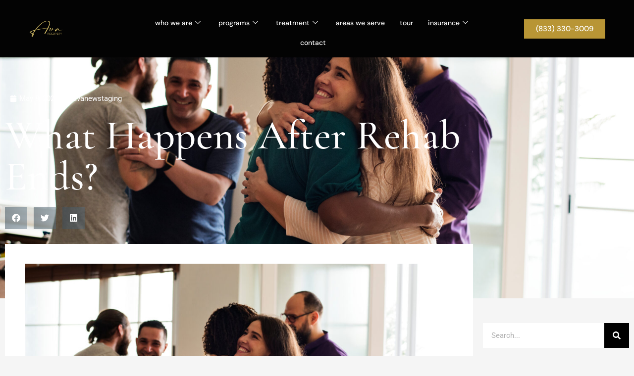

--- FILE ---
content_type: text/html; charset=UTF-8
request_url: https://avarecovery.com/what-happens-after-rehab-ends/
body_size: 30434
content:

<!DOCTYPE html>
<html lang="en-US" prefix="og: https://ogp.me/ns#">

<head>
	<meta charset="UTF-8">
	<meta name="viewport" content="width=device-width, initial-scale=1.0" />
		
<!-- Search Engine Optimization by Rank Math - https://rankmath.com/ -->
<title>What Happens After Rehab Ends? | Ava Recovery</title>
<meta name="description" content="There are no limits to the possibilities! But what happens next? Let’s have a look at the most common things that happen after rehab."/>
<meta name="robots" content="follow, index, max-snippet:-1, max-video-preview:-1, max-image-preview:large"/>
<link rel="canonical" href="https://avarecovery.com/what-happens-after-rehab-ends/" />
<meta property="og:locale" content="en_US" />
<meta property="og:type" content="article" />
<meta property="og:title" content="What Happens After Rehab Ends? | Ava Recovery" />
<meta property="og:description" content="There are no limits to the possibilities! But what happens next? Let’s have a look at the most common things that happen after rehab." />
<meta property="og:url" content="https://avarecovery.com/what-happens-after-rehab-ends/" />
<meta property="og:site_name" content="Ava Recovery" />
<meta property="article:section" content="Addiction" />
<meta property="og:updated_time" content="2023-05-24T21:01:41+00:00" />
<meta property="og:image" content="https://avarecovery.com/wp-content/uploads/2023/05/shutterstock_1038714736-1024x683.jpg" />
<meta property="og:image:secure_url" content="https://avarecovery.com/wp-content/uploads/2023/05/shutterstock_1038714736-1024x683.jpg" />
<meta property="og:image:width" content="1024" />
<meta property="og:image:height" content="683" />
<meta property="og:image:alt" content="What Happens After Rehab Ends?" />
<meta property="og:image:type" content="image/jpeg" />
<meta property="article:published_time" content="2023-05-08T20:58:34+00:00" />
<meta property="article:modified_time" content="2023-05-24T21:01:41+00:00" />
<meta name="twitter:card" content="summary_large_image" />
<meta name="twitter:title" content="What Happens After Rehab Ends? | Ava Recovery" />
<meta name="twitter:description" content="There are no limits to the possibilities! But what happens next? Let’s have a look at the most common things that happen after rehab." />
<meta name="twitter:image" content="https://avarecovery.com/wp-content/uploads/2023/05/shutterstock_1038714736-1024x683.jpg" />
<meta name="twitter:label1" content="Written by" />
<meta name="twitter:data1" content="avanewstaging" />
<meta name="twitter:label2" content="Time to read" />
<meta name="twitter:data2" content="3 minutes" />
<script type="application/ld+json" class="rank-math-schema">{"@context":"https://schema.org","@graph":[{"@type":["MedicalOrganization","Organization"],"@id":"https://avarecovery.com/#organization","name":"Ava Recovery","url":"https://avarecovery.com","logo":{"@type":"ImageObject","@id":"https://avarecovery.com/#logo","url":"https://avarecovery.com/wp-content/uploads/2022/03/ava_recovery_logo_color.png","contentUrl":"https://avarecovery.com/wp-content/uploads/2022/03/ava_recovery_logo_color.png","caption":"Ava Recovery","inLanguage":"en-US","width":"402","height":"194"}},{"@type":"WebSite","@id":"https://avarecovery.com/#website","url":"https://avarecovery.com","name":"Ava Recovery","publisher":{"@id":"https://avarecovery.com/#organization"},"inLanguage":"en-US"},{"@type":"ImageObject","@id":"https://avarecovery.com/wp-content/uploads/2023/05/shutterstock_1038714736-scaled.jpg","url":"https://avarecovery.com/wp-content/uploads/2023/05/shutterstock_1038714736-scaled.jpg","width":"2560","height":"1708","caption":"What Happens After Rehab Ends?","inLanguage":"en-US"},{"@type":"BreadcrumbList","@id":"https://avarecovery.com/what-happens-after-rehab-ends/#breadcrumb","itemListElement":[{"@type":"ListItem","position":"1","item":{"@id":"https://avarecovery.com","name":"Home"}},{"@type":"ListItem","position":"2","item":{"@id":"https://avarecovery.com/what-happens-after-rehab-ends/","name":"What Happens After Rehab Ends?"}}]},{"@type":"WebPage","@id":"https://avarecovery.com/what-happens-after-rehab-ends/#webpage","url":"https://avarecovery.com/what-happens-after-rehab-ends/","name":"What Happens After Rehab Ends? | Ava Recovery","datePublished":"2023-05-08T20:58:34+00:00","dateModified":"2023-05-24T21:01:41+00:00","isPartOf":{"@id":"https://avarecovery.com/#website"},"primaryImageOfPage":{"@id":"https://avarecovery.com/wp-content/uploads/2023/05/shutterstock_1038714736-scaled.jpg"},"inLanguage":"en-US","breadcrumb":{"@id":"https://avarecovery.com/what-happens-after-rehab-ends/#breadcrumb"}},{"@type":"Person","@id":"https://avarecovery.com/what-happens-after-rehab-ends/#author","name":"avanewstaging","image":{"@type":"ImageObject","@id":"https://secure.gravatar.com/avatar/603e52fee5c81a897a4a2e4d51b83e9cde576bbc2d394e55f39b0a6053e45321?s=96&amp;d=mm&amp;r=g","url":"https://secure.gravatar.com/avatar/603e52fee5c81a897a4a2e4d51b83e9cde576bbc2d394e55f39b0a6053e45321?s=96&amp;d=mm&amp;r=g","caption":"avanewstaging","inLanguage":"en-US"},"sameAs":["https://avarecovery.com"],"worksFor":{"@id":"https://avarecovery.com/#organization"}},{"@type":"BlogPosting","headline":"What Happens After Rehab Ends? | Ava Recovery","datePublished":"2023-05-08T20:58:34+00:00","dateModified":"2023-05-24T21:01:41+00:00","author":{"@id":"https://avarecovery.com/what-happens-after-rehab-ends/#author","name":"avanewstaging"},"publisher":{"@id":"https://avarecovery.com/#organization"},"description":"There are no limits to the possibilities! But what happens next? Let\u2019s have a look at the most common things that happen after rehab.","name":"What Happens After Rehab Ends? | Ava Recovery","@id":"https://avarecovery.com/what-happens-after-rehab-ends/#richSnippet","isPartOf":{"@id":"https://avarecovery.com/what-happens-after-rehab-ends/#webpage"},"image":{"@id":"https://avarecovery.com/wp-content/uploads/2023/05/shutterstock_1038714736-scaled.jpg"},"inLanguage":"en-US","mainEntityOfPage":{"@id":"https://avarecovery.com/what-happens-after-rehab-ends/#webpage"}}]}</script>
<!-- /Rank Math WordPress SEO plugin -->

<link rel='dns-prefetch' href='//fonts.googleapis.com' />
<link rel="alternate" type="application/rss+xml" title="Ava Recovery &raquo; Feed" href="https://avarecovery.com/feed/" />
<link rel="alternate" type="application/rss+xml" title="Ava Recovery &raquo; Comments Feed" href="https://avarecovery.com/comments/feed/" />
<link rel="alternate" type="application/rss+xml" title="Ava Recovery &raquo; What Happens After Rehab Ends? Comments Feed" href="https://avarecovery.com/what-happens-after-rehab-ends/feed/" />
<link rel="alternate" title="oEmbed (JSON)" type="application/json+oembed" href="https://avarecovery.com/wp-json/oembed/1.0/embed?url=https%3A%2F%2Favarecovery.com%2Fwhat-happens-after-rehab-ends%2F" />
<link rel="alternate" title="oEmbed (XML)" type="text/xml+oembed" href="https://avarecovery.com/wp-json/oembed/1.0/embed?url=https%3A%2F%2Favarecovery.com%2Fwhat-happens-after-rehab-ends%2F&#038;format=xml" />
<style id='wp-img-auto-sizes-contain-inline-css' type='text/css'>
img:is([sizes=auto i],[sizes^="auto," i]){contain-intrinsic-size:3000px 1500px}
/*# sourceURL=wp-img-auto-sizes-contain-inline-css */
</style>
<style id='wp-emoji-styles-inline-css' type='text/css'>

	img.wp-smiley, img.emoji {
		display: inline !important;
		border: none !important;
		box-shadow: none !important;
		height: 1em !important;
		width: 1em !important;
		margin: 0 0.07em !important;
		vertical-align: -0.1em !important;
		background: none !important;
		padding: 0 !important;
	}
/*# sourceURL=wp-emoji-styles-inline-css */
</style>
<link rel='stylesheet' id='wp-block-library-css' href='https://avarecovery.com/wp-includes/css/dist/block-library/style.min.css?ver=e947b6a42be51071a0b4784c5da69b5d' type='text/css' media='all' />
<style id='classic-theme-styles-inline-css' type='text/css'>
/*! This file is auto-generated */
.wp-block-button__link{color:#fff;background-color:#32373c;border-radius:9999px;box-shadow:none;text-decoration:none;padding:calc(.667em + 2px) calc(1.333em + 2px);font-size:1.125em}.wp-block-file__button{background:#32373c;color:#fff;text-decoration:none}
/*# sourceURL=/wp-includes/css/classic-themes.min.css */
</style>
<style id='global-styles-inline-css' type='text/css'>
:root{--wp--preset--aspect-ratio--square: 1;--wp--preset--aspect-ratio--4-3: 4/3;--wp--preset--aspect-ratio--3-4: 3/4;--wp--preset--aspect-ratio--3-2: 3/2;--wp--preset--aspect-ratio--2-3: 2/3;--wp--preset--aspect-ratio--16-9: 16/9;--wp--preset--aspect-ratio--9-16: 9/16;--wp--preset--color--black: #000000;--wp--preset--color--cyan-bluish-gray: #abb8c3;--wp--preset--color--white: #ffffff;--wp--preset--color--pale-pink: #f78da7;--wp--preset--color--vivid-red: #cf2e2e;--wp--preset--color--luminous-vivid-orange: #ff6900;--wp--preset--color--luminous-vivid-amber: #fcb900;--wp--preset--color--light-green-cyan: #7bdcb5;--wp--preset--color--vivid-green-cyan: #00d084;--wp--preset--color--pale-cyan-blue: #8ed1fc;--wp--preset--color--vivid-cyan-blue: #0693e3;--wp--preset--color--vivid-purple: #9b51e0;--wp--preset--gradient--vivid-cyan-blue-to-vivid-purple: linear-gradient(135deg,rgb(6,147,227) 0%,rgb(155,81,224) 100%);--wp--preset--gradient--light-green-cyan-to-vivid-green-cyan: linear-gradient(135deg,rgb(122,220,180) 0%,rgb(0,208,130) 100%);--wp--preset--gradient--luminous-vivid-amber-to-luminous-vivid-orange: linear-gradient(135deg,rgb(252,185,0) 0%,rgb(255,105,0) 100%);--wp--preset--gradient--luminous-vivid-orange-to-vivid-red: linear-gradient(135deg,rgb(255,105,0) 0%,rgb(207,46,46) 100%);--wp--preset--gradient--very-light-gray-to-cyan-bluish-gray: linear-gradient(135deg,rgb(238,238,238) 0%,rgb(169,184,195) 100%);--wp--preset--gradient--cool-to-warm-spectrum: linear-gradient(135deg,rgb(74,234,220) 0%,rgb(151,120,209) 20%,rgb(207,42,186) 40%,rgb(238,44,130) 60%,rgb(251,105,98) 80%,rgb(254,248,76) 100%);--wp--preset--gradient--blush-light-purple: linear-gradient(135deg,rgb(255,206,236) 0%,rgb(152,150,240) 100%);--wp--preset--gradient--blush-bordeaux: linear-gradient(135deg,rgb(254,205,165) 0%,rgb(254,45,45) 50%,rgb(107,0,62) 100%);--wp--preset--gradient--luminous-dusk: linear-gradient(135deg,rgb(255,203,112) 0%,rgb(199,81,192) 50%,rgb(65,88,208) 100%);--wp--preset--gradient--pale-ocean: linear-gradient(135deg,rgb(255,245,203) 0%,rgb(182,227,212) 50%,rgb(51,167,181) 100%);--wp--preset--gradient--electric-grass: linear-gradient(135deg,rgb(202,248,128) 0%,rgb(113,206,126) 100%);--wp--preset--gradient--midnight: linear-gradient(135deg,rgb(2,3,129) 0%,rgb(40,116,252) 100%);--wp--preset--font-size--small: 13px;--wp--preset--font-size--medium: 20px;--wp--preset--font-size--large: 36px;--wp--preset--font-size--x-large: 42px;--wp--preset--spacing--20: 0.44rem;--wp--preset--spacing--30: 0.67rem;--wp--preset--spacing--40: 1rem;--wp--preset--spacing--50: 1.5rem;--wp--preset--spacing--60: 2.25rem;--wp--preset--spacing--70: 3.38rem;--wp--preset--spacing--80: 5.06rem;--wp--preset--shadow--natural: 6px 6px 9px rgba(0, 0, 0, 0.2);--wp--preset--shadow--deep: 12px 12px 50px rgba(0, 0, 0, 0.4);--wp--preset--shadow--sharp: 6px 6px 0px rgba(0, 0, 0, 0.2);--wp--preset--shadow--outlined: 6px 6px 0px -3px rgb(255, 255, 255), 6px 6px rgb(0, 0, 0);--wp--preset--shadow--crisp: 6px 6px 0px rgb(0, 0, 0);}:where(.is-layout-flex){gap: 0.5em;}:where(.is-layout-grid){gap: 0.5em;}body .is-layout-flex{display: flex;}.is-layout-flex{flex-wrap: wrap;align-items: center;}.is-layout-flex > :is(*, div){margin: 0;}body .is-layout-grid{display: grid;}.is-layout-grid > :is(*, div){margin: 0;}:where(.wp-block-columns.is-layout-flex){gap: 2em;}:where(.wp-block-columns.is-layout-grid){gap: 2em;}:where(.wp-block-post-template.is-layout-flex){gap: 1.25em;}:where(.wp-block-post-template.is-layout-grid){gap: 1.25em;}.has-black-color{color: var(--wp--preset--color--black) !important;}.has-cyan-bluish-gray-color{color: var(--wp--preset--color--cyan-bluish-gray) !important;}.has-white-color{color: var(--wp--preset--color--white) !important;}.has-pale-pink-color{color: var(--wp--preset--color--pale-pink) !important;}.has-vivid-red-color{color: var(--wp--preset--color--vivid-red) !important;}.has-luminous-vivid-orange-color{color: var(--wp--preset--color--luminous-vivid-orange) !important;}.has-luminous-vivid-amber-color{color: var(--wp--preset--color--luminous-vivid-amber) !important;}.has-light-green-cyan-color{color: var(--wp--preset--color--light-green-cyan) !important;}.has-vivid-green-cyan-color{color: var(--wp--preset--color--vivid-green-cyan) !important;}.has-pale-cyan-blue-color{color: var(--wp--preset--color--pale-cyan-blue) !important;}.has-vivid-cyan-blue-color{color: var(--wp--preset--color--vivid-cyan-blue) !important;}.has-vivid-purple-color{color: var(--wp--preset--color--vivid-purple) !important;}.has-black-background-color{background-color: var(--wp--preset--color--black) !important;}.has-cyan-bluish-gray-background-color{background-color: var(--wp--preset--color--cyan-bluish-gray) !important;}.has-white-background-color{background-color: var(--wp--preset--color--white) !important;}.has-pale-pink-background-color{background-color: var(--wp--preset--color--pale-pink) !important;}.has-vivid-red-background-color{background-color: var(--wp--preset--color--vivid-red) !important;}.has-luminous-vivid-orange-background-color{background-color: var(--wp--preset--color--luminous-vivid-orange) !important;}.has-luminous-vivid-amber-background-color{background-color: var(--wp--preset--color--luminous-vivid-amber) !important;}.has-light-green-cyan-background-color{background-color: var(--wp--preset--color--light-green-cyan) !important;}.has-vivid-green-cyan-background-color{background-color: var(--wp--preset--color--vivid-green-cyan) !important;}.has-pale-cyan-blue-background-color{background-color: var(--wp--preset--color--pale-cyan-blue) !important;}.has-vivid-cyan-blue-background-color{background-color: var(--wp--preset--color--vivid-cyan-blue) !important;}.has-vivid-purple-background-color{background-color: var(--wp--preset--color--vivid-purple) !important;}.has-black-border-color{border-color: var(--wp--preset--color--black) !important;}.has-cyan-bluish-gray-border-color{border-color: var(--wp--preset--color--cyan-bluish-gray) !important;}.has-white-border-color{border-color: var(--wp--preset--color--white) !important;}.has-pale-pink-border-color{border-color: var(--wp--preset--color--pale-pink) !important;}.has-vivid-red-border-color{border-color: var(--wp--preset--color--vivid-red) !important;}.has-luminous-vivid-orange-border-color{border-color: var(--wp--preset--color--luminous-vivid-orange) !important;}.has-luminous-vivid-amber-border-color{border-color: var(--wp--preset--color--luminous-vivid-amber) !important;}.has-light-green-cyan-border-color{border-color: var(--wp--preset--color--light-green-cyan) !important;}.has-vivid-green-cyan-border-color{border-color: var(--wp--preset--color--vivid-green-cyan) !important;}.has-pale-cyan-blue-border-color{border-color: var(--wp--preset--color--pale-cyan-blue) !important;}.has-vivid-cyan-blue-border-color{border-color: var(--wp--preset--color--vivid-cyan-blue) !important;}.has-vivid-purple-border-color{border-color: var(--wp--preset--color--vivid-purple) !important;}.has-vivid-cyan-blue-to-vivid-purple-gradient-background{background: var(--wp--preset--gradient--vivid-cyan-blue-to-vivid-purple) !important;}.has-light-green-cyan-to-vivid-green-cyan-gradient-background{background: var(--wp--preset--gradient--light-green-cyan-to-vivid-green-cyan) !important;}.has-luminous-vivid-amber-to-luminous-vivid-orange-gradient-background{background: var(--wp--preset--gradient--luminous-vivid-amber-to-luminous-vivid-orange) !important;}.has-luminous-vivid-orange-to-vivid-red-gradient-background{background: var(--wp--preset--gradient--luminous-vivid-orange-to-vivid-red) !important;}.has-very-light-gray-to-cyan-bluish-gray-gradient-background{background: var(--wp--preset--gradient--very-light-gray-to-cyan-bluish-gray) !important;}.has-cool-to-warm-spectrum-gradient-background{background: var(--wp--preset--gradient--cool-to-warm-spectrum) !important;}.has-blush-light-purple-gradient-background{background: var(--wp--preset--gradient--blush-light-purple) !important;}.has-blush-bordeaux-gradient-background{background: var(--wp--preset--gradient--blush-bordeaux) !important;}.has-luminous-dusk-gradient-background{background: var(--wp--preset--gradient--luminous-dusk) !important;}.has-pale-ocean-gradient-background{background: var(--wp--preset--gradient--pale-ocean) !important;}.has-electric-grass-gradient-background{background: var(--wp--preset--gradient--electric-grass) !important;}.has-midnight-gradient-background{background: var(--wp--preset--gradient--midnight) !important;}.has-small-font-size{font-size: var(--wp--preset--font-size--small) !important;}.has-medium-font-size{font-size: var(--wp--preset--font-size--medium) !important;}.has-large-font-size{font-size: var(--wp--preset--font-size--large) !important;}.has-x-large-font-size{font-size: var(--wp--preset--font-size--x-large) !important;}
:where(.wp-block-post-template.is-layout-flex){gap: 1.25em;}:where(.wp-block-post-template.is-layout-grid){gap: 1.25em;}
:where(.wp-block-term-template.is-layout-flex){gap: 1.25em;}:where(.wp-block-term-template.is-layout-grid){gap: 1.25em;}
:where(.wp-block-columns.is-layout-flex){gap: 2em;}:where(.wp-block-columns.is-layout-grid){gap: 2em;}
:root :where(.wp-block-pullquote){font-size: 1.5em;line-height: 1.6;}
/*# sourceURL=global-styles-inline-css */
</style>
<link rel='stylesheet' id='qi-addons-for-elementor-grid-style-css' href='https://avarecovery.com/wp-content/plugins/qi-addons-for-elementor/assets/css/grid.min.css?ver=1.9.5' type='text/css' media='all' />
<link rel='stylesheet' id='qi-addons-for-elementor-helper-parts-style-css' href='https://avarecovery.com/wp-content/plugins/qi-addons-for-elementor/assets/css/helper-parts.min.css?ver=1.9.5' type='text/css' media='all' />
<link rel='stylesheet' id='qi-addons-for-elementor-style-css' href='https://avarecovery.com/wp-content/plugins/qi-addons-for-elementor/assets/css/main.min.css?ver=1.9.5' type='text/css' media='all' />
<link rel='stylesheet' id='mediaelement-css' href='https://avarecovery.com/wp-includes/js/mediaelement/mediaelementplayer-legacy.min.css?ver=4.2.17' type='text/css' media='all' />
<link rel='stylesheet' id='wp-mediaelement-css' href='https://avarecovery.com/wp-includes/js/mediaelement/wp-mediaelement.min.css?ver=e947b6a42be51071a0b4784c5da69b5d' type='text/css' media='all' />
<link rel='stylesheet' id='bridge-default-style-css' href='https://avarecovery.com/wp-content/themes/bridge/style.css?ver=e947b6a42be51071a0b4784c5da69b5d' type='text/css' media='all' />
<link rel='stylesheet' id='bridge-qode-font_awesome-css' href='https://avarecovery.com/wp-content/themes/bridge/css/font-awesome/css/font-awesome.min.css?ver=e947b6a42be51071a0b4784c5da69b5d' type='text/css' media='all' />
<link rel='stylesheet' id='bridge-qode-font_elegant-css' href='https://avarecovery.com/wp-content/themes/bridge/css/elegant-icons/style.min.css?ver=e947b6a42be51071a0b4784c5da69b5d' type='text/css' media='all' />
<link rel='stylesheet' id='bridge-qode-linea_icons-css' href='https://avarecovery.com/wp-content/themes/bridge/css/linea-icons/style.css?ver=e947b6a42be51071a0b4784c5da69b5d' type='text/css' media='all' />
<link rel='stylesheet' id='bridge-qode-dripicons-css' href='https://avarecovery.com/wp-content/themes/bridge/css/dripicons/dripicons.css?ver=e947b6a42be51071a0b4784c5da69b5d' type='text/css' media='all' />
<link rel='stylesheet' id='bridge-qode-kiko-css' href='https://avarecovery.com/wp-content/themes/bridge/css/kiko/kiko-all.css?ver=e947b6a42be51071a0b4784c5da69b5d' type='text/css' media='all' />
<link rel='stylesheet' id='bridge-qode-font_awesome_5-css' href='https://avarecovery.com/wp-content/themes/bridge/css/font-awesome-5/css/font-awesome-5.min.css?ver=e947b6a42be51071a0b4784c5da69b5d' type='text/css' media='all' />
<link rel='stylesheet' id='bridge-stylesheet-css' href='https://avarecovery.com/wp-content/themes/bridge/css/stylesheet.min.css?ver=e947b6a42be51071a0b4784c5da69b5d' type='text/css' media='all' />
<style id='bridge-stylesheet-inline-css' type='text/css'>
   .postid-9705.disabled_footer_top .footer_top_holder, .postid-9705.disabled_footer_bottom .footer_bottom_holder { display: none;}


/*# sourceURL=bridge-stylesheet-inline-css */
</style>
<link rel='stylesheet' id='bridge-print-css' href='https://avarecovery.com/wp-content/themes/bridge/css/print.css?ver=e947b6a42be51071a0b4784c5da69b5d' type='text/css' media='all' />
<link rel='stylesheet' id='bridge-style-dynamic-css' href='https://avarecovery.com/wp-content/themes/bridge/css/style_dynamic.css?ver=1749216304' type='text/css' media='all' />
<link rel='stylesheet' id='bridge-responsive-css' href='https://avarecovery.com/wp-content/themes/bridge/css/responsive.min.css?ver=e947b6a42be51071a0b4784c5da69b5d' type='text/css' media='all' />
<link rel='stylesheet' id='bridge-style-dynamic-responsive-css' href='https://avarecovery.com/wp-content/themes/bridge/css/style_dynamic_responsive.css?ver=1749216304' type='text/css' media='all' />
<style id='bridge-style-dynamic-responsive-inline-css' type='text/css'>
@media only screen and (min-width: 1200px){
    .footer_top ul.qode-instagram-feed{
        padding-right: 23%;
    }
}
.single-post .content .container_inner{
    margin-bottom: 80px;
}
.q_masonry_blog article .q_masonry_blog_post_text {
    padding: 29px 0px;
}

.q_counter_holder p.counter_text {
    line-height: 48px;
}

.testimonials .testimonial_text_inner p.testimonial_author {
    margin-top: 15px;
}

.qode-custom-image-gallery .qode-image-gallery ul li {
    position: relative;
}

.qode-custom-image-gallery .qode-image-gallery ul li:before {
    content: '';
    position: absolute;
    left: 0;
    top: 0;
    width: 100%;
    height: 100%;
    opacity: 0;
    background-color: rgba(0,0,0,.25);
    transition: opacity .2s ease-out;
}

.qode-custom-image-gallery .qode-image-gallery ul li:hover:before {
    opacity: 1;
}

h3.q_masonry_blog_title.entry_title {
    padding-bottom: 14px;
}

.testimonial_image_holder {
    margin: 0 0 33px;
}

@media only screen and (min-width: 1025px) {
    .full_width .q_masonry_blog .q_masonry_blog_grid_sizer, .full_width .q_masonry_blog article {
        width: 18.7%;
    }

    .full_width .q_masonry_blog .q_masonry_blog_grid_gutter {
        width: 1.6%;
    }
}

nav.mobile_menu ul li a {
    letter-spacing: .3px;
}

.blog_holder.blog_vertical_loop_type .qbutton.loop_more {
    margin: 54px 0 0;
}

.qode-image-gallery ul li img {
    display: block;
}

@media only screen and (min-width: 1025px) {
    .q_masonry_blog {
        margin-left: -8px;
        width: calc(100% - 4px);
    }
}

@media only screen and (min-width: 769px) and (max-width: 1024px) {
    .full_width .q_masonry_blog .q_masonry_blog_grid_sizer, .full_width .q_masonry_blog article {
        width: 31.5%;
    }

    .full_width .q_masonry_blog .q_masonry_blog_grid_gutter {
        width: 2.75%;
    }

}
/*# sourceURL=bridge-style-dynamic-responsive-inline-css */
</style>
<link rel='stylesheet' id='bridge-style-handle-google-fonts-css' href='https://fonts.googleapis.com/css?family=Raleway%3A100%2C200%2C300%2C400%2C500%2C600%2C700%2C800%2C900%2C100italic%2C300italic%2C400italic%2C700italic%7CPoppins%3A100%2C200%2C300%2C400%2C500%2C600%2C700%2C800%2C900%2C100italic%2C300italic%2C400italic%2C700italic%7CCormorant+Garamond%3A100%2C200%2C300%2C400%2C500%2C600%2C700%2C800%2C900%2C100italic%2C300italic%2C400italic%2C700italic%7CAbril+Fatface%3A100%2C200%2C300%2C400%2C500%2C600%2C700%2C800%2C900%2C100italic%2C300italic%2C400italic%2C700italic%7CNunito+Sans%3A100%2C200%2C300%2C400%2C500%2C600%2C700%2C800%2C900%2C100italic%2C300italic%2C400italic%2C700italic%7CDM+Sans%3A100%2C200%2C300%2C400%2C500%2C600%2C700%2C800%2C900%2C100italic%2C300italic%2C400italic%2C700italic%7COpen+Sans%3A100%2C200%2C300%2C400%2C500%2C600%2C700%2C800%2C900%2C100italic%2C300italic%2C400italic%2C700italic&#038;subset=latin%2Clatin-ext&#038;ver=1.0.0' type='text/css' media='all' />
<link rel='stylesheet' id='bridge-core-dashboard-style-css' href='https://avarecovery.com/wp-content/plugins/bridge-core/modules/core-dashboard/assets/css/core-dashboard.min.css?ver=e947b6a42be51071a0b4784c5da69b5d' type='text/css' media='all' />
<link rel='stylesheet' id='pafe-9297-css' href='https://avarecovery.com/wp-content/uploads/premium-addons-elementor/pafe-9297.css?ver=1684962101' type='text/css' media='all' />
<link rel='stylesheet' id='elementor-frontend-css' href='https://avarecovery.com/wp-content/plugins/elementor/assets/css/frontend.min.css?ver=3.34.1' type='text/css' media='all' />
<style id='elementor-frontend-inline-css' type='text/css'>
.elementor-9626 .elementor-element.elementor-element-7db1a084:not(.elementor-motion-effects-element-type-background), .elementor-9626 .elementor-element.elementor-element-7db1a084 > .elementor-motion-effects-container > .elementor-motion-effects-layer{background-image:url("https://avarecovery.com/wp-content/uploads/2023/05/shutterstock_1038714736-scaled.jpg");}
/*# sourceURL=elementor-frontend-inline-css */
</style>
<link rel='stylesheet' id='widget-image-css' href='https://avarecovery.com/wp-content/plugins/elementor/assets/css/widget-image.min.css?ver=3.34.1' type='text/css' media='all' />
<link rel='stylesheet' id='widget-heading-css' href='https://avarecovery.com/wp-content/plugins/elementor/assets/css/widget-heading.min.css?ver=3.34.1' type='text/css' media='all' />
<link rel='stylesheet' id='pa-glass-css' href='https://avarecovery.com/wp-content/plugins/premium-addons-for-elementor/assets/frontend/min-css/liquid-glass.min.css?ver=4.11.63' type='text/css' media='all' />
<link rel='stylesheet' id='pa-btn-css' href='https://avarecovery.com/wp-content/plugins/premium-addons-for-elementor/assets/frontend/min-css/button-line.min.css?ver=4.11.63' type='text/css' media='all' />
<link rel='stylesheet' id='e-animation-fadeIn-css' href='https://avarecovery.com/wp-content/plugins/elementor/assets/lib/animations/styles/fadeIn.min.css?ver=3.34.1' type='text/css' media='all' />
<link rel='stylesheet' id='e-popup-css' href='https://avarecovery.com/wp-content/plugins/elementor-pro/assets/css/conditionals/popup.min.css?ver=3.34.0' type='text/css' media='all' />
<link rel='stylesheet' id='e-sticky-css' href='https://avarecovery.com/wp-content/plugins/elementor-pro/assets/css/modules/sticky.min.css?ver=3.34.0' type='text/css' media='all' />
<link rel='stylesheet' id='pafe-9212-css' href='https://avarecovery.com/wp-content/uploads/premium-addons-elementor/pafe-9212.css?ver=1684962101' type='text/css' media='all' />
<link rel='stylesheet' id='widget-icon-list-css' href='https://avarecovery.com/wp-content/plugins/elementor/assets/css/widget-icon-list.min.css?ver=3.34.1' type='text/css' media='all' />
<link rel='stylesheet' id='widget-social-icons-css' href='https://avarecovery.com/wp-content/plugins/elementor/assets/css/widget-social-icons.min.css?ver=3.34.1' type='text/css' media='all' />
<link rel='stylesheet' id='e-apple-webkit-css' href='https://avarecovery.com/wp-content/plugins/elementor/assets/css/conditionals/apple-webkit.min.css?ver=3.34.1' type='text/css' media='all' />
<link rel='stylesheet' id='widget-post-info-css' href='https://avarecovery.com/wp-content/plugins/elementor-pro/assets/css/widget-post-info.min.css?ver=3.34.0' type='text/css' media='all' />
<link rel='stylesheet' id='widget-share-buttons-css' href='https://avarecovery.com/wp-content/plugins/elementor-pro/assets/css/widget-share-buttons.min.css?ver=3.34.0' type='text/css' media='all' />
<link rel='stylesheet' id='widget-post-navigation-css' href='https://avarecovery.com/wp-content/plugins/elementor-pro/assets/css/widget-post-navigation.min.css?ver=3.34.0' type='text/css' media='all' />
<link rel='stylesheet' id='widget-search-form-css' href='https://avarecovery.com/wp-content/plugins/elementor-pro/assets/css/widget-search-form.min.css?ver=3.34.0' type='text/css' media='all' />
<link rel='stylesheet' id='widget-table-of-contents-css' href='https://avarecovery.com/wp-content/plugins/elementor-pro/assets/css/widget-table-of-contents.min.css?ver=3.34.0' type='text/css' media='all' />
<link rel='stylesheet' id='widget-divider-css' href='https://avarecovery.com/wp-content/plugins/elementor/assets/css/widget-divider.min.css?ver=3.34.1' type='text/css' media='all' />
<link rel='stylesheet' id='widget-posts-css' href='https://avarecovery.com/wp-content/plugins/elementor-pro/assets/css/widget-posts.min.css?ver=3.34.0' type='text/css' media='all' />
<link rel='stylesheet' id='elementor-post-6-css' href='https://avarecovery.com/wp-content/uploads/elementor/css/post-6.css?ver=1768891517' type='text/css' media='all' />
<link rel='stylesheet' id='elementor-post-9297-css' href='https://avarecovery.com/wp-content/uploads/elementor/css/post-9297.css?ver=1768891519' type='text/css' media='all' />
<link rel='stylesheet' id='elementor-post-9195-css' href='https://avarecovery.com/wp-content/uploads/elementor/css/post-9195.css?ver=1768891745' type='text/css' media='all' />
<link rel='stylesheet' id='elementor-post-9212-css' href='https://avarecovery.com/wp-content/uploads/elementor/css/post-9212.css?ver=1768891745' type='text/css' media='all' />
<link rel='stylesheet' id='elementor-post-9626-css' href='https://avarecovery.com/wp-content/uploads/elementor/css/post-9626.css?ver=1768891767' type='text/css' media='all' />
<link rel='stylesheet' id='swiper-css' href='https://avarecovery.com/wp-content/plugins/qi-addons-for-elementor/assets/plugins/swiper/8.4.5/swiper.min.css?ver=8.4.5' type='text/css' media='all' />
<link rel='stylesheet' id='ekit-widget-styles-css' href='https://avarecovery.com/wp-content/plugins/elementskit-lite/widgets/init/assets/css/widget-styles.css?ver=3.7.8' type='text/css' media='all' />
<link rel='stylesheet' id='ekit-responsive-css' href='https://avarecovery.com/wp-content/plugins/elementskit-lite/widgets/init/assets/css/responsive.css?ver=3.7.8' type='text/css' media='all' />
<link rel='stylesheet' id='eael-general-css' href='https://avarecovery.com/wp-content/plugins/essential-addons-for-elementor-lite/assets/front-end/css/view/general.min.css?ver=6.5.7' type='text/css' media='all' />
<link rel='stylesheet' id='wpr-text-animations-css-css' href='https://avarecovery.com/wp-content/plugins/royal-elementor-addons/assets/css/lib/animations/text-animations.min.css?ver=1.7.1045' type='text/css' media='all' />
<link rel='stylesheet' id='wpr-addons-css-css' href='https://avarecovery.com/wp-content/plugins/royal-elementor-addons/assets/css/frontend.min.css?ver=1.7.1045' type='text/css' media='all' />
<link rel='stylesheet' id='font-awesome-5-all-css' href='https://avarecovery.com/wp-content/plugins/elementor/assets/lib/font-awesome/css/all.min.css?ver=4.11.63' type='text/css' media='all' />
<link rel='stylesheet' id='elementor-gf-local-roboto-css' href='https://avarecovery.com/wp-content/uploads/elementor/google-fonts/css/roboto.css?ver=1744657910' type='text/css' media='all' />
<link rel='stylesheet' id='elementor-gf-local-robotoslab-css' href='https://avarecovery.com/wp-content/uploads/elementor/google-fonts/css/robotoslab.css?ver=1744657916' type='text/css' media='all' />
<link rel='stylesheet' id='elementor-gf-local-cormorantgaramond-css' href='https://avarecovery.com/wp-content/uploads/elementor/google-fonts/css/cormorantgaramond.css?ver=1744657928' type='text/css' media='all' />
<link rel='stylesheet' id='elementor-gf-local-dmsans-css' href='https://avarecovery.com/wp-content/uploads/elementor/google-fonts/css/dmsans.css?ver=1744657932' type='text/css' media='all' />
<link rel='stylesheet' id='elementor-gf-local-tajawal-css' href='https://avarecovery.com/wp-content/uploads/elementor/google-fonts/css/tajawal.css?ver=1744657918' type='text/css' media='all' />
<link rel='stylesheet' id='elementor-gf-local-merriweather-css' href='https://avarecovery.com/wp-content/uploads/elementor/google-fonts/css/merriweather.css?ver=1744657941' type='text/css' media='all' />
<link rel='stylesheet' id='elementor-icons-ekiticons-css' href='https://avarecovery.com/wp-content/plugins/elementskit-lite/modules/elementskit-icon-pack/assets/css/ekiticons.css?ver=3.7.8' type='text/css' media='all' />
<script type="text/javascript" data-cfasync="false" src="https://avarecovery.com/wp-includes/js/jquery/jquery.min.js?ver=3.7.1" id="jquery-core-js"></script>
<script type="text/javascript" data-cfasync="false" src="https://avarecovery.com/wp-includes/js/jquery/jquery-migrate.min.js?ver=3.4.1" id="jquery-migrate-js"></script>
<link rel="https://api.w.org/" href="https://avarecovery.com/wp-json/" /><link rel="alternate" title="JSON" type="application/json" href="https://avarecovery.com/wp-json/wp/v2/posts/9705" /><link rel="EditURI" type="application/rsd+xml" title="RSD" href="https://avarecovery.com/xmlrpc.php?rsd" />
<link rel='shortlink' href='https://avarecovery.com/?p=9705' />
<meta name="google-site-verification" content="3GAsfnTTGO32eogSTDE6NzNtod3E8IofExt8BlNEVmY" />
<!-- Google Tag Manager -->
<script>(function(w,d,s,l,i){w[l]=w[l]||[];w[l].push({'gtm.start':
new Date().getTime(),event:'gtm.js'});var f=d.getElementsByTagName(s)[0],
j=d.createElement(s),dl=l!='dataLayer'?'&l='+l:'';j.async=true;j.src=
'https://www.googletagmanager.com/gtm.js?id='+i+dl;f.parentNode.insertBefore(j,f);
})(window,document,'script','dataLayer','GTM-W73WTD2');</script>
<!-- End Google Tag Manager --><script data-cfasync="false" async src="//317905.tctm.co/t.js"></script><!-- Global site tag (gtag.js) - Google Analytics -->
<script async src="https://www.googletagmanager.com/gtag/js?id=G-Y74E7F7F66"></script>
<script>
  window.dataLayer = window.dataLayer || [];
  function gtag(){dataLayer.push(arguments);}
  gtag('js', new Date());

  gtag('config', 'G-Y74E7F7F66');
</script>

<!-- Google tag (gtag.js) -->
<script async src="https://www.googletagmanager.com/gtag/js?id=AW-10969369543"></script>
<script>
  window.dataLayer = window.dataLayer || [];
  function gtag(){dataLayer.push(arguments);}
  gtag('js', new Date());

  gtag('config', 'AW-10969369543');
</script>

<style type="text/css">.recentcomments a{display:inline !important;padding:0 !important;margin:0 !important;}</style>			<style>
				.e-con.e-parent:nth-of-type(n+4):not(.e-lazyloaded):not(.e-no-lazyload),
				.e-con.e-parent:nth-of-type(n+4):not(.e-lazyloaded):not(.e-no-lazyload) * {
					background-image: none !important;
				}
				@media screen and (max-height: 1024px) {
					.e-con.e-parent:nth-of-type(n+3):not(.e-lazyloaded):not(.e-no-lazyload),
					.e-con.e-parent:nth-of-type(n+3):not(.e-lazyloaded):not(.e-no-lazyload) * {
						background-image: none !important;
					}
				}
				@media screen and (max-height: 640px) {
					.e-con.e-parent:nth-of-type(n+2):not(.e-lazyloaded):not(.e-no-lazyload),
					.e-con.e-parent:nth-of-type(n+2):not(.e-lazyloaded):not(.e-no-lazyload) * {
						background-image: none !important;
					}
				}
			</style>
			<meta name="generator" content="Powered by Slider Revolution 6.5.21 - responsive, Mobile-Friendly Slider Plugin for WordPress with comfortable drag and drop interface." />
<link rel="icon" href="https://avarecovery.com/wp-content/uploads/2023/11/cropped-cropped-ava-fav-32x32.png" sizes="32x32" />
<link rel="icon" href="https://avarecovery.com/wp-content/uploads/2023/11/cropped-cropped-ava-fav-192x192.png" sizes="192x192" />
<link rel="apple-touch-icon" href="https://avarecovery.com/wp-content/uploads/2023/11/cropped-cropped-ava-fav-180x180.png" />
<meta name="msapplication-TileImage" content="https://avarecovery.com/wp-content/uploads/2023/11/cropped-cropped-ava-fav-270x270.png" />
<script>function setREVStartSize(e){
			//window.requestAnimationFrame(function() {
				window.RSIW = window.RSIW===undefined ? window.innerWidth : window.RSIW;
				window.RSIH = window.RSIH===undefined ? window.innerHeight : window.RSIH;
				try {
					var pw = document.getElementById(e.c).parentNode.offsetWidth,
						newh;
					pw = pw===0 || isNaN(pw) ? window.RSIW : pw;
					e.tabw = e.tabw===undefined ? 0 : parseInt(e.tabw);
					e.thumbw = e.thumbw===undefined ? 0 : parseInt(e.thumbw);
					e.tabh = e.tabh===undefined ? 0 : parseInt(e.tabh);
					e.thumbh = e.thumbh===undefined ? 0 : parseInt(e.thumbh);
					e.tabhide = e.tabhide===undefined ? 0 : parseInt(e.tabhide);
					e.thumbhide = e.thumbhide===undefined ? 0 : parseInt(e.thumbhide);
					e.mh = e.mh===undefined || e.mh=="" || e.mh==="auto" ? 0 : parseInt(e.mh,0);
					if(e.layout==="fullscreen" || e.l==="fullscreen")
						newh = Math.max(e.mh,window.RSIH);
					else{
						e.gw = Array.isArray(e.gw) ? e.gw : [e.gw];
						for (var i in e.rl) if (e.gw[i]===undefined || e.gw[i]===0) e.gw[i] = e.gw[i-1];
						e.gh = e.el===undefined || e.el==="" || (Array.isArray(e.el) && e.el.length==0)? e.gh : e.el;
						e.gh = Array.isArray(e.gh) ? e.gh : [e.gh];
						for (var i in e.rl) if (e.gh[i]===undefined || e.gh[i]===0) e.gh[i] = e.gh[i-1];
											
						var nl = new Array(e.rl.length),
							ix = 0,
							sl;
						e.tabw = e.tabhide>=pw ? 0 : e.tabw;
						e.thumbw = e.thumbhide>=pw ? 0 : e.thumbw;
						e.tabh = e.tabhide>=pw ? 0 : e.tabh;
						e.thumbh = e.thumbhide>=pw ? 0 : e.thumbh;
						for (var i in e.rl) nl[i] = e.rl[i]<window.RSIW ? 0 : e.rl[i];
						sl = nl[0];
						for (var i in nl) if (sl>nl[i] && nl[i]>0) { sl = nl[i]; ix=i;}
						var m = pw>(e.gw[ix]+e.tabw+e.thumbw) ? 1 : (pw-(e.tabw+e.thumbw)) / (e.gw[ix]);
						newh =  (e.gh[ix] * m) + (e.tabh + e.thumbh);
					}
					var el = document.getElementById(e.c);
					if (el!==null && el) el.style.height = newh+"px";
					el = document.getElementById(e.c+"_wrapper");
					if (el!==null && el) {
						el.style.height = newh+"px";
						el.style.display = "block";
					}
				} catch(e){
					console.log("Failure at Presize of Slider:" + e)
				}
			//});
		  };</script>
		<style type="text/css" id="wp-custom-css">
			.scrolling-active .elementor-element-82ed893{
	position: fixed;
    top: 0;
    z-index: 100;
	width:100%;
}
.scrolling-active .wp-image-117 {
	height:60px!important;
}
.elementor-form {
    max-width: 850px;
    margin: auto;
    padding-top: 3rem;
}

.elementor-form .elementor-col-25,
.elementor-form .elementor-col-100 {
	padding:1rem;
}

.darkForm .gfield_label {
	color:#FFF;
}

.darkForm input[type=submit] {
	color:#FFF!important;
	border-color:#FFF!important;
}

.post-template-default h2 {
	font-size:2rem;
	line-height: 1em;
	margin:2rem 0 1rem
}

.post-template-default p,
.post-template-default ul {
	color: #000;
}

.post-template-default ul {
	margin: 1rem
}

.single-post p {
	margin: 1rem 0;
}

#menu-main-menu a {
	text-transform:capitalize;
}
.gform-body label {
	color: #7a7a7a;
}
.gform-body input,
.gform-body textarea {
	border: 1px solid #333!important;
	border-radius: 5px
	}

.elementor-element-6c65d75 img {
	width: 150px!important;
}

.elementor-widget-breadcrumbs nav span, a{
	display: inline-block;
	padding: 0 10px;
}

.elementor-widget-breadcrumbs nav .separator{
	display: none!important;
}

#gform_submit_button_3 {
	border: 2px solid #fff;
	color: #fff;
}

#gform_submit_button_3:hover {
	border: 2px solid #fff;
	background: #ffffff;
	color: #000000;
}

#field_3_1, .gfield_label {
	color: #fff;
}

#field_3_3 .gfield_label {
	color: #fff;
}

#field_3_4 .gfield_label {
	color: #fff;
}

#field_3_5 .gfield_label {
	color: #fff;
}		</style>
		<style id="wpr_lightbox_styles">
				.lg-backdrop {
					background-color: rgba(0,0,0,0.6) !important;
				}
				.lg-toolbar,
				.lg-dropdown {
					background-color: rgba(0,0,0,0.8) !important;
				}
				.lg-dropdown:after {
					border-bottom-color: rgba(0,0,0,0.8) !important;
				}
				.lg-sub-html {
					background-color: rgba(0,0,0,0.8) !important;
				}
				.lg-thumb-outer,
				.lg-progress-bar {
					background-color: #444444 !important;
				}
				.lg-progress {
					background-color: #a90707 !important;
				}
				.lg-icon {
					color: #efefef !important;
					font-size: 20px !important;
				}
				.lg-icon.lg-toogle-thumb {
					font-size: 24px !important;
				}
				.lg-icon:hover,
				.lg-dropdown-text:hover {
					color: #ffffff !important;
				}
				.lg-sub-html,
				.lg-dropdown-text {
					color: #efefef !important;
					font-size: 14px !important;
				}
				#lg-counter {
					color: #efefef !important;
					font-size: 14px !important;
				}
				.lg-prev,
				.lg-next {
					font-size: 35px !important;
				}

				/* Defaults */
				.lg-icon {
				background-color: transparent !important;
				}

				#lg-counter {
				opacity: 0.9;
				}

				.lg-thumb-outer {
				padding: 0 10px;
				}

				.lg-thumb-item {
				border-radius: 0 !important;
				border: none !important;
				opacity: 0.5;
				}

				.lg-thumb-item.active {
					opacity: 1;
				}
	         </style></head>

<body class="wp-singular post-template-default single single-post postid-9705 single-format-standard wp-theme-bridge bridge-core-3.0.2 qodef-qi--no-touch qi-addons-for-elementor-1.9.5  qode_grid_1300 qode_popup_menu_push_text_right overlapping_content footer_responsive_adv qode-content-sidebar-responsive transparent_content qode-theme-ver-28.8 qode-theme-bridge qode_header_in_grid elementor-default elementor-template-full-width elementor-kit-6 elementor-page-9626">

	<!-- Google Tag Manager (noscript) -->
<noscript><iframe src="https://www.googletagmanager.com/ns.html?id=GTM-W73WTD2"
height="0" width="0" style="display:none;visibility:hidden"></iframe></noscript>
<!-- End Google Tag Manager (noscript) -->
			<a class="skip-link screen-reader-text" href="#content">
			Skip to content		</a>
	
	
	<div class="ekit-template-content-markup ekit-template-content-header ekit-template-content-theme-support">
			</div>

	<!DOCTYPE html>
<html lang="en-US" prefix="og: https://ogp.me/ns#">
<head>
	<meta charset="UTF-8">
	<meta name="viewport" content="width=device-width, initial-scale=1.0, viewport-fit=cover" />		</head>
<body class="wp-singular post-template-default single single-post postid-9705 single-format-standard wp-theme-bridge bridge-core-3.0.2 qodef-qi--no-touch qi-addons-for-elementor-1.9.5  qode_grid_1300 qode_popup_menu_push_text_right overlapping_content footer_responsive_adv qode-content-sidebar-responsive transparent_content qode-theme-ver-28.8 qode-theme-bridge qode_header_in_grid elementor-default elementor-template-full-width elementor-kit-6 elementor-page-9626">
<!-- Google Tag Manager (noscript) -->
<noscript><iframe src="https://www.googletagmanager.com/ns.html?id=GTM-W73WTD2"
height="0" width="0" style="display:none;visibility:hidden"></iframe></noscript>
<!-- End Google Tag Manager (noscript) -->		<header data-elementor-type="header" data-elementor-id="9195" class="elementor elementor-9195 elementor-location-header" data-elementor-post-type="elementor_library">
					<section class="elementor-section elementor-top-section elementor-element elementor-element-1988a69 elementor-section-full_width elementor-section-content-middle elementor-hidden-tablet elementor-hidden-mobile elementor-section-height-default elementor-section-height-default wpr-particle-no wpr-jarallax-no wpr-parallax-no wpr-sticky-section-no parallax_section_no qode_elementor_container_no" data-id="1988a69" data-element_type="section" data-settings="{&quot;background_background&quot;:&quot;classic&quot;,&quot;sticky&quot;:&quot;top&quot;,&quot;sticky_on&quot;:[&quot;desktop&quot;],&quot;sticky_offset&quot;:0,&quot;sticky_effects_offset&quot;:0,&quot;sticky_anchor_link_offset&quot;:0}">
						<div class="elementor-container elementor-column-gap-default">
					<div class="elementor-column elementor-col-33 elementor-top-column elementor-element elementor-element-3285a99" data-id="3285a99" data-element_type="column">
			<div class="elementor-widget-wrap elementor-element-populated">
						<div class="elementor-element elementor-element-45cde6d elementor-widget elementor-widget-image" data-id="45cde6d" data-element_type="widget" data-widget_type="image.default">
				<div class="elementor-widget-container">
																<a href="https://avarecovery.com">
							<img fetchpriority="high" width="1000" height="480" src="https://avarecovery.com/wp-content/uploads/2022/02/ava_recovery_logo_full.png" class="attachment-full size-full wp-image-117" alt="" srcset="https://avarecovery.com/wp-content/uploads/2022/02/ava_recovery_logo_full.png 1000w, https://avarecovery.com/wp-content/uploads/2022/02/ava_recovery_logo_full-300x144.png 300w, https://avarecovery.com/wp-content/uploads/2022/02/ava_recovery_logo_full-768x369.png 768w, https://avarecovery.com/wp-content/uploads/2022/02/ava_recovery_logo_full-700x336.png 700w" sizes="(max-width: 1000px) 100vw, 1000px" />								</a>
															</div>
				</div>
					</div>
		</div>
				<div class="elementor-column elementor-col-33 elementor-top-column elementor-element elementor-element-3d82e29" data-id="3d82e29" data-element_type="column">
			<div class="elementor-widget-wrap elementor-element-populated">
						<div class="elementor-element elementor-element-6498963 elementor-widget elementor-widget-ekit-nav-menu" data-id="6498963" data-element_type="widget" data-widget_type="ekit-nav-menu.default">
				<div class="elementor-widget-container">
							<nav class="ekit-wid-con ekit_menu_responsive_tablet" 
			data-hamburger-icon="" 
			data-hamburger-icon-type="icon" 
			data-responsive-breakpoint="1024">
			            <button class="elementskit-menu-hamburger elementskit-menu-toggler"  type="button" aria-label="hamburger-icon">
                                    <span class="elementskit-menu-hamburger-icon"></span><span class="elementskit-menu-hamburger-icon"></span><span class="elementskit-menu-hamburger-icon"></span>
                            </button>
            <div id="ekit-megamenu-main-menu" class="elementskit-menu-container elementskit-menu-offcanvas-elements elementskit-navbar-nav-default ekit-nav-menu-one-page-no ekit-nav-dropdown-hover"><ul id="menu-main-menu-2" class="elementskit-navbar-nav elementskit-menu-po-center submenu-click-on-icon"><li id="menu-item-957" class="menu-item menu-item-type-post_type menu-item-object-page menu-item-has-children menu-item-957 nav-item elementskit-dropdown-has relative_position elementskit-dropdown-menu-default_width elementskit-mobile-builder-content" data-vertical-menu=750px><a href="https://avarecovery.com/about-us/" class="ekit-menu-nav-link ekit-menu-dropdown-toggle">Who We Are<i aria-hidden="true" class="icon icon-down-arrow1 elementskit-submenu-indicator"></i></a>
<ul class="elementskit-dropdown elementskit-submenu-panel">
	<li id="menu-item-9682" class="menu-item menu-item-type-post_type menu-item-object-page menu-item-9682 nav-item elementskit-mobile-builder-content" data-vertical-menu=750px><a href="https://avarecovery.com/about-us/" class=" dropdown-item">About Us</a>	<li id="menu-item-10192" class="menu-item menu-item-type-post_type menu-item-object-page menu-item-10192 nav-item elementskit-mobile-builder-content" data-vertical-menu=750px><a href="https://avarecovery.com/luxury-drug-rehab/" class=" dropdown-item">Luxury Drug Rehab Center</a>	<li id="menu-item-9584" class="menu-item menu-item-type-post_type menu-item-object-page menu-item-9584 nav-item elementskit-mobile-builder-content" data-vertical-menu=750px><a href="https://avarecovery.com/blog/" class=" dropdown-item">Latest Articles</a></ul>
</li>
<li id="menu-item-9268" class="menu-item menu-item-type-post_type menu-item-object-page menu-item-has-children menu-item-9268 nav-item elementskit-dropdown-has relative_position elementskit-dropdown-menu-default_width elementskit-mobile-builder-content" data-vertical-menu=750px><a href="https://avarecovery.com/programs/" class="ekit-menu-nav-link ekit-menu-dropdown-toggle">Programs<i aria-hidden="true" class="icon icon-down-arrow1 elementskit-submenu-indicator"></i></a>
<ul class="elementskit-dropdown elementskit-submenu-panel">
	<li id="menu-item-9269" class="menu-item menu-item-type-post_type menu-item-object-page menu-item-9269 nav-item elementskit-mobile-builder-content" data-vertical-menu=750px><a href="https://avarecovery.com/programs/detox/" class=" dropdown-item">Detoxification</a>	<li id="menu-item-9271" class="menu-item menu-item-type-post_type menu-item-object-page menu-item-9271 nav-item elementskit-mobile-builder-content" data-vertical-menu=750px><a href="https://avarecovery.com/programs/residential/" class=" dropdown-item">Residential Inpatient</a>	<li id="menu-item-10228" class="menu-item menu-item-type-post_type menu-item-object-page menu-item-10228 nav-item elementskit-mobile-builder-content" data-vertical-menu=750px><a href="https://avarecovery.com/programs/partial-hospitalization-program/" class=" dropdown-item">Partial Hospitalization Program</a>	<li id="menu-item-9797" class="menu-item menu-item-type-post_type menu-item-object-page menu-item-9797 nav-item elementskit-mobile-builder-content" data-vertical-menu=750px><a href="https://avarecovery.com/programs/intensive-outpatient-program/" class=" dropdown-item">Intensive Outpatient Program</a>	<li id="menu-item-9796" class="menu-item menu-item-type-post_type menu-item-object-page menu-item-9796 nav-item elementskit-mobile-builder-content" data-vertical-menu=750px><a href="https://avarecovery.com/programs/outpatient/" class=" dropdown-item">Outpatient</a>	<li id="menu-item-10229" class="menu-item menu-item-type-post_type menu-item-object-page menu-item-10229 nav-item elementskit-mobile-builder-content" data-vertical-menu=750px><a href="https://avarecovery.com/programs/mat/" class=" dropdown-item">Medication-Assisted Treatment</a></ul>
</li>
<li id="menu-item-9284" class="menu-item menu-item-type-post_type menu-item-object-page menu-item-has-children menu-item-9284 nav-item elementskit-dropdown-has relative_position elementskit-dropdown-menu-default_width elementskit-mobile-builder-content" data-vertical-menu=750px><a href="https://avarecovery.com/treatment/" class="ekit-menu-nav-link ekit-menu-dropdown-toggle">Treatment<i aria-hidden="true" class="icon icon-down-arrow1 elementskit-submenu-indicator"></i></a>
<ul class="elementskit-dropdown elementskit-submenu-panel">
	<li id="menu-item-9834" class="menu-item menu-item-type-post_type menu-item-object-page menu-item-has-children menu-item-9834 nav-item elementskit-dropdown-has relative_position elementskit-dropdown-menu-default_width elementskit-mobile-builder-content" data-vertical-menu=750px><a href="https://avarecovery.com/treatment/substance-abuse/" class=" dropdown-item">Substance Abuse<i aria-hidden="true" class="icon icon-down-arrow1 elementskit-submenu-indicator"></i></a>
	<ul class="elementskit-dropdown elementskit-submenu-panel">
		<li id="menu-item-9896" class="menu-item menu-item-type-post_type menu-item-object-page menu-item-9896 nav-item elementskit-mobile-builder-content" data-vertical-menu=750px><a href="https://avarecovery.com/treatment/alcohol/" class=" dropdown-item">Alcohol</a>		<li id="menu-item-9976" class="menu-item menu-item-type-post_type menu-item-object-page menu-item-9976 nav-item elementskit-mobile-builder-content" data-vertical-menu=750px><a href="https://avarecovery.com/treatment/benzos/" class=" dropdown-item">Benzos</a>		<li id="menu-item-9935" class="menu-item menu-item-type-post_type menu-item-object-page menu-item-9935 nav-item elementskit-mobile-builder-content" data-vertical-menu=750px><a href="https://avarecovery.com/treatment/cocaine/" class=" dropdown-item">Cocaine</a>		<li id="menu-item-9975" class="menu-item menu-item-type-post_type menu-item-object-page menu-item-9975 nav-item elementskit-mobile-builder-content" data-vertical-menu=750px><a href="https://avarecovery.com/treatment/fentanyl/" class=" dropdown-item">Fentanyl</a>		<li id="menu-item-9910" class="menu-item menu-item-type-post_type menu-item-object-page menu-item-9910 nav-item elementskit-mobile-builder-content" data-vertical-menu=750px><a href="https://avarecovery.com/treatment/heroin/" class=" dropdown-item">Heroin</a>		<li id="menu-item-10006" class="menu-item menu-item-type-post_type menu-item-object-page menu-item-10006 nav-item elementskit-mobile-builder-content" data-vertical-menu=750px><a href="https://avarecovery.com/treatment/ketamine/" class=" dropdown-item">Ketamine</a>		<li id="menu-item-10005" class="menu-item menu-item-type-post_type menu-item-object-page menu-item-10005 nav-item elementskit-mobile-builder-content" data-vertical-menu=750px><a href="https://avarecovery.com/treatment/meth/" class=" dropdown-item">Meth</a>		<li id="menu-item-9928" class="menu-item menu-item-type-post_type menu-item-object-page menu-item-9928 nav-item elementskit-mobile-builder-content" data-vertical-menu=750px><a href="https://avarecovery.com/treatment/opioids/" class=" dropdown-item">Opioids</a>		<li id="menu-item-9936" class="menu-item menu-item-type-post_type menu-item-object-page menu-item-9936 nav-item elementskit-mobile-builder-content" data-vertical-menu=750px><a href="https://avarecovery.com/treatment/prescription-drugs/" class=" dropdown-item">Prescription Drugs</a>	</ul>
	<li id="menu-item-9270" class="menu-item menu-item-type-post_type menu-item-object-page menu-item-has-children menu-item-9270 nav-item elementskit-dropdown-has relative_position elementskit-dropdown-menu-default_width elementskit-mobile-builder-content" data-vertical-menu=750px><a href="https://avarecovery.com/treatment/dual-diagnosis/" class=" dropdown-item">Dual-Diagnosis<i aria-hidden="true" class="icon icon-down-arrow1 elementskit-submenu-indicator"></i></a>
	<ul class="elementskit-dropdown elementskit-submenu-panel">
		<li id="menu-item-9929" class="menu-item menu-item-type-post_type menu-item-object-page menu-item-9929 nav-item elementskit-mobile-builder-content" data-vertical-menu=750px><a href="https://avarecovery.com/treatment/dual-diagnosis/adhd/" class=" dropdown-item">ADHD Treatment</a>		<li id="menu-item-9759" class="menu-item menu-item-type-post_type menu-item-object-page menu-item-9759 nav-item elementskit-mobile-builder-content" data-vertical-menu=750px><a href="https://avarecovery.com/treatment/dual-diagnosis/anxiety-treatment/" class=" dropdown-item">Anxiety Treatment</a>		<li id="menu-item-9757" class="menu-item menu-item-type-post_type menu-item-object-page menu-item-9757 nav-item elementskit-mobile-builder-content" data-vertical-menu=750px><a href="https://avarecovery.com/treatment/dual-diagnosis/bipolar-treatment/" class=" dropdown-item">Bipolar Treatment</a>		<li id="menu-item-9909" class="menu-item menu-item-type-post_type menu-item-object-page menu-item-9909 nav-item elementskit-mobile-builder-content" data-vertical-menu=750px><a href="https://avarecovery.com/treatment/dual-diagnosis/borderline-personality-disorder/" class=" dropdown-item">Borderline Personality Disorder Treatment</a>		<li id="menu-item-9756" class="menu-item menu-item-type-post_type menu-item-object-page menu-item-9756 nav-item elementskit-mobile-builder-content" data-vertical-menu=750px><a href="https://avarecovery.com/treatment/dual-diagnosis/depression-treatment/" class=" dropdown-item">Depression Treatment</a>		<li id="menu-item-9821" class="menu-item menu-item-type-post_type menu-item-object-page menu-item-9821 nav-item elementskit-mobile-builder-content" data-vertical-menu=750px><a href="https://avarecovery.com/treatment/dual-diagnosis/ocd/" class=" dropdown-item">OCD Treatment</a>		<li id="menu-item-9897" class="menu-item menu-item-type-post_type menu-item-object-page menu-item-9897 nav-item elementskit-mobile-builder-content" data-vertical-menu=750px><a href="https://avarecovery.com/treatment/dual-diagnosis/ptsd-treatment/" class=" dropdown-item">PTSD Treatment</a>		<li id="menu-item-9758" class="menu-item menu-item-type-post_type menu-item-object-page menu-item-9758 nav-item elementskit-mobile-builder-content" data-vertical-menu=750px><a href="https://avarecovery.com/treatment/dual-diagnosis/trauma-treatment/" class=" dropdown-item">Trauma Treatment</a>	</ul>
	<li id="menu-item-9285" class="menu-item menu-item-type-post_type menu-item-object-page menu-item-has-children menu-item-9285 nav-item elementskit-dropdown-has relative_position elementskit-dropdown-menu-default_width elementskit-mobile-builder-content" data-vertical-menu=750px><a href="https://avarecovery.com/treatment/therapies/" class=" dropdown-item">Therapies<i aria-hidden="true" class="icon icon-down-arrow1 elementskit-submenu-indicator"></i></a>
	<ul class="elementskit-dropdown elementskit-submenu-panel">
		<li id="menu-item-10230" class="menu-item menu-item-type-post_type menu-item-object-page menu-item-10230 nav-item elementskit-mobile-builder-content" data-vertical-menu=750px><a href="https://avarecovery.com/treatment/therapies/cbt/" class=" dropdown-item">CBT</a>		<li id="menu-item-9842" class="menu-item menu-item-type-post_type menu-item-object-page menu-item-9842 nav-item elementskit-mobile-builder-content" data-vertical-menu=750px><a href="https://avarecovery.com/treatment/therapies/dbt/" class=" dropdown-item">DBT</a>		<li id="menu-item-9843" class="menu-item menu-item-type-post_type menu-item-object-page menu-item-9843 nav-item elementskit-mobile-builder-content" data-vertical-menu=750px><a href="https://avarecovery.com/treatment/therapies/ifs/" class=" dropdown-item">Internal Family Systems Therapy</a>	</ul>
</ul>
</li>
<li id="menu-item-10042" class="menu-item menu-item-type-post_type menu-item-object-page menu-item-10042 nav-item elementskit-mobile-builder-content" data-vertical-menu=750px><a href="https://avarecovery.com/areas-we-serve/" class="ekit-menu-nav-link">Areas We Serve</a></li>
<li id="menu-item-9272" class="menu-item menu-item-type-post_type menu-item-object-page menu-item-9272 nav-item elementskit-mobile-builder-content" data-vertical-menu=750px><a href="https://avarecovery.com/tour-facility/" class="ekit-menu-nav-link">Tour</a></li>
<li id="menu-item-9293" class="menu-item menu-item-type-post_type menu-item-object-page menu-item-has-children menu-item-9293 nav-item elementskit-dropdown-has relative_position elementskit-dropdown-menu-default_width elementskit-mobile-builder-content" data-vertical-menu=750px><a href="https://avarecovery.com/insurance-verification/" class="ekit-menu-nav-link ekit-menu-dropdown-toggle">Insurance<i aria-hidden="true" class="icon icon-down-arrow1 elementskit-submenu-indicator"></i></a>
<ul class="elementskit-dropdown elementskit-submenu-panel">
	<li id="menu-item-10079" class="menu-item menu-item-type-post_type menu-item-object-page menu-item-10079 nav-item elementskit-mobile-builder-content" data-vertical-menu=750px><a href="https://avarecovery.com/insurance-verification/aetna/" class=" dropdown-item">Aetna</a>	<li id="menu-item-10185" class="menu-item menu-item-type-post_type menu-item-object-page menu-item-10185 nav-item elementskit-mobile-builder-content" data-vertical-menu=750px><a href="https://avarecovery.com/insurance-verification/ambetter/" class=" dropdown-item">Ambetter</a>	<li id="menu-item-10112" class="menu-item menu-item-type-post_type menu-item-object-page menu-item-10112 nav-item elementskit-mobile-builder-content" data-vertical-menu=750px><a href="https://avarecovery.com/insurance-verification/anthem/" class=" dropdown-item">Anthem</a>	<li id="menu-item-10078" class="menu-item menu-item-type-post_type menu-item-object-page menu-item-10078 nav-item elementskit-mobile-builder-content" data-vertical-menu=750px><a href="https://avarecovery.com/insurance-verification/cigna/" class=" dropdown-item">Cigna</a>	<li id="menu-item-10177" class="menu-item menu-item-type-post_type menu-item-object-page menu-item-10177 nav-item elementskit-mobile-builder-content" data-vertical-menu=750px><a href="https://avarecovery.com/insurance-verification/compsych/" class=" dropdown-item">ComPsych</a>	<li id="menu-item-10186" class="menu-item menu-item-type-post_type menu-item-object-page menu-item-10186 nav-item elementskit-mobile-builder-content" data-vertical-menu=750px><a href="https://avarecovery.com/insurance-verification/curative-austin/" class=" dropdown-item">Curative Austin</a>	<li id="menu-item-10111" class="menu-item menu-item-type-post_type menu-item-object-page menu-item-10111 nav-item elementskit-mobile-builder-content" data-vertical-menu=750px><a href="https://avarecovery.com/insurance-verification/humana/" class=" dropdown-item">Humana</a></ul>
</li>
<li id="menu-item-9294" class="menu-item menu-item-type-post_type menu-item-object-page menu-item-9294 nav-item elementskit-mobile-builder-content" data-vertical-menu=750px><a href="https://avarecovery.com/contact/" class="ekit-menu-nav-link">Contact</a></li>
</ul><div class="elementskit-nav-identity-panel"><button class="elementskit-menu-close elementskit-menu-toggler" type="button">X</button></div></div>			
			<div class="elementskit-menu-overlay elementskit-menu-offcanvas-elements elementskit-menu-toggler ekit-nav-menu--overlay"></div>        </nav>
						</div>
				</div>
					</div>
		</div>
				<div class="elementor-column elementor-col-33 elementor-top-column elementor-element elementor-element-2d19c82" data-id="2d19c82" data-element_type="column">
			<div class="elementor-widget-wrap elementor-element-populated">
						<div class="elementor-element elementor-element-c41f3a3 elementor-align-right elementor-widget elementor-widget-button" data-id="c41f3a3" data-element_type="widget" data-widget_type="button.default">
				<div class="elementor-widget-container">
									<div class="elementor-button-wrapper">
					<a class="elementor-button elementor-button-link elementor-size-sm" href="tel:+1-833-330-3009">
						<span class="elementor-button-content-wrapper">
									<span class="elementor-button-text"> (833) 330-3009</span>
					</span>
					</a>
				</div>
								</div>
				</div>
					</div>
		</div>
					</div>
		</section>
				<section class="elementor-section elementor-top-section elementor-element elementor-element-f3ced71 elementor-section-content-middle elementor-hidden-desktop elementor-section-boxed elementor-section-height-default elementor-section-height-default wpr-particle-no wpr-jarallax-no wpr-parallax-no wpr-sticky-section-no parallax_section_no qode_elementor_container_no" data-id="f3ced71" data-element_type="section" data-settings="{&quot;background_background&quot;:&quot;classic&quot;,&quot;sticky&quot;:&quot;top&quot;,&quot;sticky_on&quot;:[&quot;tablet&quot;,&quot;mobile&quot;],&quot;sticky_offset&quot;:0,&quot;sticky_effects_offset&quot;:0,&quot;sticky_anchor_link_offset&quot;:0}">
						<div class="elementor-container elementor-column-gap-default">
					<div class="elementor-column elementor-col-33 elementor-top-column elementor-element elementor-element-979ddb5" data-id="979ddb5" data-element_type="column">
			<div class="elementor-widget-wrap elementor-element-populated">
						<div class="elementor-element elementor-element-986235a elementor-widget elementor-widget-html" data-id="986235a" data-element_type="widget" data-widget_type="html.default">
				<div class="elementor-widget-container">
					<a href="tel:+18333303009" style="color: #fff;"><i class="fas fa-phone"></i></a>				</div>
				</div>
					</div>
		</div>
				<div class="elementor-column elementor-col-33 elementor-top-column elementor-element elementor-element-4a9ab77" data-id="4a9ab77" data-element_type="column">
			<div class="elementor-widget-wrap elementor-element-populated">
						<div class="elementor-element elementor-element-30b7303 elementor-widget elementor-widget-image" data-id="30b7303" data-element_type="widget" data-widget_type="image.default">
				<div class="elementor-widget-container">
																<a href="https://avarecovery.com">
							<img width="402" height="194" src="https://avarecovery.com/wp-content/uploads/2022/03/ava_recovery_logo_color.png" class="attachment-large size-large wp-image-293" alt="" srcset="https://avarecovery.com/wp-content/uploads/2022/03/ava_recovery_logo_color.png 402w, https://avarecovery.com/wp-content/uploads/2022/03/ava_recovery_logo_color-300x145.png 300w, https://avarecovery.com/wp-content/uploads/2022/03/ava_recovery_logo_color-400x194.png 400w" sizes="(max-width: 402px) 100vw, 402px" />								</a>
															</div>
				</div>
					</div>
		</div>
				<div class="elementor-column elementor-col-33 elementor-top-column elementor-element elementor-element-32d84c9" data-id="32d84c9" data-element_type="column">
			<div class="elementor-widget-wrap elementor-element-populated">
						<div class="elementor-element elementor-element-bd0aa37 elementor-widget elementor-widget-ekit-nav-menu" data-id="bd0aa37" data-element_type="widget" data-widget_type="ekit-nav-menu.default">
				<div class="elementor-widget-container">
							<nav class="ekit-wid-con ekit_menu_responsive_tablet" 
			data-hamburger-icon="icon icon-hamburger-2" 
			data-hamburger-icon-type="icon" 
			data-responsive-breakpoint="1024">
			            <button class="elementskit-menu-hamburger elementskit-menu-toggler"  type="button" aria-label="hamburger-icon">
                <i aria-hidden="true" class="ekit-menu-icon icon icon-hamburger-2"></i>            </button>
            <div id="ekit-megamenu-main-menu" class="elementskit-menu-container elementskit-menu-offcanvas-elements elementskit-navbar-nav-default ekit-nav-menu-one-page-no ekit-nav-dropdown-hover"><ul id="menu-main-menu-3" class="elementskit-navbar-nav elementskit-menu-po-left submenu-click-on-icon"><li class="menu-item menu-item-type-post_type menu-item-object-page menu-item-has-children menu-item-957 nav-item elementskit-dropdown-has relative_position elementskit-dropdown-menu-default_width elementskit-mobile-builder-content" data-vertical-menu=750px><a href="https://avarecovery.com/about-us/" class="ekit-menu-nav-link ekit-menu-dropdown-toggle">Who We Are<i aria-hidden="true" class="icon icon-down-arrow1 elementskit-submenu-indicator"></i></a>
<ul class="elementskit-dropdown elementskit-submenu-panel">
	<li class="menu-item menu-item-type-post_type menu-item-object-page menu-item-9682 nav-item elementskit-mobile-builder-content" data-vertical-menu=750px><a href="https://avarecovery.com/about-us/" class=" dropdown-item">About Us</a>	<li class="menu-item menu-item-type-post_type menu-item-object-page menu-item-10192 nav-item elementskit-mobile-builder-content" data-vertical-menu=750px><a href="https://avarecovery.com/luxury-drug-rehab/" class=" dropdown-item">Luxury Drug Rehab Center</a>	<li class="menu-item menu-item-type-post_type menu-item-object-page menu-item-9584 nav-item elementskit-mobile-builder-content" data-vertical-menu=750px><a href="https://avarecovery.com/blog/" class=" dropdown-item">Latest Articles</a></ul>
</li>
<li class="menu-item menu-item-type-post_type menu-item-object-page menu-item-has-children menu-item-9268 nav-item elementskit-dropdown-has relative_position elementskit-dropdown-menu-default_width elementskit-mobile-builder-content" data-vertical-menu=750px><a href="https://avarecovery.com/programs/" class="ekit-menu-nav-link ekit-menu-dropdown-toggle">Programs<i aria-hidden="true" class="icon icon-down-arrow1 elementskit-submenu-indicator"></i></a>
<ul class="elementskit-dropdown elementskit-submenu-panel">
	<li class="menu-item menu-item-type-post_type menu-item-object-page menu-item-9269 nav-item elementskit-mobile-builder-content" data-vertical-menu=750px><a href="https://avarecovery.com/programs/detox/" class=" dropdown-item">Detoxification</a>	<li class="menu-item menu-item-type-post_type menu-item-object-page menu-item-9271 nav-item elementskit-mobile-builder-content" data-vertical-menu=750px><a href="https://avarecovery.com/programs/residential/" class=" dropdown-item">Residential Inpatient</a>	<li class="menu-item menu-item-type-post_type menu-item-object-page menu-item-10228 nav-item elementskit-mobile-builder-content" data-vertical-menu=750px><a href="https://avarecovery.com/programs/partial-hospitalization-program/" class=" dropdown-item">Partial Hospitalization Program</a>	<li class="menu-item menu-item-type-post_type menu-item-object-page menu-item-9797 nav-item elementskit-mobile-builder-content" data-vertical-menu=750px><a href="https://avarecovery.com/programs/intensive-outpatient-program/" class=" dropdown-item">Intensive Outpatient Program</a>	<li class="menu-item menu-item-type-post_type menu-item-object-page menu-item-9796 nav-item elementskit-mobile-builder-content" data-vertical-menu=750px><a href="https://avarecovery.com/programs/outpatient/" class=" dropdown-item">Outpatient</a>	<li class="menu-item menu-item-type-post_type menu-item-object-page menu-item-10229 nav-item elementskit-mobile-builder-content" data-vertical-menu=750px><a href="https://avarecovery.com/programs/mat/" class=" dropdown-item">Medication-Assisted Treatment</a></ul>
</li>
<li class="menu-item menu-item-type-post_type menu-item-object-page menu-item-has-children menu-item-9284 nav-item elementskit-dropdown-has relative_position elementskit-dropdown-menu-default_width elementskit-mobile-builder-content" data-vertical-menu=750px><a href="https://avarecovery.com/treatment/" class="ekit-menu-nav-link ekit-menu-dropdown-toggle">Treatment<i aria-hidden="true" class="icon icon-down-arrow1 elementskit-submenu-indicator"></i></a>
<ul class="elementskit-dropdown elementskit-submenu-panel">
	<li class="menu-item menu-item-type-post_type menu-item-object-page menu-item-has-children menu-item-9834 nav-item elementskit-dropdown-has relative_position elementskit-dropdown-menu-default_width elementskit-mobile-builder-content" data-vertical-menu=750px><a href="https://avarecovery.com/treatment/substance-abuse/" class=" dropdown-item">Substance Abuse<i aria-hidden="true" class="icon icon-down-arrow1 elementskit-submenu-indicator"></i></a>
	<ul class="elementskit-dropdown elementskit-submenu-panel">
		<li class="menu-item menu-item-type-post_type menu-item-object-page menu-item-9896 nav-item elementskit-mobile-builder-content" data-vertical-menu=750px><a href="https://avarecovery.com/treatment/alcohol/" class=" dropdown-item">Alcohol</a>		<li class="menu-item menu-item-type-post_type menu-item-object-page menu-item-9976 nav-item elementskit-mobile-builder-content" data-vertical-menu=750px><a href="https://avarecovery.com/treatment/benzos/" class=" dropdown-item">Benzos</a>		<li class="menu-item menu-item-type-post_type menu-item-object-page menu-item-9935 nav-item elementskit-mobile-builder-content" data-vertical-menu=750px><a href="https://avarecovery.com/treatment/cocaine/" class=" dropdown-item">Cocaine</a>		<li class="menu-item menu-item-type-post_type menu-item-object-page menu-item-9975 nav-item elementskit-mobile-builder-content" data-vertical-menu=750px><a href="https://avarecovery.com/treatment/fentanyl/" class=" dropdown-item">Fentanyl</a>		<li class="menu-item menu-item-type-post_type menu-item-object-page menu-item-9910 nav-item elementskit-mobile-builder-content" data-vertical-menu=750px><a href="https://avarecovery.com/treatment/heroin/" class=" dropdown-item">Heroin</a>		<li class="menu-item menu-item-type-post_type menu-item-object-page menu-item-10006 nav-item elementskit-mobile-builder-content" data-vertical-menu=750px><a href="https://avarecovery.com/treatment/ketamine/" class=" dropdown-item">Ketamine</a>		<li class="menu-item menu-item-type-post_type menu-item-object-page menu-item-10005 nav-item elementskit-mobile-builder-content" data-vertical-menu=750px><a href="https://avarecovery.com/treatment/meth/" class=" dropdown-item">Meth</a>		<li class="menu-item menu-item-type-post_type menu-item-object-page menu-item-9928 nav-item elementskit-mobile-builder-content" data-vertical-menu=750px><a href="https://avarecovery.com/treatment/opioids/" class=" dropdown-item">Opioids</a>		<li class="menu-item menu-item-type-post_type menu-item-object-page menu-item-9936 nav-item elementskit-mobile-builder-content" data-vertical-menu=750px><a href="https://avarecovery.com/treatment/prescription-drugs/" class=" dropdown-item">Prescription Drugs</a>	</ul>
	<li class="menu-item menu-item-type-post_type menu-item-object-page menu-item-has-children menu-item-9270 nav-item elementskit-dropdown-has relative_position elementskit-dropdown-menu-default_width elementskit-mobile-builder-content" data-vertical-menu=750px><a href="https://avarecovery.com/treatment/dual-diagnosis/" class=" dropdown-item">Dual-Diagnosis<i aria-hidden="true" class="icon icon-down-arrow1 elementskit-submenu-indicator"></i></a>
	<ul class="elementskit-dropdown elementskit-submenu-panel">
		<li class="menu-item menu-item-type-post_type menu-item-object-page menu-item-9929 nav-item elementskit-mobile-builder-content" data-vertical-menu=750px><a href="https://avarecovery.com/treatment/dual-diagnosis/adhd/" class=" dropdown-item">ADHD Treatment</a>		<li class="menu-item menu-item-type-post_type menu-item-object-page menu-item-9759 nav-item elementskit-mobile-builder-content" data-vertical-menu=750px><a href="https://avarecovery.com/treatment/dual-diagnosis/anxiety-treatment/" class=" dropdown-item">Anxiety Treatment</a>		<li class="menu-item menu-item-type-post_type menu-item-object-page menu-item-9757 nav-item elementskit-mobile-builder-content" data-vertical-menu=750px><a href="https://avarecovery.com/treatment/dual-diagnosis/bipolar-treatment/" class=" dropdown-item">Bipolar Treatment</a>		<li class="menu-item menu-item-type-post_type menu-item-object-page menu-item-9909 nav-item elementskit-mobile-builder-content" data-vertical-menu=750px><a href="https://avarecovery.com/treatment/dual-diagnosis/borderline-personality-disorder/" class=" dropdown-item">Borderline Personality Disorder Treatment</a>		<li class="menu-item menu-item-type-post_type menu-item-object-page menu-item-9756 nav-item elementskit-mobile-builder-content" data-vertical-menu=750px><a href="https://avarecovery.com/treatment/dual-diagnosis/depression-treatment/" class=" dropdown-item">Depression Treatment</a>		<li class="menu-item menu-item-type-post_type menu-item-object-page menu-item-9821 nav-item elementskit-mobile-builder-content" data-vertical-menu=750px><a href="https://avarecovery.com/treatment/dual-diagnosis/ocd/" class=" dropdown-item">OCD Treatment</a>		<li class="menu-item menu-item-type-post_type menu-item-object-page menu-item-9897 nav-item elementskit-mobile-builder-content" data-vertical-menu=750px><a href="https://avarecovery.com/treatment/dual-diagnosis/ptsd-treatment/" class=" dropdown-item">PTSD Treatment</a>		<li class="menu-item menu-item-type-post_type menu-item-object-page menu-item-9758 nav-item elementskit-mobile-builder-content" data-vertical-menu=750px><a href="https://avarecovery.com/treatment/dual-diagnosis/trauma-treatment/" class=" dropdown-item">Trauma Treatment</a>	</ul>
	<li class="menu-item menu-item-type-post_type menu-item-object-page menu-item-has-children menu-item-9285 nav-item elementskit-dropdown-has relative_position elementskit-dropdown-menu-default_width elementskit-mobile-builder-content" data-vertical-menu=750px><a href="https://avarecovery.com/treatment/therapies/" class=" dropdown-item">Therapies<i aria-hidden="true" class="icon icon-down-arrow1 elementskit-submenu-indicator"></i></a>
	<ul class="elementskit-dropdown elementskit-submenu-panel">
		<li class="menu-item menu-item-type-post_type menu-item-object-page menu-item-10230 nav-item elementskit-mobile-builder-content" data-vertical-menu=750px><a href="https://avarecovery.com/treatment/therapies/cbt/" class=" dropdown-item">CBT</a>		<li class="menu-item menu-item-type-post_type menu-item-object-page menu-item-9842 nav-item elementskit-mobile-builder-content" data-vertical-menu=750px><a href="https://avarecovery.com/treatment/therapies/dbt/" class=" dropdown-item">DBT</a>		<li class="menu-item menu-item-type-post_type menu-item-object-page menu-item-9843 nav-item elementskit-mobile-builder-content" data-vertical-menu=750px><a href="https://avarecovery.com/treatment/therapies/ifs/" class=" dropdown-item">Internal Family Systems Therapy</a>	</ul>
</ul>
</li>
<li class="menu-item menu-item-type-post_type menu-item-object-page menu-item-10042 nav-item elementskit-mobile-builder-content" data-vertical-menu=750px><a href="https://avarecovery.com/areas-we-serve/" class="ekit-menu-nav-link">Areas We Serve</a></li>
<li class="menu-item menu-item-type-post_type menu-item-object-page menu-item-9272 nav-item elementskit-mobile-builder-content" data-vertical-menu=750px><a href="https://avarecovery.com/tour-facility/" class="ekit-menu-nav-link">Tour</a></li>
<li class="menu-item menu-item-type-post_type menu-item-object-page menu-item-has-children menu-item-9293 nav-item elementskit-dropdown-has relative_position elementskit-dropdown-menu-default_width elementskit-mobile-builder-content" data-vertical-menu=750px><a href="https://avarecovery.com/insurance-verification/" class="ekit-menu-nav-link ekit-menu-dropdown-toggle">Insurance<i aria-hidden="true" class="icon icon-down-arrow1 elementskit-submenu-indicator"></i></a>
<ul class="elementskit-dropdown elementskit-submenu-panel">
	<li class="menu-item menu-item-type-post_type menu-item-object-page menu-item-10079 nav-item elementskit-mobile-builder-content" data-vertical-menu=750px><a href="https://avarecovery.com/insurance-verification/aetna/" class=" dropdown-item">Aetna</a>	<li class="menu-item menu-item-type-post_type menu-item-object-page menu-item-10185 nav-item elementskit-mobile-builder-content" data-vertical-menu=750px><a href="https://avarecovery.com/insurance-verification/ambetter/" class=" dropdown-item">Ambetter</a>	<li class="menu-item menu-item-type-post_type menu-item-object-page menu-item-10112 nav-item elementskit-mobile-builder-content" data-vertical-menu=750px><a href="https://avarecovery.com/insurance-verification/anthem/" class=" dropdown-item">Anthem</a>	<li class="menu-item menu-item-type-post_type menu-item-object-page menu-item-10078 nav-item elementskit-mobile-builder-content" data-vertical-menu=750px><a href="https://avarecovery.com/insurance-verification/cigna/" class=" dropdown-item">Cigna</a>	<li class="menu-item menu-item-type-post_type menu-item-object-page menu-item-10177 nav-item elementskit-mobile-builder-content" data-vertical-menu=750px><a href="https://avarecovery.com/insurance-verification/compsych/" class=" dropdown-item">ComPsych</a>	<li class="menu-item menu-item-type-post_type menu-item-object-page menu-item-10186 nav-item elementskit-mobile-builder-content" data-vertical-menu=750px><a href="https://avarecovery.com/insurance-verification/curative-austin/" class=" dropdown-item">Curative Austin</a>	<li class="menu-item menu-item-type-post_type menu-item-object-page menu-item-10111 nav-item elementskit-mobile-builder-content" data-vertical-menu=750px><a href="https://avarecovery.com/insurance-verification/humana/" class=" dropdown-item">Humana</a></ul>
</li>
<li class="menu-item menu-item-type-post_type menu-item-object-page menu-item-9294 nav-item elementskit-mobile-builder-content" data-vertical-menu=750px><a href="https://avarecovery.com/contact/" class="ekit-menu-nav-link">Contact</a></li>
</ul><div class="elementskit-nav-identity-panel"><a class="elementskit-nav-logo" href="https://avarecovery.com" target="" rel=""><img src="https://avarecovery.com/wp-content/uploads/2022/03/ava_recovery_logo_white.png" title="ava_recovery_logo_white" alt="ava_recovery_logo_white" decoding="async" /></a><button class="elementskit-menu-close elementskit-menu-toggler" type="button">X</button></div></div>			
			<div class="elementskit-menu-overlay elementskit-menu-offcanvas-elements elementskit-menu-toggler ekit-nav-menu--overlay"></div>        </nav>
						</div>
				</div>
					</div>
		</div>
					</div>
		</section>
				</header>
				<div data-elementor-type="single-post" data-elementor-id="9626" class="elementor elementor-9626 elementor-location-single post-9705 post type-post status-publish format-standard has-post-thumbnail hentry category-addiction" data-elementor-post-type="elementor_library">
					<section class="elementor-section elementor-top-section elementor-element elementor-element-7db1a084 elementor-section-boxed elementor-section-height-default elementor-section-height-default wpr-particle-no wpr-jarallax-no wpr-parallax-no wpr-sticky-section-no parallax_section_no qode_elementor_container_no" data-id="7db1a084" data-element_type="section" data-settings="{&quot;background_background&quot;:&quot;classic&quot;}">
							<div class="elementor-background-overlay"></div>
							<div class="elementor-container elementor-column-gap-default">
					<div class="elementor-column elementor-col-100 elementor-top-column elementor-element elementor-element-6fe50fe1" data-id="6fe50fe1" data-element_type="column">
			<div class="elementor-widget-wrap elementor-element-populated">
						<div class="elementor-element elementor-element-6ddaafcf elementor-tablet-align-center elementor-widget elementor-widget-post-info" data-id="6ddaafcf" data-element_type="widget" data-widget_type="post-info.default">
				<div class="elementor-widget-container">
							<ul class="elementor-inline-items elementor-icon-list-items elementor-post-info">
								<li class="elementor-icon-list-item elementor-repeater-item-124edcf elementor-inline-item" itemprop="datePublished">
						<a href="https://avarecovery.com/2023/05/08/">
											<span class="elementor-icon-list-icon">
								<svg aria-hidden="true" class="e-font-icon-svg e-fas-calendar" viewBox="0 0 448 512" xmlns="http://www.w3.org/2000/svg"><path d="M12 192h424c6.6 0 12 5.4 12 12v260c0 26.5-21.5 48-48 48H48c-26.5 0-48-21.5-48-48V204c0-6.6 5.4-12 12-12zm436-44v-36c0-26.5-21.5-48-48-48h-48V12c0-6.6-5.4-12-12-12h-40c-6.6 0-12 5.4-12 12v52H160V12c0-6.6-5.4-12-12-12h-40c-6.6 0-12 5.4-12 12v52H48C21.5 64 0 85.5 0 112v36c0 6.6 5.4 12 12 12h424c6.6 0 12-5.4 12-12z"></path></svg>							</span>
									<span class="elementor-icon-list-text elementor-post-info__item elementor-post-info__item--type-date">
										<time>May 8, 2023</time>					</span>
									</a>
				</li>
				<li class="elementor-icon-list-item elementor-repeater-item-a8e13ed elementor-inline-item" itemprop="author">
										<span class="elementor-icon-list-icon">
								<svg aria-hidden="true" class="e-font-icon-svg e-far-user-circle" viewBox="0 0 496 512" xmlns="http://www.w3.org/2000/svg"><path d="M248 104c-53 0-96 43-96 96s43 96 96 96 96-43 96-96-43-96-96-96zm0 144c-26.5 0-48-21.5-48-48s21.5-48 48-48 48 21.5 48 48-21.5 48-48 48zm0-240C111 8 0 119 0 256s111 248 248 248 248-111 248-248S385 8 248 8zm0 448c-49.7 0-95.1-18.3-130.1-48.4 14.9-23 40.4-38.6 69.6-39.5 20.8 6.4 40.6 9.6 60.5 9.6s39.7-3.1 60.5-9.6c29.2 1 54.7 16.5 69.6 39.5-35 30.1-80.4 48.4-130.1 48.4zm162.7-84.1c-24.4-31.4-62.1-51.9-105.1-51.9-10.2 0-26 9.6-57.6 9.6-31.5 0-47.4-9.6-57.6-9.6-42.9 0-80.6 20.5-105.1 51.9C61.9 339.2 48 299.2 48 256c0-110.3 89.7-200 200-200s200 89.7 200 200c0 43.2-13.9 83.2-37.3 115.9z"></path></svg>							</span>
									<span class="elementor-icon-list-text elementor-post-info__item elementor-post-info__item--type-author">
										avanewstaging					</span>
								</li>
				</ul>
						</div>
				</div>
				<div class="elementor-element elementor-element-515b9315 elementor-widget elementor-widget-theme-post-title elementor-page-title elementor-widget-heading" data-id="515b9315" data-element_type="widget" data-widget_type="theme-post-title.default">
				<div class="elementor-widget-container">
					<h1 class="elementor-heading-title elementor-size-default">What Happens After Rehab Ends?</h1>				</div>
				</div>
				<div class="elementor-element elementor-element-2f3a1d14 elementor-share-buttons--view-icon elementor-share-buttons--color-custom elementor-share-buttons--skin-gradient elementor-share-buttons--shape-square elementor-grid-0 elementor-widget elementor-widget-share-buttons" data-id="2f3a1d14" data-element_type="widget" data-widget_type="share-buttons.default">
				<div class="elementor-widget-container">
							<div class="elementor-grid" role="list">
								<div class="elementor-grid-item" role="listitem">
						<div class="elementor-share-btn elementor-share-btn_facebook" role="button" tabindex="0" aria-label="Share on facebook">
															<span class="elementor-share-btn__icon">
								<svg aria-hidden="true" class="e-font-icon-svg e-fab-facebook" viewBox="0 0 512 512" xmlns="http://www.w3.org/2000/svg"><path d="M504 256C504 119 393 8 256 8S8 119 8 256c0 123.78 90.69 226.38 209.25 245V327.69h-63V256h63v-54.64c0-62.15 37-96.48 93.67-96.48 27.14 0 55.52 4.84 55.52 4.84v61h-31.28c-30.8 0-40.41 19.12-40.41 38.73V256h68.78l-11 71.69h-57.78V501C413.31 482.38 504 379.78 504 256z"></path></svg>							</span>
																				</div>
					</div>
									<div class="elementor-grid-item" role="listitem">
						<div class="elementor-share-btn elementor-share-btn_twitter" role="button" tabindex="0" aria-label="Share on twitter">
															<span class="elementor-share-btn__icon">
								<svg aria-hidden="true" class="e-font-icon-svg e-fab-twitter" viewBox="0 0 512 512" xmlns="http://www.w3.org/2000/svg"><path d="M459.37 151.716c.325 4.548.325 9.097.325 13.645 0 138.72-105.583 298.558-298.558 298.558-59.452 0-114.68-17.219-161.137-47.106 8.447.974 16.568 1.299 25.34 1.299 49.055 0 94.213-16.568 130.274-44.832-46.132-.975-84.792-31.188-98.112-72.772 6.498.974 12.995 1.624 19.818 1.624 9.421 0 18.843-1.3 27.614-3.573-48.081-9.747-84.143-51.98-84.143-102.985v-1.299c13.969 7.797 30.214 12.67 47.431 13.319-28.264-18.843-46.781-51.005-46.781-87.391 0-19.492 5.197-37.36 14.294-52.954 51.655 63.675 129.3 105.258 216.365 109.807-1.624-7.797-2.599-15.918-2.599-24.04 0-57.828 46.782-104.934 104.934-104.934 30.213 0 57.502 12.67 76.67 33.137 23.715-4.548 46.456-13.32 66.599-25.34-7.798 24.366-24.366 44.833-46.132 57.827 21.117-2.273 41.584-8.122 60.426-16.243-14.292 20.791-32.161 39.308-52.628 54.253z"></path></svg>							</span>
																				</div>
					</div>
									<div class="elementor-grid-item" role="listitem">
						<div class="elementor-share-btn elementor-share-btn_linkedin" role="button" tabindex="0" aria-label="Share on linkedin">
															<span class="elementor-share-btn__icon">
								<svg aria-hidden="true" class="e-font-icon-svg e-fab-linkedin" viewBox="0 0 448 512" xmlns="http://www.w3.org/2000/svg"><path d="M416 32H31.9C14.3 32 0 46.5 0 64.3v383.4C0 465.5 14.3 480 31.9 480H416c17.6 0 32-14.5 32-32.3V64.3c0-17.8-14.4-32.3-32-32.3zM135.4 416H69V202.2h66.5V416zm-33.2-243c-21.3 0-38.5-17.3-38.5-38.5S80.9 96 102.2 96c21.2 0 38.5 17.3 38.5 38.5 0 21.3-17.2 38.5-38.5 38.5zm282.1 243h-66.4V312c0-24.8-.5-56.7-34.5-56.7-34.6 0-39.9 27-39.9 54.9V416h-66.4V202.2h63.7v29.2h.9c8.9-16.8 30.6-34.5 62.9-34.5 67.2 0 79.7 44.3 79.7 101.9V416z"></path></svg>							</span>
																				</div>
					</div>
						</div>
						</div>
				</div>
					</div>
		</div>
					</div>
		</section>
		<div class="elementor-element elementor-element-a53652a e-flex e-con-boxed wpr-particle-no wpr-jarallax-no wpr-parallax-no wpr-sticky-section-no e-con e-parent" data-id="a53652a" data-element_type="container">
					<div class="e-con-inner">
		<div class="elementor-element elementor-element-f76bc00 e-con-full e-flex wpr-particle-no wpr-jarallax-no wpr-parallax-no wpr-sticky-section-no e-con e-child" data-id="f76bc00" data-element_type="container" data-settings="{&quot;background_background&quot;:&quot;classic&quot;}">
				<div class="elementor-element elementor-element-4848201 elementor-widget elementor-widget-theme-post-featured-image elementor-widget-image" data-id="4848201" data-element_type="widget" data-widget_type="theme-post-featured-image.default">
				<div class="elementor-widget-container">
															<img width="1024" height="683" src="https://avarecovery.com/wp-content/uploads/2023/05/shutterstock_1038714736-1024x683.jpg" class="attachment-large size-large wp-image-9706" alt="What Happens After Rehab Ends?" srcset="https://avarecovery.com/wp-content/uploads/2023/05/shutterstock_1038714736-1024x683.jpg 1024w, https://avarecovery.com/wp-content/uploads/2023/05/shutterstock_1038714736-300x200.jpg 300w, https://avarecovery.com/wp-content/uploads/2023/05/shutterstock_1038714736-768x513.jpg 768w, https://avarecovery.com/wp-content/uploads/2023/05/shutterstock_1038714736-1536x1025.jpg 1536w, https://avarecovery.com/wp-content/uploads/2023/05/shutterstock_1038714736-2048x1367.jpg 2048w, https://avarecovery.com/wp-content/uploads/2023/05/shutterstock_1038714736-600x400.jpg 600w, https://avarecovery.com/wp-content/uploads/2023/05/shutterstock_1038714736-700x467.jpg 700w" sizes="(max-width: 1024px) 100vw, 1024px" />															</div>
				</div>
				<div class="elementor-element elementor-element-28495dc elementor-widget elementor-widget-theme-post-content" data-id="28495dc" data-element_type="widget" data-widget_type="theme-post-content.default">
				<div class="elementor-widget-container">
					<p><span style="font-weight: 400;">Congrats! You&#8217;ve achieved an impressive accomplishment, and you&#8217;re looking forward to living a sober life! That&#8217;s awesome, right?</span></p>
<p><span style="font-weight: 400;">We understand how you feel on the first day of your new life. There are no limits to the possibilities! But what happens next?</span></p>
<p><span style="font-weight: 400;">Let’s have a look at the most common things that happen after rehab. </span></p>
<h2><b>What Happens After Rehab Ends</b></h2>
<h3><b>Working</b></h3>
<p><span style="font-weight: 400;">Creating a solid foundation for your new sober life begins with earning an income. As a recovering addict, this is likely to be a significant concern for you.</span></p>
<p><span style="font-weight: 400;">For those who have been out of the workforce for some time, finding a job can be overwhelming. Nevertheless, you can find many resources to help you regain your career path.</span></p>
<p><span style="font-weight: 400;">For instance, the </span><a href="https://www.dli.pa.gov/Individuals/Disability-Services/ovr/Pages/Transition-from-Substance-Abuse-to-Recovery-and-Work.aspx" target="_blank" rel="noopener"><span style="font-weight: 400;">Vocational Rehabilitation</span></a><span style="font-weight: 400;"> program in Pennsylvania. Those who are recovering from addiction and alcoholism can obtain employment assistance through this program. </span></p>
<p><span style="font-weight: 400;">The greatest advantage of this program and similar ones is that employers are aware of the addict&#8217;s condition. Consequently, employees are confident that their reintegration back into the workforce will be supportive and understanding.</span></p>
<p><span style="font-weight: 400;">Here are a few other great online sources for getting a job after rehab:</span></p>
<ul>
<li style="font-weight: 400;" aria-level="1"><a href="https://www.careeronestop.org" target="_blank" rel="noopener"><span style="font-weight: 400;">The Department of Labor</span></a></li>
<li style="font-weight: 400;" aria-level="1"><a href="https://nationalskillscoalition.org/" target="_blank" rel="noopener"><span style="font-weight: 400;">The National Skills Coalition</span></a></li>
<li style="font-weight: 400;" aria-level="1"><a href="https://www.salvationarmy.org/" target="_blank" rel="noopener"><span style="font-weight: 400;">The Salvation Army</span></a></li>
<li style="font-weight: 400;" aria-level="1"><a href="https://www.lac.org/major-project/national-hire-network" target="_blank" rel="noopener"><span style="font-weight: 400;">National H.I.R.E. Network</span></a></li>
<li style="font-weight: 400;" aria-level="1"><a href="https://www.linkedin.com" target="_blank" rel="noopener"><span style="font-weight: 400;">Linkedin</span></a></li>
<li style="font-weight: 400;" aria-level="1"><a href="http://indeed.com" target="_blank" rel="noopener"><span style="font-weight: 400;">Indeed</span></a></li>
</ul>
<h3><b>Healthy Habits</b></h3>
<p><span style="font-weight: 400;">Your commitment to staying sober does not end after you leave rehab. In order to obtain and maintain a healthy sober lifestyle, recovering addicts need to prioritize healthy sober habits.</span></p>
<p><span style="font-weight: 400;">These are a few healthy recovery habits you can incorporate to prioritize your recovery:</span></p>
<ul>
<li style="font-weight: 400;" aria-level="1"><span style="font-weight: 400;">Practicing yoga</span></li>
<li style="font-weight: 400;" aria-level="1"><span style="font-weight: 400;">Meditating daily</span></li>
<li style="font-weight: 400;" aria-level="1"><span style="font-weight: 400;">Working with a sponsor</span></li>
<li style="font-weight: 400;" aria-level="1"><span style="font-weight: 400;">Exercising</span></li>
<li style="font-weight: 400;" aria-level="1"><span style="font-weight: 400;">Healthy nutrition</span></li>
</ul>
<h3><b>Aftercare</b></h3>
<p><span style="font-weight: 400;">Although the most challenging part of recovery may be behind you, a new challenge lies ahead. The best way to maintain your recovery is with the support of your peers and professionals. </span></p>
<p><span style="font-weight: 400;">Finding ​​relapse prevention programs, also known as aftercare plans, is one of the most effective ways to protect your new-found recovery and stay sober long after rehab.</span></p>
<p><span style="font-weight: 400;">​​Relapse prevention programs can </span><a href="https://www.ncbi.nlm.nih.gov/pmc/articles/PMC4553654/" target="_blank" rel="noopener"><span style="font-weight: 400;">help</span></a><span style="font-weight: 400;"> addicts by:</span></p>
<p>&nbsp;</p>
<ul>
<li style="font-weight: 400;" aria-level="1"><span style="font-weight: 400;">Using treatment to help individuals recognize the early stages of relapse and treat it before it occurs</span></li>
<li style="font-weight: 400;" aria-level="1"><span style="font-weight: 400;">Understanding that each stage of recovery has its own risk of relapse and treating each stage differently</span></li>
<li style="font-weight: 400;" aria-level="1"><span style="font-weight: 400;">Using the main tools of relapse prevention which are cognitive therapy and mind-body relaxation</span></li>
<li style="font-weight: 400;" aria-level="1"><span style="font-weight: 400;">Teaching them how to be honest and asking for help when needed</span></li>
</ul>
<p><span style="font-weight: 400;">There are many forms of relapse prevention programs. Some of them include:</span></p>
<ul>
<li style="font-weight: 400;" aria-level="1"><span style="font-weight: 400;">Support Groups</span></li>
<li style="font-weight: 400;" aria-level="1"><span style="font-weight: 400;">Therapy</span></li>
<li style="font-weight: 400;" aria-level="1"><span style="font-weight: 400;">12-step programs</span></li>
<li style="font-weight: 400;" aria-level="1"><span style="font-weight: 400;">Rehab aftercare programs</span></li>
<li style="font-weight: 400;" aria-level="1"><span style="font-weight: 400;">Sober housing</span></li>
</ul>
<h3><b>Relationships</b></h3>
<p><span style="font-weight: 400;">Bringing old baggage into a new life is not a good idea, and that also applies to relationships and friendships in recovery.  </span></p>
<p><span style="font-weight: 400;">It is important for recovering addicts to avoid bad company in order to stay sober. In some cases, that may include friendships with former substance abusers or friends who are not necessarily concerned for your best interests.</span></p>
<p><span style="font-weight: 400;">The five closest people to us have the greatest influence on us. Addicts are more likely to relapse if they surround themselves with problematic friends who abuse drugs.</span></p>
<p><span style="font-weight: 400;">Nevertheless, we need a social circle, so how do we build a healthy one?</span></p>
<p><span style="font-weight: 400;">In recovery, making new friends can be challenging, but they are more common than one might think. </span></p>
<p><span style="font-weight: 400;">Aftercare programs and 12-step programs provide addicts with a large network of potential sober friends. If you are looking for a new and healthy relationship, this is a great place to begin.</span></p>
<h3><b>Having Fun</b></h3>
<p><span style="font-weight: 400;">Last, but not least, remember to pat yourself on the back and enjoy this new chapter in your life. Make the most of your newly found sobriety by doing all the things you&#8217;ve always wanted to do. </span></p>
<p><span style="font-weight: 400;">Have a family, get a job, and travel the world. You can now achieve your dreams, so go for it!</span></p>
<h2><b>Finding Relapse Prevention Programs</b></h2>
<p><span style="font-weight: 400;">Alumni and guests of </span><a href="https://avarecovery.com"><span style="font-weight: 400;">Ava Recovery</span></a><span style="font-weight: 400;"> can gain the tools needed to maintain their sobriety through a variety of relapse prevention programs.</span></p>
<p><span style="font-weight: 400;">Get in </span><a href="https://avarecovery.com/contact/"><span style="font-weight: 400;">touch</span></a><span style="font-weight: 400;"> with Ava Recovery today to learn more!</span></p>
				</div>
				</div>
				<div class="elementor-element elementor-element-3d75508 elementor-post-navigation-borders-yes elementor-widget elementor-widget-post-navigation" data-id="3d75508" data-element_type="widget" data-widget_type="post-navigation.default">
				<div class="elementor-widget-container">
							<div class="elementor-post-navigation" role="navigation" aria-label="Post Navigation">
			<div class="elementor-post-navigation__prev elementor-post-navigation__link">
				<a href="https://avarecovery.com/what-is-the-alcohol-detox-timeline/" rel="prev"><span class="post-navigation__arrow-wrapper post-navigation__arrow-prev"><svg aria-hidden="true" class="e-font-icon-svg e-fas-angle-left" viewBox="0 0 256 512" xmlns="http://www.w3.org/2000/svg"><path d="M31.7 239l136-136c9.4-9.4 24.6-9.4 33.9 0l22.6 22.6c9.4 9.4 9.4 24.6 0 33.9L127.9 256l96.4 96.4c9.4 9.4 9.4 24.6 0 33.9L201.7 409c-9.4 9.4-24.6 9.4-33.9 0l-136-136c-9.5-9.4-9.5-24.6-.1-34z"></path></svg><span class="elementor-screen-only">Prev</span></span><span class="elementor-post-navigation__link__prev"><span class="post-navigation__prev--label">Previous</span><span class="post-navigation__prev--title">What Is the Alcohol Detox Timeline?</span></span></a>			</div>
							<div class="elementor-post-navigation__separator-wrapper">
					<div class="elementor-post-navigation__separator"></div>
				</div>
						<div class="elementor-post-navigation__next elementor-post-navigation__link">
				<a href="https://avarecovery.com/what-is-the-opioid-detox-timeline/" rel="next"><span class="elementor-post-navigation__link__next"><span class="post-navigation__next--label">Next</span><span class="post-navigation__next--title">What is the Opioid Detox Timeline?</span></span><span class="post-navigation__arrow-wrapper post-navigation__arrow-next"><svg aria-hidden="true" class="e-font-icon-svg e-fas-angle-right" viewBox="0 0 256 512" xmlns="http://www.w3.org/2000/svg"><path d="M224.3 273l-136 136c-9.4 9.4-24.6 9.4-33.9 0l-22.6-22.6c-9.4-9.4-9.4-24.6 0-33.9l96.4-96.4-96.4-96.4c-9.4-9.4-9.4-24.6 0-33.9L54.3 103c9.4-9.4 24.6-9.4 33.9 0l136 136c9.5 9.4 9.5 24.6.1 34z"></path></svg><span class="elementor-screen-only">Next</span></span></a>			</div>
		</div>
						</div>
				</div>
				</div>
		<div class="elementor-element elementor-element-fa97f2b e-con-full e-flex wpr-particle-no wpr-jarallax-no wpr-parallax-no wpr-sticky-section-no e-con e-child" data-id="fa97f2b" data-element_type="container" data-settings="{&quot;sticky&quot;:&quot;top&quot;,&quot;sticky_on&quot;:[&quot;desktop&quot;],&quot;sticky_offset&quot;:100,&quot;sticky_parent&quot;:&quot;yes&quot;,&quot;sticky_effects_offset&quot;:0,&quot;sticky_anchor_link_offset&quot;:0}">
				<div class="elementor-element elementor-element-4b94fad elementor-search-form--skin-classic elementor-search-form--button-type-icon elementor-search-form--icon-search elementor-widget elementor-widget-search-form" data-id="4b94fad" data-element_type="widget" data-settings="{&quot;skin&quot;:&quot;classic&quot;}" data-widget_type="search-form.default">
				<div class="elementor-widget-container">
							<search role="search">
			<form class="elementor-search-form" action="https://avarecovery.com" method="get">
												<div class="elementor-search-form__container">
					<label class="elementor-screen-only" for="elementor-search-form-4b94fad">Search</label>

					
					<input id="elementor-search-form-4b94fad" placeholder="Search..." class="elementor-search-form__input" type="search" name="s" value="">
					
											<button class="elementor-search-form__submit" type="submit" aria-label="Search">
															<div class="e-font-icon-svg-container"><svg class="fa fa-search e-font-icon-svg e-fas-search" viewBox="0 0 512 512" xmlns="http://www.w3.org/2000/svg"><path d="M505 442.7L405.3 343c-4.5-4.5-10.6-7-17-7H372c27.6-35.3 44-79.7 44-128C416 93.1 322.9 0 208 0S0 93.1 0 208s93.1 208 208 208c48.3 0 92.7-16.4 128-44v16.3c0 6.4 2.5 12.5 7 17l99.7 99.7c9.4 9.4 24.6 9.4 33.9 0l28.3-28.3c9.4-9.4 9.4-24.6.1-34zM208 336c-70.7 0-128-57.2-128-128 0-70.7 57.2-128 128-128 70.7 0 128 57.2 128 128 0 70.7-57.2 128-128 128z"></path></svg></div>													</button>
					
									</div>
			</form>
		</search>
						</div>
				</div>
				<div class="elementor-element elementor-element-3f3388a elementor-toc--minimized-on-tablet elementor-widget elementor-widget-table-of-contents" data-id="3f3388a" data-element_type="widget" data-settings="{&quot;headings_by_tags&quot;:[&quot;h2&quot;],&quot;exclude_headings_by_selector&quot;:[],&quot;no_headings_message&quot;:&quot;No headings were found on this page.&quot;,&quot;marker_view&quot;:&quot;numbers&quot;,&quot;minimize_box&quot;:&quot;yes&quot;,&quot;minimized_on&quot;:&quot;tablet&quot;,&quot;hierarchical_view&quot;:&quot;yes&quot;,&quot;min_height&quot;:{&quot;unit&quot;:&quot;px&quot;,&quot;size&quot;:&quot;&quot;,&quot;sizes&quot;:[]},&quot;min_height_tablet&quot;:{&quot;unit&quot;:&quot;px&quot;,&quot;size&quot;:&quot;&quot;,&quot;sizes&quot;:[]},&quot;min_height_mobile&quot;:{&quot;unit&quot;:&quot;px&quot;,&quot;size&quot;:&quot;&quot;,&quot;sizes&quot;:[]}}" data-widget_type="table-of-contents.default">
				<div class="elementor-widget-container">
									<div class="elementor-toc__header">
						<h4 class="elementor-toc__header-title">
				Table of Contents			</h4>
										<div class="elementor-toc__toggle-button elementor-toc__toggle-button--expand" role="button" tabindex="0" aria-controls="elementor-toc__3f3388a" aria-expanded="true" aria-label="Open table of contents"><svg aria-hidden="true" class="e-font-icon-svg e-fas-chevron-down" viewBox="0 0 448 512" xmlns="http://www.w3.org/2000/svg"><path d="M207.029 381.476L12.686 187.132c-9.373-9.373-9.373-24.569 0-33.941l22.667-22.667c9.357-9.357 24.522-9.375 33.901-.04L224 284.505l154.745-154.021c9.379-9.335 24.544-9.317 33.901.04l22.667 22.667c9.373 9.373 9.373 24.569 0 33.941L240.971 381.476c-9.373 9.372-24.569 9.372-33.942 0z"></path></svg></div>
				<div class="elementor-toc__toggle-button elementor-toc__toggle-button--collapse" role="button" tabindex="0" aria-controls="elementor-toc__3f3388a" aria-expanded="true" aria-label="Close table of contents"><svg aria-hidden="true" class="e-font-icon-svg e-fas-chevron-up" viewBox="0 0 448 512" xmlns="http://www.w3.org/2000/svg"><path d="M240.971 130.524l194.343 194.343c9.373 9.373 9.373 24.569 0 33.941l-22.667 22.667c-9.357 9.357-24.522 9.375-33.901.04L224 227.495 69.255 381.516c-9.379 9.335-24.544 9.317-33.901-.04l-22.667-22.667c-9.373-9.373-9.373-24.569 0-33.941L207.03 130.525c9.372-9.373 24.568-9.373 33.941-.001z"></path></svg></div>
					</div>
				<div id="elementor-toc__3f3388a" class="elementor-toc__body">
			<div class="elementor-toc__spinner-container">
				<svg class="elementor-toc__spinner eicon-animation-spin e-font-icon-svg e-eicon-loading" aria-hidden="true" viewBox="0 0 1000 1000" xmlns="http://www.w3.org/2000/svg"><path d="M500 975V858C696 858 858 696 858 500S696 142 500 142 142 304 142 500H25C25 237 238 25 500 25S975 237 975 500 763 975 500 975Z"></path></svg>			</div>
		</div>
						</div>
				</div>
		<div class="elementor-element elementor-element-a88f4f0 e-con-full e-flex wpr-particle-no wpr-jarallax-no wpr-parallax-no wpr-sticky-section-no e-con e-child" data-id="a88f4f0" data-element_type="container">
				<div class="elementor-element elementor-element-b3e4ab8 elementor-widget elementor-widget-heading" data-id="b3e4ab8" data-element_type="widget" data-widget_type="heading.default">
				<div class="elementor-widget-container">
					<h2 class="elementor-heading-title elementor-size-default">Recent Posts</h2>				</div>
				</div>
				<div class="elementor-element elementor-element-3527125 elementor-widget-divider--view-line elementor-widget elementor-widget-divider" data-id="3527125" data-element_type="widget" data-widget_type="divider.default">
				<div class="elementor-widget-container">
							<div class="elementor-divider">
			<span class="elementor-divider-separator">
						</span>
		</div>
						</div>
				</div>
				<div class="elementor-element elementor-element-21d8394 elementor-grid-1 elementor-posts--thumbnail-left elementor-grid-tablet-2 elementor-grid-mobile-1 elementor-widget elementor-widget-posts" data-id="21d8394" data-element_type="widget" data-settings="{&quot;classic_columns&quot;:&quot;1&quot;,&quot;classic_row_gap&quot;:{&quot;unit&quot;:&quot;px&quot;,&quot;size&quot;:20,&quot;sizes&quot;:[]},&quot;classic_columns_tablet&quot;:&quot;2&quot;,&quot;classic_columns_mobile&quot;:&quot;1&quot;,&quot;classic_row_gap_tablet&quot;:{&quot;unit&quot;:&quot;px&quot;,&quot;size&quot;:&quot;&quot;,&quot;sizes&quot;:[]},&quot;classic_row_gap_mobile&quot;:{&quot;unit&quot;:&quot;px&quot;,&quot;size&quot;:&quot;&quot;,&quot;sizes&quot;:[]}}" data-widget_type="posts.classic">
				<div class="elementor-widget-container">
							<div class="elementor-posts-container elementor-posts elementor-posts--skin-classic elementor-grid" role="list">
				<article class="elementor-post elementor-grid-item post-10231 post type-post status-publish format-standard has-post-thumbnail hentry category-addiction tag-opioids" role="listitem">
				<a class="elementor-post__thumbnail__link" href="https://avarecovery.com/understanding-the-opioid-crisis/" tabindex="-1" >
			<div class="elementor-post__thumbnail"><picture><source srcset="https://avarecovery.com/wp-content/uploads/2025/04/Understanding-the-Opioid-Crisis-1-300x200.webp "  type="image/webp"><img src="https://avarecovery.com/wp-content/uploads/2025/04/Understanding-the-Opioid-Crisis-1-300x200.webp" height="200" width="300" class="attachment-medium size-medium wp-image-10232 sp-no-webp" alt="" loading="lazy"  > </picture></div>
		</a>
				<div class="elementor-post__text">
				<h3 class="elementor-post__title">
			<a href="https://avarecovery.com/understanding-the-opioid-crisis/" >
				Understanding the Opioid Crisis			</a>
		</h3>
		
		<a class="elementor-post__read-more" href="https://avarecovery.com/understanding-the-opioid-crisis/" aria-label="Read more about Understanding the Opioid Crisis" tabindex="-1" >
			Read More »		</a>

				</div>
				</article>
				<article class="elementor-post elementor-grid-item post-10233 post type-post status-publish format-standard has-post-thumbnail hentry category-recovery tag-grief" role="listitem">
				<a class="elementor-post__thumbnail__link" href="https://avarecovery.com/coping-with-grief-and-loss-in-recovery/" tabindex="-1" >
			<div class="elementor-post__thumbnail"><picture><source srcset="https://avarecovery.com/wp-content/uploads/2025/04/Coping-with-Grief-and-Loss-in-Recovery-1-300x200.webp "  type="image/webp"><img src="https://avarecovery.com/wp-content/uploads/2025/04/Coping-with-Grief-and-Loss-in-Recovery-1-300x200.webp" height="200" width="300" class="attachment-medium size-medium wp-image-10234 sp-no-webp" alt="A woman is coping with grief and loss in recovery." loading="lazy"  > </picture></div>
		</a>
				<div class="elementor-post__text">
				<h3 class="elementor-post__title">
			<a href="https://avarecovery.com/coping-with-grief-and-loss-in-recovery/" >
				Coping with Grief and Loss in Recovery			</a>
		</h3>
		
		<a class="elementor-post__read-more" href="https://avarecovery.com/coping-with-grief-and-loss-in-recovery/" aria-label="Read more about Coping with Grief and Loss in Recovery" tabindex="-1" >
			Read More »		</a>

				</div>
				</article>
				<article class="elementor-post elementor-grid-item post-10201 post type-post status-publish format-standard has-post-thumbnail hentry category-recovery tag-mindfulness" role="listitem">
				<a class="elementor-post__thumbnail__link" href="https://avarecovery.com/how-can-i-practice-mindfulness/" tabindex="-1" >
			<div class="elementor-post__thumbnail"><picture><source srcset="https://avarecovery.com/wp-content/uploads/2025/03/How-Can-I-Practice-Mindfulness-in-Daily-Life-1-300x169.webp "  type="image/webp"><img src="https://avarecovery.com/wp-content/uploads/2025/03/How-Can-I-Practice-Mindfulness-in-Daily-Life-1-300x169.webp" height="169" width="300" class="attachment-medium size-medium wp-image-10202 sp-no-webp" alt="A person practices mindfulness." loading="lazy"  > </picture></div>
		</a>
				<div class="elementor-post__text">
				<h3 class="elementor-post__title">
			<a href="https://avarecovery.com/how-can-i-practice-mindfulness/" >
				How Can I Practice Mindfulness in Daily Life?			</a>
		</h3>
		
		<a class="elementor-post__read-more" href="https://avarecovery.com/how-can-i-practice-mindfulness/" aria-label="Read more about How Can I Practice Mindfulness in Daily Life?" tabindex="-1" >
			Read More »		</a>

				</div>
				</article>
				</div>
		
						</div>
				</div>
				</div>
				</div>
					</div>
				</div>
				<section class="elementor-section elementor-top-section elementor-element elementor-element-77b86efa elementor-section-boxed elementor-section-height-default elementor-section-height-default wpr-particle-no wpr-jarallax-no wpr-parallax-no wpr-sticky-section-no parallax_section_no qode_elementor_container_no" data-id="77b86efa" data-element_type="section" data-settings="{&quot;background_background&quot;:&quot;classic&quot;}">
						<div class="elementor-container elementor-column-gap-default">
					<div class="elementor-column elementor-col-100 elementor-top-column elementor-element elementor-element-0ca158b" data-id="0ca158b" data-element_type="column">
			<div class="elementor-widget-wrap">
							</div>
		</div>
					</div>
		</section>
				</div>
				<footer data-elementor-type="footer" data-elementor-id="9212" class="elementor elementor-9212 elementor-location-footer" data-elementor-post-type="elementor_library">
					<section class="elementor-section elementor-top-section elementor-element elementor-element-2f4b381 elementor-section-full_width elementor-section-stretched elementor-section-height-default elementor-section-height-default wpr-particle-no wpr-jarallax-no wpr-parallax-no wpr-sticky-section-no parallax_section_no qode_elementor_container_no" data-id="2f4b381" data-element_type="section" data-settings="{&quot;stretch_section&quot;:&quot;section-stretched&quot;,&quot;background_background&quot;:&quot;classic&quot;}">
						<div class="elementor-container elementor-column-gap-default">
					<div class="elementor-column elementor-col-50 elementor-top-column elementor-element elementor-element-4c79052" data-id="4c79052" data-element_type="column">
			<div class="elementor-widget-wrap elementor-element-populated">
						<div class="elementor-element elementor-element-35d23bd elementor-widget elementor-widget-heading" data-id="35d23bd" data-element_type="widget" data-widget_type="heading.default">
				<div class="elementor-widget-container">
					<h2 class="elementor-heading-title elementor-size-default">Find Your Path to Healing</h2>				</div>
				</div>
				<div class="elementor-element elementor-element-db5b7fd elementor-widget elementor-widget-heading" data-id="db5b7fd" data-element_type="widget" data-widget_type="heading.default">
				<div class="elementor-widget-container">
					<h2 class="elementor-heading-title elementor-size-default">Get Help</h2>				</div>
				</div>
				<div class="elementor-element elementor-element-1feebe4 elementor-widget elementor-widget-heading" data-id="1feebe4" data-element_type="widget" data-widget_type="heading.default">
				<div class="elementor-widget-container">
					<div class="elementor-heading-title elementor-size-default">Our caring and compassionate admissions advisors are standing by waiting to help you begin your individual journey towards sustainable recovery at Ava Recovery. Contact us day or night.</div>				</div>
				</div>
					</div>
		</div>
				<div class="elementor-column elementor-col-50 elementor-top-column elementor-element elementor-element-4e87d74" data-id="4e87d74" data-element_type="column">
			<div class="elementor-widget-wrap elementor-element-populated">
						<section class="elementor-section elementor-inner-section elementor-element elementor-element-9dc4a96 elementor-section-boxed elementor-section-height-default elementor-section-height-default wpr-particle-no wpr-jarallax-no wpr-parallax-no wpr-sticky-section-no parallax_section_no qode_elementor_container_no" data-id="9dc4a96" data-element_type="section">
						<div class="elementor-container elementor-column-gap-default">
					<div class="elementor-column elementor-col-50 elementor-inner-column elementor-element elementor-element-29c3de6" data-id="29c3de6" data-element_type="column">
			<div class="elementor-widget-wrap elementor-element-populated">
						<div class="elementor-element elementor-element-54e5f48 premium-lq__none elementor-widget elementor-widget-premium-addon-button" data-id="54e5f48" data-element_type="widget" data-widget_type="premium-addon-button.default">
				<div class="elementor-widget-container">
					

		<a class="premium-button premium-button-none premium-btn-lg premium-button-none" href="#">
			<div class="premium-button-text-icon-wrapper">
				
																		<i aria-hidden="true" class="premium-drawable-icon premium-svg-nodraw jltma-material-icon jltma-material-icon-keyboard_arrow_right"></i>															
									<span >
						Verify Insurance					</span>
							</div>

			
			
			
		</a>


						</div>
				</div>
					</div>
		</div>
				<div class="elementor-column elementor-col-50 elementor-inner-column elementor-element elementor-element-704c947" data-id="704c947" data-element_type="column">
			<div class="elementor-widget-wrap elementor-element-populated">
						<div class="elementor-element elementor-element-df11c50 premium-lq__none elementor-widget elementor-widget-premium-addon-button" data-id="df11c50" data-element_type="widget" data-widget_type="premium-addon-button.default">
				<div class="elementor-widget-container">
					

		<a class="premium-button premium-button-none premium-btn-lg premium-button-none" href="tel:+1-833-330-3009">
			<div class="premium-button-text-icon-wrapper">
				
																		<i aria-hidden="true" class="premium-drawable-icon premium-svg-nodraw jltma-material-icon jltma-material-icon-keyboard_arrow_right"></i>															
									<span >
						Call  (833) 330-3009					</span>
							</div>

			
			
			
		</a>


						</div>
				</div>
					</div>
		</div>
					</div>
		</section>
					</div>
		</div>
					</div>
		</section>
				<section class="elementor-section elementor-top-section elementor-element elementor-element-6b0e731 elementor-section-height-min-height elementor-section-boxed elementor-section-height-default elementor-section-items-middle wpr-particle-no wpr-jarallax-no wpr-parallax-no wpr-sticky-section-no parallax_section_no qode_elementor_container_no" data-id="6b0e731" data-element_type="section" data-settings="{&quot;background_background&quot;:&quot;classic&quot;}">
						<div class="elementor-container elementor-column-gap-default">
					<div class="elementor-column elementor-col-25 elementor-top-column elementor-element elementor-element-910411f" data-id="910411f" data-element_type="column">
			<div class="elementor-widget-wrap elementor-element-populated">
						<div class="elementor-element elementor-element-7377683 elementor-widget elementor-widget-image" data-id="7377683" data-element_type="widget" data-widget_type="image.default">
				<div class="elementor-widget-container">
																<a href="https://avarecovery.com">
							<img loading="lazy" width="402" height="194" src="https://avarecovery.com/wp-content/uploads/2022/03/ava_recovery_logo_color.png" class="attachment-full size-full wp-image-293" alt="" srcset="https://avarecovery.com/wp-content/uploads/2022/03/ava_recovery_logo_color.png 402w, https://avarecovery.com/wp-content/uploads/2022/03/ava_recovery_logo_color-300x145.png 300w, https://avarecovery.com/wp-content/uploads/2022/03/ava_recovery_logo_color-400x194.png 400w" sizes="(max-width: 402px) 100vw, 402px" />								</a>
															</div>
				</div>
				<div class="elementor-element elementor-element-5677800 elementor-widget elementor-widget-heading" data-id="5677800" data-element_type="widget" data-widget_type="heading.default">
				<div class="elementor-widget-container">
					<div class="elementor-heading-title elementor-size-default">We believe that recovery is possible for all who seek it. At Ava Recovery, we offer a world-class experience at our evidence-based, drug &amp; alcohol rehab in Austin, Texas. We identify and treat the root causes of drug &amp; alcohol abuse utilizing trauma-informed, traditional, and modern treatment methods.</div>				</div>
				</div>
					</div>
		</div>
				<div class="elementor-column elementor-col-25 elementor-top-column elementor-element elementor-element-9b8c5b7" data-id="9b8c5b7" data-element_type="column">
			<div class="elementor-widget-wrap elementor-element-populated">
						<div class="elementor-element elementor-element-030fd79 elementor-widget elementor-widget-heading" data-id="030fd79" data-element_type="widget" data-widget_type="heading.default">
				<div class="elementor-widget-container">
					<h4 class="elementor-heading-title elementor-size-default">Visit Us</h4>				</div>
				</div>
				<div class="elementor-element elementor-element-7dbc99c elementor-icon-list--layout-traditional elementor-list-item-link-full_width elementor-widget elementor-widget-icon-list" data-id="7dbc99c" data-element_type="widget" data-widget_type="icon-list.default">
				<div class="elementor-widget-container">
							<ul class="elementor-icon-list-items">
							<li class="elementor-icon-list-item">
										<span class="elementor-icon-list-text">Location: 815 Elliott Ranch Road</br> Buda, TX</span>
									</li>
								<li class="elementor-icon-list-item">
											<a href="tel:+1-833-330-3009">

											<span class="elementor-icon-list-text">Phone:  (833) 330-3009</span>
											</a>
									</li>
								<li class="elementor-icon-list-item">
										<span class="elementor-icon-list-text">admissions@avarecovery.com</span>
									</li>
						</ul>
						</div>
				</div>
				<div class="elementor-element elementor-element-6dd2224 elementor-widget elementor-widget-image" data-id="6dd2224" data-element_type="widget" data-widget_type="image.default">
				<div class="elementor-widget-container">
															<img loading="lazy" width="150" height="150" src="https://avarecovery.com/wp-content/uploads/2022/09/joint-commission-3.png" class="attachment-large size-large wp-image-9573" alt="" />															</div>
				</div>
					</div>
		</div>
				<div class="elementor-column elementor-col-25 elementor-top-column elementor-element elementor-element-a8ca0c7" data-id="a8ca0c7" data-element_type="column">
			<div class="elementor-widget-wrap elementor-element-populated">
						<div class="elementor-element elementor-element-994badb elementor-widget elementor-widget-heading" data-id="994badb" data-element_type="widget" data-widget_type="heading.default">
				<div class="elementor-widget-container">
					<h4 class="elementor-heading-title elementor-size-default">Treatment</h4>				</div>
				</div>
				<div class="elementor-element elementor-element-f9ebd99 elementor-icon-list--layout-traditional elementor-list-item-link-full_width elementor-widget elementor-widget-icon-list" data-id="f9ebd99" data-element_type="widget" data-widget_type="icon-list.default">
				<div class="elementor-widget-container">
							<ul class="elementor-icon-list-items">
							<li class="elementor-icon-list-item">
											<a href="https://avarecovery.com/programs/">

											<span class="elementor-icon-list-text">Overview of Treatment</span>
											</a>
									</li>
								<li class="elementor-icon-list-item">
											<a href="https://avarecovery.com/programs/detox/">

											<span class="elementor-icon-list-text">Detoxification</span>
											</a>
									</li>
								<li class="elementor-icon-list-item">
											<a href="https://avarecovery.com/programs/residential/">

											<span class="elementor-icon-list-text">Residential Inpatient</span>
											</a>
									</li>
								<li class="elementor-icon-list-item">
											<a href="https://avarecovery.com/programs/aftercare/">

											<span class="elementor-icon-list-text">Aftercare</span>
											</a>
									</li>
								<li class="elementor-icon-list-item">
											<a href="https://avarecovery.com/treatment/dual-diagnosis/">

											<span class="elementor-icon-list-text">Dual-Diagnosis</span>
											</a>
									</li>
								<li class="elementor-icon-list-item">
											<a href="https://avarecovery.com/treatment/therapies/">

											<span class="elementor-icon-list-text">Unique Therapies</span>
											</a>
									</li>
								<li class="elementor-icon-list-item">
											<a href="https://avarecovery.com/insurance-verification/">

											<span class="elementor-icon-list-text">Admissions</span>
											</a>
									</li>
						</ul>
						</div>
				</div>
					</div>
		</div>
				<div class="elementor-column elementor-col-25 elementor-top-column elementor-element elementor-element-6484980" data-id="6484980" data-element_type="column">
			<div class="elementor-widget-wrap elementor-element-populated">
						<div class="elementor-element elementor-element-3d5ded4 elementor-widget elementor-widget-heading" data-id="3d5ded4" data-element_type="widget" data-widget_type="heading.default">
				<div class="elementor-widget-container">
					<h4 class="elementor-heading-title elementor-size-default">Important Links</h4>				</div>
				</div>
				<div class="elementor-element elementor-element-3ae8b0c elementor-icon-list--layout-traditional elementor-list-item-link-full_width elementor-widget elementor-widget-icon-list" data-id="3ae8b0c" data-element_type="widget" data-widget_type="icon-list.default">
				<div class="elementor-widget-container">
							<ul class="elementor-icon-list-items">
							<li class="elementor-icon-list-item">
											<a href="https://avarecovery.com/">

											<span class="elementor-icon-list-text">Home</span>
											</a>
									</li>
								<li class="elementor-icon-list-item">
											<a href="https://avarecovery.com/about-us/">

											<span class="elementor-icon-list-text">Who We Are</span>
											</a>
									</li>
								<li class="elementor-icon-list-item">
											<a href="https://avarecovery.com/programs/">

											<span class="elementor-icon-list-text">Treatment</span>
											</a>
									</li>
								<li class="elementor-icon-list-item">
											<a href="https://avarecovery.com/tour-facility/">

											<span class="elementor-icon-list-text">Explore</span>
											</a>
									</li>
								<li class="elementor-icon-list-item">
											<a href="https://avarecovery.com/contact/">

											<span class="elementor-icon-list-text">Contact</span>
											</a>
									</li>
								<li class="elementor-icon-list-item">
											<a href="https://avarecovery.com/insurance-verification/">

											<span class="elementor-icon-list-text">Admissions</span>
											</a>
									</li>
								<li class="elementor-icon-list-item">
											<a href="https://avarecovery.com/insurance-verification/">

											<span class="elementor-icon-list-text">Verify Insurance</span>
											</a>
									</li>
						</ul>
						</div>
				</div>
					</div>
		</div>
					</div>
		</section>
				<section class="elementor-section elementor-top-section elementor-element elementor-element-ee09a07 elementor-section-boxed elementor-section-height-default elementor-section-height-default wpr-particle-no wpr-jarallax-no wpr-parallax-no wpr-sticky-section-no parallax_section_no qode_elementor_container_no" data-id="ee09a07" data-element_type="section" data-settings="{&quot;background_background&quot;:&quot;classic&quot;}">
						<div class="elementor-container elementor-column-gap-default">
					<div class="elementor-column elementor-col-50 elementor-top-column elementor-element elementor-element-7aa0a8f" data-id="7aa0a8f" data-element_type="column">
			<div class="elementor-widget-wrap elementor-element-populated">
						<div class="elementor-element elementor-element-0f0f173 elementor-icon-list--layout-inline elementor-mobile-align-center elementor-list-item-link-full_width elementor-widget elementor-widget-icon-list" data-id="0f0f173" data-element_type="widget" data-widget_type="icon-list.default">
				<div class="elementor-widget-container">
							<ul class="elementor-icon-list-items elementor-inline-items">
							<li class="elementor-icon-list-item elementor-inline-item">
										<span class="elementor-icon-list-text">Privacy Policy</span>
									</li>
								<li class="elementor-icon-list-item elementor-inline-item">
										<span class="elementor-icon-list-text">HIPAA Policy</span>
									</li>
								<li class="elementor-icon-list-item elementor-inline-item">
										<span class="elementor-icon-list-text">Sitemap</span>
									</li>
								<li class="elementor-icon-list-item elementor-inline-item">
											<a href="https://mgmtdigital.com/what-we-do/search-engine-optimization/">

											<span class="elementor-icon-list-text">Drug Rehab SEO</span>
											</a>
									</li>
						</ul>
						</div>
				</div>
					</div>
		</div>
				<div class="elementor-column elementor-col-50 elementor-top-column elementor-element elementor-element-0694e8e" data-id="0694e8e" data-element_type="column">
			<div class="elementor-widget-wrap elementor-element-populated">
						<div class="elementor-element elementor-element-a086d95 elementor-shape-circle e-grid-align-right e-grid-align-mobile-center elementor-grid-0 elementor-widget elementor-widget-social-icons" data-id="a086d95" data-element_type="widget" data-widget_type="social-icons.default">
				<div class="elementor-widget-container">
							<div class="elementor-social-icons-wrapper elementor-grid" role="list">
							<span class="elementor-grid-item" role="listitem">
					<a class="elementor-icon elementor-social-icon elementor-social-icon-facebook elementor-repeater-item-f9d81fe" target="_blank">
						<span class="elementor-screen-only">Facebook</span>
						<svg aria-hidden="true" class="e-font-icon-svg e-fab-facebook" viewBox="0 0 512 512" xmlns="http://www.w3.org/2000/svg"><path d="M504 256C504 119 393 8 256 8S8 119 8 256c0 123.78 90.69 226.38 209.25 245V327.69h-63V256h63v-54.64c0-62.15 37-96.48 93.67-96.48 27.14 0 55.52 4.84 55.52 4.84v61h-31.28c-30.8 0-40.41 19.12-40.41 38.73V256h68.78l-11 71.69h-57.78V501C413.31 482.38 504 379.78 504 256z"></path></svg>					</a>
				</span>
							<span class="elementor-grid-item" role="listitem">
					<a class="elementor-icon elementor-social-icon elementor-social-icon-twitter elementor-repeater-item-ff0da71" target="_blank">
						<span class="elementor-screen-only">Twitter</span>
						<svg aria-hidden="true" class="e-font-icon-svg e-fab-twitter" viewBox="0 0 512 512" xmlns="http://www.w3.org/2000/svg"><path d="M459.37 151.716c.325 4.548.325 9.097.325 13.645 0 138.72-105.583 298.558-298.558 298.558-59.452 0-114.68-17.219-161.137-47.106 8.447.974 16.568 1.299 25.34 1.299 49.055 0 94.213-16.568 130.274-44.832-46.132-.975-84.792-31.188-98.112-72.772 6.498.974 12.995 1.624 19.818 1.624 9.421 0 18.843-1.3 27.614-3.573-48.081-9.747-84.143-51.98-84.143-102.985v-1.299c13.969 7.797 30.214 12.67 47.431 13.319-28.264-18.843-46.781-51.005-46.781-87.391 0-19.492 5.197-37.36 14.294-52.954 51.655 63.675 129.3 105.258 216.365 109.807-1.624-7.797-2.599-15.918-2.599-24.04 0-57.828 46.782-104.934 104.934-104.934 30.213 0 57.502 12.67 76.67 33.137 23.715-4.548 46.456-13.32 66.599-25.34-7.798 24.366-24.366 44.833-46.132 57.827 21.117-2.273 41.584-8.122 60.426-16.243-14.292 20.791-32.161 39.308-52.628 54.253z"></path></svg>					</a>
				</span>
							<span class="elementor-grid-item" role="listitem">
					<a class="elementor-icon elementor-social-icon elementor-social-icon-youtube elementor-repeater-item-6806ecd" target="_blank">
						<span class="elementor-screen-only">Youtube</span>
						<svg aria-hidden="true" class="e-font-icon-svg e-fab-youtube" viewBox="0 0 576 512" xmlns="http://www.w3.org/2000/svg"><path d="M549.655 124.083c-6.281-23.65-24.787-42.276-48.284-48.597C458.781 64 288 64 288 64S117.22 64 74.629 75.486c-23.497 6.322-42.003 24.947-48.284 48.597-11.412 42.867-11.412 132.305-11.412 132.305s0 89.438 11.412 132.305c6.281 23.65 24.787 41.5 48.284 47.821C117.22 448 288 448 288 448s170.78 0 213.371-11.486c23.497-6.321 42.003-24.171 48.284-47.821 11.412-42.867 11.412-132.305 11.412-132.305s0-89.438-11.412-132.305zm-317.51 213.508V175.185l142.739 81.205-142.739 81.201z"></path></svg>					</a>
				</span>
					</div>
						</div>
				</div>
					</div>
		</div>
					</div>
		</section>
				</footer>
		

		<script>
			window.RS_MODULES = window.RS_MODULES || {};
			window.RS_MODULES.modules = window.RS_MODULES.modules || {};
			window.RS_MODULES.waiting = window.RS_MODULES.waiting || [];
			window.RS_MODULES.defered = true;
			window.RS_MODULES.moduleWaiting = window.RS_MODULES.moduleWaiting || {};
			window.RS_MODULES.type = 'compiled';
		</script>
		<script type="speculationrules">
{"prefetch":[{"source":"document","where":{"and":[{"href_matches":"/*"},{"not":{"href_matches":["/wp-*.php","/wp-admin/*","/wp-content/uploads/*","/wp-content/*","/wp-content/plugins/*","/wp-content/themes/bridge/*","/*\\?(.+)"]}},{"not":{"selector_matches":"a[rel~=\"nofollow\"]"}},{"not":{"selector_matches":".no-prefetch, .no-prefetch a"}}]},"eagerness":"conservative"}]}
</script>
<link href="https://wendi.werecover.com/css/app.css" rel="stylesheet"/> <inquiry-widget auth-token="60741386-aa06-40d6-bec1-327de726499f"> </inquiry-widget> <script src="https://wendi.werecover.com/js/app.js"></script><script type='text/javascript'>
document.addEventListener( 'wpcf7mailsent', function( event ) {
  try { __ctm.tracker.trackEvent("", " ", "form"); __ctm.tracker.popQueue(); } catch(e) { console.log(e); }
}, false );
</script>
		<div data-elementor-type="popup" data-elementor-id="9297" class="elementor elementor-9297 elementor-location-popup" data-elementor-settings="{&quot;entrance_animation&quot;:&quot;fadeIn&quot;,&quot;exit_animation&quot;:&quot;fadeIn&quot;,&quot;entrance_animation_duration&quot;:{&quot;unit&quot;:&quot;px&quot;,&quot;size&quot;:1.2,&quot;sizes&quot;:[]},&quot;a11y_navigation&quot;:&quot;yes&quot;,&quot;triggers&quot;:{&quot;scrolling_offset&quot;:40,&quot;scrolling&quot;:&quot;yes&quot;,&quot;inactivity&quot;:&quot;yes&quot;,&quot;exit_intent&quot;:&quot;yes&quot;,&quot;scrolling_direction&quot;:&quot;down&quot;,&quot;inactivity_time&quot;:30},&quot;timing&quot;:{&quot;times_times&quot;:1,&quot;times_period&quot;:&quot;session&quot;,&quot;times&quot;:&quot;yes&quot;}}" data-elementor-post-type="elementor_library">
					<section class="elementor-section elementor-top-section elementor-element elementor-element-7b0b141c elementor-section-boxed elementor-section-height-default elementor-section-height-default wpr-particle-no wpr-jarallax-no wpr-parallax-no wpr-sticky-section-no parallax_section_no qode_elementor_container_no" data-id="7b0b141c" data-element_type="section">
						<div class="elementor-container elementor-column-gap-no">
					<div class="elementor-column elementor-col-100 elementor-top-column elementor-element elementor-element-50b1adc2" data-id="50b1adc2" data-element_type="column">
			<div class="elementor-widget-wrap elementor-element-populated">
						<div class="elementor-element elementor-element-1d4f190 elementor-widget elementor-widget-image" data-id="1d4f190" data-element_type="widget" data-widget_type="image.default">
				<div class="elementor-widget-container">
															<img loading="lazy" width="266" height="62" src="https://avarecovery.com/wp-content/uploads/2022/05/curly_graphic.png" class="attachment-large size-large wp-image-9124" alt="" />															</div>
				</div>
				<div class="elementor-element elementor-element-3362e6e5 elementor-widget elementor-widget-heading" data-id="3362e6e5" data-element_type="widget" data-widget_type="heading.default">
				<div class="elementor-widget-container">
					<h3 class="elementor-heading-title elementor-size-default">Don't Wait Another Day.</h3>				</div>
				</div>
				<div class="elementor-element elementor-element-743de18a elementor-widget elementor-widget-text-editor" data-id="743de18a" data-element_type="widget" data-widget_type="text-editor.default">
				<div class="elementor-widget-container">
									Ava Recovery is here to help you discover your own individual path to long-term recovery. Contact our caring admissions team right now by calling us or texting with our team 24 hours a day, 7 days a week.								</div>
				</div>
				<section class="elementor-section elementor-inner-section elementor-element elementor-element-276a2f5 elementor-section-boxed elementor-section-height-default elementor-section-height-default wpr-particle-no wpr-jarallax-no wpr-parallax-no wpr-sticky-section-no parallax_section_no qode_elementor_container_no" data-id="276a2f5" data-element_type="section">
						<div class="elementor-container elementor-column-gap-default">
					<div class="elementor-column elementor-col-50 elementor-inner-column elementor-element elementor-element-e6502ad" data-id="e6502ad" data-element_type="column">
			<div class="elementor-widget-wrap elementor-element-populated">
						<div class="elementor-element elementor-element-a2b663c premium-lq__none elementor-widget elementor-widget-premium-addon-button" data-id="a2b663c" data-element_type="widget" data-widget_type="premium-addon-button.default">
				<div class="elementor-widget-container">
					

		<a class="premium-button premium-button-none premium-btn-lg premium-button-none" href="http://tel+1-833-330-3009">
			<div class="premium-button-text-icon-wrapper">
				
																		<i aria-hidden="true" class="premium-drawable-icon premium-svg-nodraw jltma-material-icon jltma-material-icon-keyboard_arrow_right"></i>															
									<span >
						Call: (833) 330-3009					</span>
							</div>

			
			
			
		</a>


						</div>
				</div>
					</div>
		</div>
				<div class="elementor-column elementor-col-50 elementor-inner-column elementor-element elementor-element-28be14e" data-id="28be14e" data-element_type="column">
			<div class="elementor-widget-wrap elementor-element-populated">
						<div class="elementor-element elementor-element-83f7aa1 premium-lq__none elementor-widget elementor-widget-premium-addon-button" data-id="83f7aa1" data-element_type="widget" data-widget_type="premium-addon-button.default">
				<div class="elementor-widget-container">
					

		<a class="premium-button premium-button-none premium-btn-lg premium-button-none" href="sms:+1-512-399-2115">
			<div class="premium-button-text-icon-wrapper">
				
																		<i aria-hidden="true" class="premium-drawable-icon premium-svg-nodraw jltma-material-icon jltma-material-icon-keyboard_arrow_right"></i>															
									<span >
						Text: (512) 399-2115					</span>
							</div>

			
			
			
		</a>


						</div>
				</div>
					</div>
		</div>
					</div>
		</section>
					</div>
		</div>
					</div>
		</section>
				</div>
					<script>
				const lazyloadRunObserver = () => {
					const lazyloadBackgrounds = document.querySelectorAll( `.e-con.e-parent:not(.e-lazyloaded)` );
					const lazyloadBackgroundObserver = new IntersectionObserver( ( entries ) => {
						entries.forEach( ( entry ) => {
							if ( entry.isIntersecting ) {
								let lazyloadBackground = entry.target;
								if( lazyloadBackground ) {
									lazyloadBackground.classList.add( 'e-lazyloaded' );
								}
								lazyloadBackgroundObserver.unobserve( entry.target );
							}
						});
					}, { rootMargin: '200px 0px 200px 0px' } );
					lazyloadBackgrounds.forEach( ( lazyloadBackground ) => {
						lazyloadBackgroundObserver.observe( lazyloadBackground );
					} );
				};
				const events = [
					'DOMContentLoaded',
					'elementor/lazyload/observe',
				];
				events.forEach( ( event ) => {
					document.addEventListener( event, lazyloadRunObserver );
				} );
			</script>
			<link rel='stylesheet' id='rs-plugin-settings-css' href='https://avarecovery.com/wp-content/plugins/revslider/public/assets/css/rs6.css?ver=6.5.21' type='text/css' media='all' />
<style id='rs-plugin-settings-inline-css' type='text/css'>
#rs-demo-id {}
/*# sourceURL=rs-plugin-settings-inline-css */
</style>
<script type="text/javascript" id="rtrar.appLocal-js-extra">
/* <![CDATA[ */
var rtafr = {"rules":""};
//# sourceURL=rtrar.appLocal-js-extra
/* ]]> */
</script>
<script type="text/javascript" src="https://avarecovery.com/wp-content/plugins/real-time-auto-find-and-replace/assets/js/rtafar.local.js?ver=1.7.8" id="rtrar.appLocal-js"></script>
<script type="text/javascript" src="https://avarecovery.com/wp-content/plugins/revslider/public/assets/js/rbtools.min.js?ver=6.5.18" defer async id="tp-tools-js"></script>
<script type="text/javascript" src="https://avarecovery.com/wp-content/plugins/revslider/public/assets/js/rs6.min.js?ver=6.5.21" defer async id="revmin-js"></script>
<script type="text/javascript" src="https://avarecovery.com/wp-content/plugins/royal-elementor-addons/assets/js/lib/particles/particles.js?ver=3.0.6" id="wpr-particles-js"></script>
<script type="text/javascript" src="https://avarecovery.com/wp-content/plugins/royal-elementor-addons/assets/js/lib/jarallax/jarallax.min.js?ver=1.12.7" id="wpr-jarallax-js"></script>
<script type="text/javascript" src="https://avarecovery.com/wp-content/plugins/royal-elementor-addons/assets/js/lib/parallax/parallax.min.js?ver=1.0" id="wpr-parallax-hover-js"></script>
<script type="text/javascript" src="https://avarecovery.com/wp-includes/js/jquery/ui/core.min.js?ver=1.13.3" id="jquery-ui-core-js"></script>
<script type="text/javascript" id="qi-addons-for-elementor-script-js-extra">
/* <![CDATA[ */
var qodefQiAddonsGlobal = {"vars":{"adminBarHeight":0,"iconArrowLeft":"\u003Csvg  xmlns=\"http://www.w3.org/2000/svg\" x=\"0px\" y=\"0px\" viewBox=\"0 0 34.2 32.3\" xml:space=\"preserve\" style=\"stroke-width: 2;\"\u003E\u003Cline x1=\"0.5\" y1=\"16\" x2=\"33.5\" y2=\"16\"/\u003E\u003Cline x1=\"0.3\" y1=\"16.5\" x2=\"16.2\" y2=\"0.7\"/\u003E\u003Cline x1=\"0\" y1=\"15.4\" x2=\"16.2\" y2=\"31.6\"/\u003E\u003C/svg\u003E","iconArrowRight":"\u003Csvg  xmlns=\"http://www.w3.org/2000/svg\" x=\"0px\" y=\"0px\" viewBox=\"0 0 34.2 32.3\" xml:space=\"preserve\" style=\"stroke-width: 2;\"\u003E\u003Cline x1=\"0\" y1=\"16\" x2=\"33\" y2=\"16\"/\u003E\u003Cline x1=\"17.3\" y1=\"0.7\" x2=\"33.2\" y2=\"16.5\"/\u003E\u003Cline x1=\"17.3\" y1=\"31.6\" x2=\"33.5\" y2=\"15.4\"/\u003E\u003C/svg\u003E","iconClose":"\u003Csvg  xmlns=\"http://www.w3.org/2000/svg\" x=\"0px\" y=\"0px\" viewBox=\"0 0 9.1 9.1\" xml:space=\"preserve\"\u003E\u003Cg\u003E\u003Cpath d=\"M8.5,0L9,0.6L5.1,4.5L9,8.5L8.5,9L4.5,5.1L0.6,9L0,8.5L4,4.5L0,0.6L0.6,0L4.5,4L8.5,0z\"/\u003E\u003C/g\u003E\u003C/svg\u003E"}};
//# sourceURL=qi-addons-for-elementor-script-js-extra
/* ]]> */
</script>
<script type="text/javascript" src="https://avarecovery.com/wp-content/plugins/qi-addons-for-elementor/assets/js/main.min.js?ver=1.9.5" id="qi-addons-for-elementor-script-js"></script>
<script type="text/javascript" src="https://avarecovery.com/wp-includes/js/jquery/ui/accordion.min.js?ver=1.13.3" id="jquery-ui-accordion-js"></script>
<script type="text/javascript" src="https://avarecovery.com/wp-includes/js/jquery/ui/menu.min.js?ver=1.13.3" id="jquery-ui-menu-js"></script>
<script type="text/javascript" src="https://avarecovery.com/wp-includes/js/dist/dom-ready.min.js?ver=f77871ff7694fffea381" id="wp-dom-ready-js"></script>
<script type="text/javascript" src="https://avarecovery.com/wp-includes/js/dist/hooks.min.js?ver=dd5603f07f9220ed27f1" id="wp-hooks-js"></script>
<script type="text/javascript" src="https://avarecovery.com/wp-includes/js/dist/i18n.min.js?ver=c26c3dc7bed366793375" id="wp-i18n-js"></script>
<script type="text/javascript" id="wp-i18n-js-after">
/* <![CDATA[ */
wp.i18n.setLocaleData( { 'text direction\u0004ltr': [ 'ltr' ] } );
//# sourceURL=wp-i18n-js-after
/* ]]> */
</script>
<script type="text/javascript" src="https://avarecovery.com/wp-includes/js/dist/a11y.min.js?ver=cb460b4676c94bd228ed" id="wp-a11y-js"></script>
<script type="text/javascript" src="https://avarecovery.com/wp-includes/js/jquery/ui/autocomplete.min.js?ver=1.13.3" id="jquery-ui-autocomplete-js"></script>
<script type="text/javascript" src="https://avarecovery.com/wp-includes/js/jquery/ui/controlgroup.min.js?ver=1.13.3" id="jquery-ui-controlgroup-js"></script>
<script type="text/javascript" src="https://avarecovery.com/wp-includes/js/jquery/ui/checkboxradio.min.js?ver=1.13.3" id="jquery-ui-checkboxradio-js"></script>
<script type="text/javascript" src="https://avarecovery.com/wp-includes/js/jquery/ui/button.min.js?ver=1.13.3" id="jquery-ui-button-js"></script>
<script type="text/javascript" src="https://avarecovery.com/wp-includes/js/jquery/ui/datepicker.min.js?ver=1.13.3" id="jquery-ui-datepicker-js"></script>
<script type="text/javascript" id="jquery-ui-datepicker-js-after">
/* <![CDATA[ */
jQuery(function(jQuery){jQuery.datepicker.setDefaults({"closeText":"Close","currentText":"Today","monthNames":["January","February","March","April","May","June","July","August","September","October","November","December"],"monthNamesShort":["Jan","Feb","Mar","Apr","May","Jun","Jul","Aug","Sep","Oct","Nov","Dec"],"nextText":"Next","prevText":"Previous","dayNames":["Sunday","Monday","Tuesday","Wednesday","Thursday","Friday","Saturday"],"dayNamesShort":["Sun","Mon","Tue","Wed","Thu","Fri","Sat"],"dayNamesMin":["S","M","T","W","T","F","S"],"dateFormat":"MM d, yy","firstDay":1,"isRTL":false});});
//# sourceURL=jquery-ui-datepicker-js-after
/* ]]> */
</script>
<script type="text/javascript" src="https://avarecovery.com/wp-includes/js/jquery/ui/mouse.min.js?ver=1.13.3" id="jquery-ui-mouse-js"></script>
<script type="text/javascript" src="https://avarecovery.com/wp-includes/js/jquery/ui/resizable.min.js?ver=1.13.3" id="jquery-ui-resizable-js"></script>
<script type="text/javascript" src="https://avarecovery.com/wp-includes/js/jquery/ui/draggable.min.js?ver=1.13.3" id="jquery-ui-draggable-js"></script>
<script type="text/javascript" src="https://avarecovery.com/wp-includes/js/jquery/ui/dialog.min.js?ver=1.13.3" id="jquery-ui-dialog-js"></script>
<script type="text/javascript" src="https://avarecovery.com/wp-includes/js/jquery/ui/droppable.min.js?ver=1.13.3" id="jquery-ui-droppable-js"></script>
<script type="text/javascript" src="https://avarecovery.com/wp-includes/js/jquery/ui/progressbar.min.js?ver=1.13.3" id="jquery-ui-progressbar-js"></script>
<script type="text/javascript" src="https://avarecovery.com/wp-includes/js/jquery/ui/selectable.min.js?ver=1.13.3" id="jquery-ui-selectable-js"></script>
<script type="text/javascript" src="https://avarecovery.com/wp-includes/js/jquery/ui/sortable.min.js?ver=1.13.3" id="jquery-ui-sortable-js"></script>
<script type="text/javascript" src="https://avarecovery.com/wp-includes/js/jquery/ui/slider.min.js?ver=1.13.3" id="jquery-ui-slider-js"></script>
<script type="text/javascript" src="https://avarecovery.com/wp-includes/js/jquery/ui/spinner.min.js?ver=1.13.3" id="jquery-ui-spinner-js"></script>
<script type="text/javascript" src="https://avarecovery.com/wp-includes/js/jquery/ui/tooltip.min.js?ver=1.13.3" id="jquery-ui-tooltip-js"></script>
<script type="text/javascript" src="https://avarecovery.com/wp-includes/js/jquery/ui/tabs.min.js?ver=1.13.3" id="jquery-ui-tabs-js"></script>
<script type="text/javascript" src="https://avarecovery.com/wp-includes/js/jquery/ui/effect.min.js?ver=1.13.3" id="jquery-effects-core-js"></script>
<script type="text/javascript" src="https://avarecovery.com/wp-includes/js/jquery/ui/effect-blind.min.js?ver=1.13.3" id="jquery-effects-blind-js"></script>
<script type="text/javascript" src="https://avarecovery.com/wp-includes/js/jquery/ui/effect-bounce.min.js?ver=1.13.3" id="jquery-effects-bounce-js"></script>
<script type="text/javascript" src="https://avarecovery.com/wp-includes/js/jquery/ui/effect-clip.min.js?ver=1.13.3" id="jquery-effects-clip-js"></script>
<script type="text/javascript" src="https://avarecovery.com/wp-includes/js/jquery/ui/effect-drop.min.js?ver=1.13.3" id="jquery-effects-drop-js"></script>
<script type="text/javascript" src="https://avarecovery.com/wp-includes/js/jquery/ui/effect-explode.min.js?ver=1.13.3" id="jquery-effects-explode-js"></script>
<script type="text/javascript" src="https://avarecovery.com/wp-includes/js/jquery/ui/effect-fade.min.js?ver=1.13.3" id="jquery-effects-fade-js"></script>
<script type="text/javascript" src="https://avarecovery.com/wp-includes/js/jquery/ui/effect-fold.min.js?ver=1.13.3" id="jquery-effects-fold-js"></script>
<script type="text/javascript" src="https://avarecovery.com/wp-includes/js/jquery/ui/effect-highlight.min.js?ver=1.13.3" id="jquery-effects-highlight-js"></script>
<script type="text/javascript" src="https://avarecovery.com/wp-includes/js/jquery/ui/effect-pulsate.min.js?ver=1.13.3" id="jquery-effects-pulsate-js"></script>
<script type="text/javascript" src="https://avarecovery.com/wp-includes/js/jquery/ui/effect-size.min.js?ver=1.13.3" id="jquery-effects-size-js"></script>
<script type="text/javascript" src="https://avarecovery.com/wp-includes/js/jquery/ui/effect-scale.min.js?ver=1.13.3" id="jquery-effects-scale-js"></script>
<script type="text/javascript" src="https://avarecovery.com/wp-includes/js/jquery/ui/effect-shake.min.js?ver=1.13.3" id="jquery-effects-shake-js"></script>
<script type="text/javascript" src="https://avarecovery.com/wp-includes/js/jquery/ui/effect-slide.min.js?ver=1.13.3" id="jquery-effects-slide-js"></script>
<script type="text/javascript" src="https://avarecovery.com/wp-includes/js/jquery/ui/effect-transfer.min.js?ver=1.13.3" id="jquery-effects-transfer-js"></script>
<script type="text/javascript" src="https://avarecovery.com/wp-content/themes/bridge/js/plugins/doubletaptogo.js?ver=e947b6a42be51071a0b4784c5da69b5d" id="doubleTapToGo-js"></script>
<script type="text/javascript" src="https://avarecovery.com/wp-content/themes/bridge/js/plugins/modernizr.min.js?ver=e947b6a42be51071a0b4784c5da69b5d" id="modernizr-js"></script>
<script type="text/javascript" src="https://avarecovery.com/wp-content/themes/bridge/js/plugins/jquery.appear.js?ver=e947b6a42be51071a0b4784c5da69b5d" id="appear-js"></script>
<script type="text/javascript" src="https://avarecovery.com/wp-includes/js/hoverIntent.min.js?ver=1.10.2" id="hoverIntent-js"></script>
<script type="text/javascript" src="https://avarecovery.com/wp-content/themes/bridge/js/plugins/counter.js?ver=e947b6a42be51071a0b4784c5da69b5d" id="counter-js"></script>
<script type="text/javascript" src="https://avarecovery.com/wp-content/themes/bridge/js/plugins/easypiechart.js?ver=e947b6a42be51071a0b4784c5da69b5d" id="easyPieChart-js"></script>
<script type="text/javascript" src="https://avarecovery.com/wp-content/themes/bridge/js/plugins/mixitup.js?ver=e947b6a42be51071a0b4784c5da69b5d" id="mixItUp-js"></script>
<script type="text/javascript" src="https://avarecovery.com/wp-content/themes/bridge/js/plugins/jquery.prettyPhoto.js?ver=e947b6a42be51071a0b4784c5da69b5d" id="prettyphoto-js"></script>
<script type="text/javascript" src="https://avarecovery.com/wp-content/themes/bridge/js/plugins/jquery.fitvids.js?ver=e947b6a42be51071a0b4784c5da69b5d" id="fitvids-js"></script>
<script type="text/javascript" src="https://avarecovery.com/wp-content/themes/bridge/js/plugins/jquery.flexslider-min.js?ver=e947b6a42be51071a0b4784c5da69b5d" id="flexslider-js"></script>
<script type="text/javascript" id="mediaelement-core-js-before">
/* <![CDATA[ */
var mejsL10n = {"language":"en","strings":{"mejs.download-file":"Download File","mejs.install-flash":"You are using a browser that does not have Flash player enabled or installed. Please turn on your Flash player plugin or download the latest version from https://get.adobe.com/flashplayer/","mejs.fullscreen":"Fullscreen","mejs.play":"Play","mejs.pause":"Pause","mejs.time-slider":"Time Slider","mejs.time-help-text":"Use Left/Right Arrow keys to advance one second, Up/Down arrows to advance ten seconds.","mejs.live-broadcast":"Live Broadcast","mejs.volume-help-text":"Use Up/Down Arrow keys to increase or decrease volume.","mejs.unmute":"Unmute","mejs.mute":"Mute","mejs.volume-slider":"Volume Slider","mejs.video-player":"Video Player","mejs.audio-player":"Audio Player","mejs.captions-subtitles":"Captions/Subtitles","mejs.captions-chapters":"Chapters","mejs.none":"None","mejs.afrikaans":"Afrikaans","mejs.albanian":"Albanian","mejs.arabic":"Arabic","mejs.belarusian":"Belarusian","mejs.bulgarian":"Bulgarian","mejs.catalan":"Catalan","mejs.chinese":"Chinese","mejs.chinese-simplified":"Chinese (Simplified)","mejs.chinese-traditional":"Chinese (Traditional)","mejs.croatian":"Croatian","mejs.czech":"Czech","mejs.danish":"Danish","mejs.dutch":"Dutch","mejs.english":"English","mejs.estonian":"Estonian","mejs.filipino":"Filipino","mejs.finnish":"Finnish","mejs.french":"French","mejs.galician":"Galician","mejs.german":"German","mejs.greek":"Greek","mejs.haitian-creole":"Haitian Creole","mejs.hebrew":"Hebrew","mejs.hindi":"Hindi","mejs.hungarian":"Hungarian","mejs.icelandic":"Icelandic","mejs.indonesian":"Indonesian","mejs.irish":"Irish","mejs.italian":"Italian","mejs.japanese":"Japanese","mejs.korean":"Korean","mejs.latvian":"Latvian","mejs.lithuanian":"Lithuanian","mejs.macedonian":"Macedonian","mejs.malay":"Malay","mejs.maltese":"Maltese","mejs.norwegian":"Norwegian","mejs.persian":"Persian","mejs.polish":"Polish","mejs.portuguese":"Portuguese","mejs.romanian":"Romanian","mejs.russian":"Russian","mejs.serbian":"Serbian","mejs.slovak":"Slovak","mejs.slovenian":"Slovenian","mejs.spanish":"Spanish","mejs.swahili":"Swahili","mejs.swedish":"Swedish","mejs.tagalog":"Tagalog","mejs.thai":"Thai","mejs.turkish":"Turkish","mejs.ukrainian":"Ukrainian","mejs.vietnamese":"Vietnamese","mejs.welsh":"Welsh","mejs.yiddish":"Yiddish"}};
//# sourceURL=mediaelement-core-js-before
/* ]]> */
</script>
<script type="text/javascript" src="https://avarecovery.com/wp-includes/js/mediaelement/mediaelement-and-player.min.js?ver=4.2.17" id="mediaelement-core-js"></script>
<script type="text/javascript" src="https://avarecovery.com/wp-includes/js/mediaelement/mediaelement-migrate.min.js?ver=e947b6a42be51071a0b4784c5da69b5d" id="mediaelement-migrate-js"></script>
<script type="text/javascript" id="mediaelement-js-extra">
/* <![CDATA[ */
var _wpmejsSettings = {"pluginPath":"/wp-includes/js/mediaelement/","classPrefix":"mejs-","stretching":"responsive","audioShortcodeLibrary":"mediaelement","videoShortcodeLibrary":"mediaelement"};
//# sourceURL=mediaelement-js-extra
/* ]]> */
</script>
<script type="text/javascript" src="https://avarecovery.com/wp-includes/js/mediaelement/wp-mediaelement.min.js?ver=e947b6a42be51071a0b4784c5da69b5d" id="wp-mediaelement-js"></script>
<script type="text/javascript" src="https://avarecovery.com/wp-content/themes/bridge/js/plugins/infinitescroll.min.js?ver=e947b6a42be51071a0b4784c5da69b5d" id="infiniteScroll-js"></script>
<script type="text/javascript" src="https://avarecovery.com/wp-content/themes/bridge/js/plugins/jquery.waitforimages.js?ver=e947b6a42be51071a0b4784c5da69b5d" id="waitforimages-js"></script>
<script type="text/javascript" src="https://avarecovery.com/wp-includes/js/jquery/jquery.form.min.js?ver=4.3.0" id="jquery-form-js"></script>
<script type="text/javascript" src="https://avarecovery.com/wp-content/themes/bridge/js/plugins/waypoints.min.js?ver=e947b6a42be51071a0b4784c5da69b5d" id="waypoints-js"></script>
<script type="text/javascript" src="https://avarecovery.com/wp-content/themes/bridge/js/plugins/jplayer.min.js?ver=e947b6a42be51071a0b4784c5da69b5d" id="jplayer-js"></script>
<script type="text/javascript" src="https://avarecovery.com/wp-content/themes/bridge/js/plugins/bootstrap.carousel.js?ver=e947b6a42be51071a0b4784c5da69b5d" id="bootstrapCarousel-js"></script>
<script type="text/javascript" src="https://avarecovery.com/wp-content/themes/bridge/js/plugins/skrollr.js?ver=e947b6a42be51071a0b4784c5da69b5d" id="skrollr-js"></script>
<script type="text/javascript" src="https://avarecovery.com/wp-content/plugins/qi-addons-for-elementor/inc/shortcodes/charts/assets/js/plugins/Chart.min.js?ver=1" id="chart-js"></script>
<script type="text/javascript" src="https://avarecovery.com/wp-content/themes/bridge/js/plugins/jquery.easing.1.3.js?ver=e947b6a42be51071a0b4784c5da69b5d" id="easing-js"></script>
<script type="text/javascript" src="https://avarecovery.com/wp-content/themes/bridge/js/plugins/abstractBaseClass.js?ver=e947b6a42be51071a0b4784c5da69b5d" id="abstractBaseClass-js"></script>
<script type="text/javascript" src="https://avarecovery.com/wp-content/themes/bridge/js/plugins/jquery.countdown.js?ver=e947b6a42be51071a0b4784c5da69b5d" id="countdown-js"></script>
<script type="text/javascript" src="https://avarecovery.com/wp-content/themes/bridge/js/plugins/jquery.multiscroll.min.js?ver=e947b6a42be51071a0b4784c5da69b5d" id="multiscroll-js"></script>
<script type="text/javascript" src="https://avarecovery.com/wp-content/themes/bridge/js/plugins/jquery.justifiedGallery.min.js?ver=e947b6a42be51071a0b4784c5da69b5d" id="justifiedGallery-js"></script>
<script type="text/javascript" src="https://avarecovery.com/wp-content/themes/bridge/js/plugins/bigtext.js?ver=e947b6a42be51071a0b4784c5da69b5d" id="bigtext-js"></script>
<script type="text/javascript" src="https://avarecovery.com/wp-content/themes/bridge/js/plugins/jquery.sticky-kit.min.js?ver=e947b6a42be51071a0b4784c5da69b5d" id="stickyKit-js"></script>
<script type="text/javascript" src="https://avarecovery.com/wp-content/themes/bridge/js/plugins/owl.carousel.min.js?ver=e947b6a42be51071a0b4784c5da69b5d" id="owlCarousel-js"></script>
<script type="text/javascript" src="https://avarecovery.com/wp-content/plugins/qi-addons-for-elementor/inc/shortcodes/typeout-text/assets/js/plugins/typed.js?ver=1" id="typed-js"></script>
<script type="text/javascript" src="https://avarecovery.com/wp-content/themes/bridge/js/plugins/fluidvids.min.js?ver=e947b6a42be51071a0b4784c5da69b5d" id="fluidvids-js"></script>
<script type="text/javascript" src="https://avarecovery.com/wp-content/themes/bridge/js/plugins/jquery.carouFredSel-6.2.1.min.js?ver=e947b6a42be51071a0b4784c5da69b5d" id="carouFredSel-js"></script>
<script type="text/javascript" src="https://avarecovery.com/wp-content/themes/bridge/js/plugins/lemmon-slider.min.js?ver=e947b6a42be51071a0b4784c5da69b5d" id="lemmonSlider-js"></script>
<script type="text/javascript" src="https://avarecovery.com/wp-content/themes/bridge/js/plugins/jquery.fullPage.min.js?ver=e947b6a42be51071a0b4784c5da69b5d" id="one_page_scroll-js"></script>
<script type="text/javascript" src="https://avarecovery.com/wp-content/themes/bridge/js/plugins/jquery.mousewheel.min.js?ver=e947b6a42be51071a0b4784c5da69b5d" id="mousewheel-js"></script>
<script type="text/javascript" src="https://avarecovery.com/wp-content/themes/bridge/js/plugins/jquery.touchSwipe.min.js?ver=e947b6a42be51071a0b4784c5da69b5d" id="touchSwipe-js"></script>
<script type="text/javascript" src="https://avarecovery.com/wp-content/plugins/qi-addons-for-elementor/inc/masonry/assets/js/plugins/isotope.pkgd.min.js?ver=3.0.6" id="isotope-js"></script>
<script type="text/javascript" src="https://avarecovery.com/wp-content/plugins/qi-addons-for-elementor/inc/masonry/assets/js/plugins/packery-mode.pkgd.min.js?ver=2.0.1" id="packery-js"></script>
<script type="text/javascript" src="https://avarecovery.com/wp-content/themes/bridge/js/plugins/jquery.stretch.js?ver=e947b6a42be51071a0b4784c5da69b5d" id="stretch-js"></script>
<script type="text/javascript" src="https://avarecovery.com/wp-content/themes/bridge/js/plugins/imagesloaded.js?ver=e947b6a42be51071a0b4784c5da69b5d" id="imagesLoaded-js"></script>
<script type="text/javascript" src="https://avarecovery.com/wp-content/themes/bridge/js/plugins/rangeslider.min.js?ver=e947b6a42be51071a0b4784c5da69b5d" id="rangeSlider-js"></script>
<script type="text/javascript" src="https://avarecovery.com/wp-content/themes/bridge/js/plugins/jquery.event.move.js?ver=e947b6a42be51071a0b4784c5da69b5d" id="eventMove-js"></script>
<script type="text/javascript" src="https://avarecovery.com/wp-content/plugins/qi-addons-for-elementor/inc/shortcodes/before-after/assets/js/plugins/jquery.twentytwenty.js?ver=e947b6a42be51071a0b4784c5da69b5d" id="twentytwenty-js"></script>
<script type="text/javascript" src="https://avarecovery.com/wp-content/plugins/qi-addons-for-elementor/assets/plugins/swiper/8.4.5/swiper.min.js?ver=8.4.5" id="swiper-js"></script>
<script type="text/javascript" src="https://avarecovery.com/wp-content/themes/bridge/js/default_dynamic.js?ver=1749216304" id="bridge-default-dynamic-js"></script>
<script type="text/javascript" id="bridge-default-js-extra">
/* <![CDATA[ */
var QodeAdminAjax = {"ajaxurl":"https://avarecovery.com/wp-admin/admin-ajax.php"};
var qodeGlobalVars = {"vars":{"qodeAddingToCartLabel":"Adding to Cart...","page_scroll_amount_for_sticky":""}};
//# sourceURL=bridge-default-js-extra
/* ]]> */
</script>
<script type="text/javascript" src="https://avarecovery.com/wp-content/themes/bridge/js/default.min.js?ver=e947b6a42be51071a0b4784c5da69b5d" id="bridge-default-js"></script>
<script type="text/javascript" src="https://avarecovery.com/wp-includes/js/comment-reply.min.js?ver=e947b6a42be51071a0b4784c5da69b5d" id="comment-reply-js" async="async" data-wp-strategy="async" fetchpriority="low"></script>
<script type="text/javascript" id="qode-like-js-extra">
/* <![CDATA[ */
var qodeLike = {"ajaxurl":"https://avarecovery.com/wp-admin/admin-ajax.php"};
//# sourceURL=qode-like-js-extra
/* ]]> */
</script>
<script type="text/javascript" src="https://avarecovery.com/wp-content/themes/bridge/js/plugins/qode-like.min.js?ver=e947b6a42be51071a0b4784c5da69b5d" id="qode-like-js"></script>
<script type="text/javascript" src="https://avarecovery.com/wp-content/uploads/premium-addons-elementor/pafe-9297.js?ver=1684962101" id="pafe-9297-js"></script>
<script type="text/javascript" src="https://avarecovery.com/wp-content/plugins/elementor/assets/js/webpack.runtime.min.js?ver=3.34.1" id="elementor-webpack-runtime-js"></script>
<script type="text/javascript" src="https://avarecovery.com/wp-content/plugins/elementor/assets/js/frontend-modules.min.js?ver=3.34.1" id="elementor-frontend-modules-js"></script>
<script type="text/javascript" id="elementor-frontend-js-extra">
/* <![CDATA[ */
var PremiumSettings = {"ajaxurl":"https://avarecovery.com/wp-admin/admin-ajax.php","nonce":"11f9c3167c"};
var EAELImageMaskingConfig = {"svg_dir_url":"https://avarecovery.com/wp-content/plugins/essential-addons-for-elementor-lite/assets/front-end/img/image-masking/svg-shapes/"};
//# sourceURL=elementor-frontend-js-extra
/* ]]> */
</script>
<script type="text/javascript" id="elementor-frontend-js-before">
/* <![CDATA[ */
var elementorFrontendConfig = {"environmentMode":{"edit":false,"wpPreview":false,"isScriptDebug":false},"i18n":{"shareOnFacebook":"Share on Facebook","shareOnTwitter":"Share on Twitter","pinIt":"Pin it","download":"Download","downloadImage":"Download image","fullscreen":"Fullscreen","zoom":"Zoom","share":"Share","playVideo":"Play Video","previous":"Previous","next":"Next","close":"Close","a11yCarouselPrevSlideMessage":"Previous slide","a11yCarouselNextSlideMessage":"Next slide","a11yCarouselFirstSlideMessage":"This is the first slide","a11yCarouselLastSlideMessage":"This is the last slide","a11yCarouselPaginationBulletMessage":"Go to slide"},"is_rtl":false,"breakpoints":{"xs":0,"sm":480,"md":768,"lg":1025,"xl":1440,"xxl":1600},"responsive":{"breakpoints":{"mobile":{"label":"Mobile Portrait","value":767,"default_value":767,"direction":"max","is_enabled":true},"mobile_extra":{"label":"Mobile Landscape","value":880,"default_value":880,"direction":"max","is_enabled":false},"tablet":{"label":"Tablet Portrait","value":1024,"default_value":1024,"direction":"max","is_enabled":true},"tablet_extra":{"label":"Tablet Landscape","value":1200,"default_value":1200,"direction":"max","is_enabled":false},"laptop":{"label":"Laptop","value":1366,"default_value":1366,"direction":"max","is_enabled":false},"widescreen":{"label":"Widescreen","value":2400,"default_value":2400,"direction":"min","is_enabled":false}},"hasCustomBreakpoints":false},"version":"3.34.1","is_static":false,"experimentalFeatures":{"e_font_icon_svg":true,"additional_custom_breakpoints":true,"container":true,"theme_builder_v2":true,"nested-elements":true,"home_screen":true,"global_classes_should_enforce_capabilities":true,"e_variables":true,"cloud-library":true,"e_opt_in_v4_page":true,"e_interactions":true,"import-export-customization":true,"e_pro_variables":true},"urls":{"assets":"https:\/\/avarecovery.com\/wp-content\/plugins\/elementor\/assets\/","ajaxurl":"https:\/\/avarecovery.com\/wp-admin\/admin-ajax.php","uploadUrl":"https:\/\/avarecovery.com\/wp-content\/uploads"},"nonces":{"floatingButtonsClickTracking":"9c4931c7e2"},"swiperClass":"swiper","settings":{"page":[],"editorPreferences":[]},"kit":{"active_breakpoints":["viewport_mobile","viewport_tablet"],"global_image_lightbox":"yes","lightbox_enable_counter":"yes","lightbox_enable_fullscreen":"yes","lightbox_enable_zoom":"yes","lightbox_enable_share":"yes","lightbox_title_src":"title","lightbox_description_src":"description"},"post":{"id":9705,"title":"What%20Happens%20After%20Rehab%20Ends%3F%20%7C%20Ava%20Recovery","excerpt":"","featuredImage":"https:\/\/avarecovery.com\/wp-content\/uploads\/2023\/05\/shutterstock_1038714736-1024x683.jpg"}};
//# sourceURL=elementor-frontend-js-before
/* ]]> */
</script>
<script type="text/javascript" src="https://avarecovery.com/wp-content/plugins/elementor/assets/js/frontend.min.js?ver=3.34.1" id="elementor-frontend-js"></script>
<script type="text/javascript" src="https://avarecovery.com/wp-content/plugins/elementor-pro/assets/lib/sticky/jquery.sticky.min.js?ver=3.34.0" id="e-sticky-js"></script>
<script type="text/javascript" src="https://avarecovery.com/wp-content/uploads/premium-addons-elementor/pafe-9212.js?ver=1684962101" id="pafe-9212-js"></script>
<script type="text/javascript" src="https://avarecovery.com/wp-includes/js/imagesloaded.min.js?ver=5.0.0" id="imagesloaded-js"></script>
<script type="text/javascript" src="https://avarecovery.com/wp-content/plugins/elementskit-lite/libs/framework/assets/js/frontend-script.js?ver=3.7.8" id="elementskit-framework-js-frontend-js"></script>
<script type="text/javascript" id="elementskit-framework-js-frontend-js-after">
/* <![CDATA[ */
		var elementskit = {
			resturl: 'https://avarecovery.com/wp-json/elementskit/v1/',
		}

		
//# sourceURL=elementskit-framework-js-frontend-js-after
/* ]]> */
</script>
<script type="text/javascript" src="https://avarecovery.com/wp-content/plugins/elementskit-lite/widgets/init/assets/js/widget-scripts.js?ver=3.7.8" id="ekit-widget-scripts-js"></script>
<script type="text/javascript" src="https://avarecovery.com/wp-content/plugins/real-time-auto-find-and-replace/assets/js/rtafar.app.min.js?ver=1.7.8" id="rtrar.app-js"></script>
<script type="text/javascript" id="eael-general-js-extra">
/* <![CDATA[ */
var localize = {"ajaxurl":"https://avarecovery.com/wp-admin/admin-ajax.php","nonce":"d5cf74847c","i18n":{"added":"Added ","compare":"Compare","loading":"Loading..."},"eael_translate_text":{"required_text":"is a required field","invalid_text":"Invalid","billing_text":"Billing","shipping_text":"Shipping","fg_mfp_counter_text":"of"},"page_permalink":"https://avarecovery.com/what-happens-after-rehab-ends/","cart_redirectition":"","cart_page_url":"","el_breakpoints":{"mobile":{"label":"Mobile Portrait","value":767,"default_value":767,"direction":"max","is_enabled":true},"mobile_extra":{"label":"Mobile Landscape","value":880,"default_value":880,"direction":"max","is_enabled":false},"tablet":{"label":"Tablet Portrait","value":1024,"default_value":1024,"direction":"max","is_enabled":true},"tablet_extra":{"label":"Tablet Landscape","value":1200,"default_value":1200,"direction":"max","is_enabled":false},"laptop":{"label":"Laptop","value":1366,"default_value":1366,"direction":"max","is_enabled":false},"widescreen":{"label":"Widescreen","value":2400,"default_value":2400,"direction":"min","is_enabled":false}}};
//# sourceURL=eael-general-js-extra
/* ]]> */
</script>
<script type="text/javascript" src="https://avarecovery.com/wp-content/plugins/essential-addons-for-elementor-lite/assets/front-end/js/view/general.min.js?ver=6.5.7" id="eael-general-js"></script>
<script type="text/javascript" src="https://avarecovery.com/wp-content/plugins/premium-addons-for-elementor/assets/frontend/min-js/elements-handler.min.js?ver=4.11.63" id="pa-elements-handler-js"></script>
<script type="text/javascript" src="https://avarecovery.com/wp-content/plugins/qi-addons-for-elementor/inc/plugins/elementor/assets/js/elementor.js?ver=e947b6a42be51071a0b4784c5da69b5d" id="qi-addons-for-elementor-elementor-js"></script>
<script type="text/javascript" src="https://avarecovery.com/wp-content/plugins/elementor-pro/assets/js/webpack-pro.runtime.min.js?ver=3.34.0" id="elementor-pro-webpack-runtime-js"></script>
<script type="text/javascript" id="elementor-pro-frontend-js-before">
/* <![CDATA[ */
var ElementorProFrontendConfig = {"ajaxurl":"https:\/\/avarecovery.com\/wp-admin\/admin-ajax.php","nonce":"1af7aed1a3","urls":{"assets":"https:\/\/avarecovery.com\/wp-content\/plugins\/elementor-pro\/assets\/","rest":"https:\/\/avarecovery.com\/wp-json\/"},"settings":{"lazy_load_background_images":true},"popup":{"hasPopUps":true},"shareButtonsNetworks":{"facebook":{"title":"Facebook","has_counter":true},"twitter":{"title":"Twitter"},"linkedin":{"title":"LinkedIn","has_counter":true},"pinterest":{"title":"Pinterest","has_counter":true},"reddit":{"title":"Reddit","has_counter":true},"vk":{"title":"VK","has_counter":true},"odnoklassniki":{"title":"OK","has_counter":true},"tumblr":{"title":"Tumblr"},"digg":{"title":"Digg"},"skype":{"title":"Skype"},"stumbleupon":{"title":"StumbleUpon","has_counter":true},"mix":{"title":"Mix"},"telegram":{"title":"Telegram"},"pocket":{"title":"Pocket","has_counter":true},"xing":{"title":"XING","has_counter":true},"whatsapp":{"title":"WhatsApp"},"email":{"title":"Email"},"print":{"title":"Print"},"x-twitter":{"title":"X"},"threads":{"title":"Threads"}},"facebook_sdk":{"lang":"en_US","app_id":""},"lottie":{"defaultAnimationUrl":"https:\/\/avarecovery.com\/wp-content\/plugins\/elementor-pro\/modules\/lottie\/assets\/animations\/default.json"}};
//# sourceURL=elementor-pro-frontend-js-before
/* ]]> */
</script>
<script type="text/javascript" src="https://avarecovery.com/wp-content/plugins/elementor-pro/assets/js/frontend.min.js?ver=3.34.0" id="elementor-pro-frontend-js"></script>
<script type="text/javascript" src="https://avarecovery.com/wp-content/plugins/elementor-pro/assets/js/elements-handlers.min.js?ver=3.34.0" id="pro-elements-handlers-js"></script>
<script type="text/javascript" src="https://avarecovery.com/wp-content/plugins/elementskit-lite/widgets/init/assets/js/animate-circle.min.js?ver=3.7.8" id="animate-circle-js"></script>
<script type="text/javascript" id="elementskit-elementor-js-extra">
/* <![CDATA[ */
var ekit_config = {"ajaxurl":"https://avarecovery.com/wp-admin/admin-ajax.php","nonce":"75b7ff0238"};
//# sourceURL=elementskit-elementor-js-extra
/* ]]> */
</script>
<script type="text/javascript" src="https://avarecovery.com/wp-content/plugins/elementskit-lite/widgets/init/assets/js/elementor.js?ver=3.7.8" id="elementskit-elementor-js"></script>
<script type="text/javascript" src="https://avarecovery.com/wp-content/plugins/royal-elementor-addons/assets/js/lib/dompurify/dompurify.min.js?ver=3.0.6" id="dompurify-js"></script>
<script type="text/javascript" id="wpr-addons-js-js-extra">
/* <![CDATA[ */
var WprConfig = {"ajaxurl":"https://avarecovery.com/wp-admin/admin-ajax.php","resturl":"https://avarecovery.com/wp-json/wpraddons/v1","nonce":"fec60045ca","addedToCartText":"was added to cart","viewCart":"View Cart","comparePageID":"","comparePageURL":"https://avarecovery.com/what-happens-after-rehab-ends/","wishlistPageID":"","wishlistPageURL":"https://avarecovery.com/what-happens-after-rehab-ends/","chooseQuantityText":"Please select the required number of items.","site_key":"","is_admin":"","input_empty":"Please fill out this field","select_empty":"Nothing selected","file_empty":"Please upload a file","recaptcha_error":"Recaptcha Error","woo_shop_ppp":"9","woo_shop_cat_ppp":"9","woo_shop_tag_ppp":"9","is_product_category":"","is_product_tag":""};
//# sourceURL=wpr-addons-js-js-extra
/* ]]> */
</script>
<script type="text/javascript" data-cfasync="false" src="https://avarecovery.com/wp-content/plugins/royal-elementor-addons/assets/js/frontend.min.js?ver=1.7.1045" id="wpr-addons-js-js"></script>
<script type="text/javascript" src="https://avarecovery.com/wp-content/plugins/royal-elementor-addons/assets/js/modal-popups.min.js?ver=1.7.1045" id="wpr-modal-popups-js-js"></script>
<script id="wp-emoji-settings" type="application/json">
{"baseUrl":"https://s.w.org/images/core/emoji/17.0.2/72x72/","ext":".png","svgUrl":"https://s.w.org/images/core/emoji/17.0.2/svg/","svgExt":".svg","source":{"concatemoji":"https://avarecovery.com/wp-includes/js/wp-emoji-release.min.js?ver=e947b6a42be51071a0b4784c5da69b5d"}}
</script>
<script type="module">
/* <![CDATA[ */
/*! This file is auto-generated */
const a=JSON.parse(document.getElementById("wp-emoji-settings").textContent),o=(window._wpemojiSettings=a,"wpEmojiSettingsSupports"),s=["flag","emoji"];function i(e){try{var t={supportTests:e,timestamp:(new Date).valueOf()};sessionStorage.setItem(o,JSON.stringify(t))}catch(e){}}function c(e,t,n){e.clearRect(0,0,e.canvas.width,e.canvas.height),e.fillText(t,0,0);t=new Uint32Array(e.getImageData(0,0,e.canvas.width,e.canvas.height).data);e.clearRect(0,0,e.canvas.width,e.canvas.height),e.fillText(n,0,0);const a=new Uint32Array(e.getImageData(0,0,e.canvas.width,e.canvas.height).data);return t.every((e,t)=>e===a[t])}function p(e,t){e.clearRect(0,0,e.canvas.width,e.canvas.height),e.fillText(t,0,0);var n=e.getImageData(16,16,1,1);for(let e=0;e<n.data.length;e++)if(0!==n.data[e])return!1;return!0}function u(e,t,n,a){switch(t){case"flag":return n(e,"\ud83c\udff3\ufe0f\u200d\u26a7\ufe0f","\ud83c\udff3\ufe0f\u200b\u26a7\ufe0f")?!1:!n(e,"\ud83c\udde8\ud83c\uddf6","\ud83c\udde8\u200b\ud83c\uddf6")&&!n(e,"\ud83c\udff4\udb40\udc67\udb40\udc62\udb40\udc65\udb40\udc6e\udb40\udc67\udb40\udc7f","\ud83c\udff4\u200b\udb40\udc67\u200b\udb40\udc62\u200b\udb40\udc65\u200b\udb40\udc6e\u200b\udb40\udc67\u200b\udb40\udc7f");case"emoji":return!a(e,"\ud83e\u1fac8")}return!1}function f(e,t,n,a){let r;const o=(r="undefined"!=typeof WorkerGlobalScope&&self instanceof WorkerGlobalScope?new OffscreenCanvas(300,150):document.createElement("canvas")).getContext("2d",{willReadFrequently:!0}),s=(o.textBaseline="top",o.font="600 32px Arial",{});return e.forEach(e=>{s[e]=t(o,e,n,a)}),s}function r(e){var t=document.createElement("script");t.src=e,t.defer=!0,document.head.appendChild(t)}a.supports={everything:!0,everythingExceptFlag:!0},new Promise(t=>{let n=function(){try{var e=JSON.parse(sessionStorage.getItem(o));if("object"==typeof e&&"number"==typeof e.timestamp&&(new Date).valueOf()<e.timestamp+604800&&"object"==typeof e.supportTests)return e.supportTests}catch(e){}return null}();if(!n){if("undefined"!=typeof Worker&&"undefined"!=typeof OffscreenCanvas&&"undefined"!=typeof URL&&URL.createObjectURL&&"undefined"!=typeof Blob)try{var e="postMessage("+f.toString()+"("+[JSON.stringify(s),u.toString(),c.toString(),p.toString()].join(",")+"));",a=new Blob([e],{type:"text/javascript"});const r=new Worker(URL.createObjectURL(a),{name:"wpTestEmojiSupports"});return void(r.onmessage=e=>{i(n=e.data),r.terminate(),t(n)})}catch(e){}i(n=f(s,u,c,p))}t(n)}).then(e=>{for(const n in e)a.supports[n]=e[n],a.supports.everything=a.supports.everything&&a.supports[n],"flag"!==n&&(a.supports.everythingExceptFlag=a.supports.everythingExceptFlag&&a.supports[n]);var t;a.supports.everythingExceptFlag=a.supports.everythingExceptFlag&&!a.supports.flag,a.supports.everything||((t=a.source||{}).concatemoji?r(t.concatemoji):t.wpemoji&&t.twemoji&&(r(t.twemoji),r(t.wpemoji)))});
//# sourceURL=https://avarecovery.com/wp-includes/js/wp-emoji-loader.min.js
/* ]]> */
</script>
<!-- Event snippet for Website lead conversion page -->
<script>
  gtag('event', 'conversion', {'send_to': 'AW-10969369543/I3V8CI2eqoAYEMeXze4o'});
</script>

<script>
(function($){    
	$(document).ready(function(){

          // Add class to body when scrolling to add white background
          var targetDiv = $('body');

          $(window).scroll(function() {

               var windowpos = $(window).scrollTop();

			   // change amount here to choose distance from top to add class
               if( windowpos >= 30 ) {
                    targetDiv.addClass('scrolling-active');
               } else {
                    targetDiv.removeClass('scrolling-active');
               }

          });

    });
})(jQuery);	
</script>

<script>(function(){function c(){var b=a.contentDocument||a.contentWindow.document;if(b){var d=b.createElement('script');d.innerHTML="window.__CF$cv$params={r:'9c125f303ff8a151',t:'MTc2ODk1MTk1NC4wMDAwMDA='};var a=document.createElement('script');a.nonce='';a.src='/cdn-cgi/challenge-platform/scripts/jsd/main.js';document.getElementsByTagName('head')[0].appendChild(a);";b.getElementsByTagName('head')[0].appendChild(d)}}if(document.body){var a=document.createElement('iframe');a.height=1;a.width=1;a.style.position='absolute';a.style.top=0;a.style.left=0;a.style.border='none';a.style.visibility='hidden';document.body.appendChild(a);if('loading'!==document.readyState)c();else if(window.addEventListener)document.addEventListener('DOMContentLoaded',c);else{var e=document.onreadystatechange||function(){};document.onreadystatechange=function(b){e(b);'loading'!==document.readyState&&(document.onreadystatechange=e,c())}}}})();</script></body>
</html>


--- FILE ---
content_type: text/css
request_url: https://avarecovery.com/wp-content/uploads/elementor/css/post-9297.css?ver=1768891519
body_size: 1343
content:
.elementor-9297 .elementor-element.elementor-element-7b0b141c > .elementor-container{max-width:550px;}.elementor-9297 .elementor-element.elementor-element-7b0b141c{padding:40px 0px 40px 0px;}.elementor-widget-image .widget-image-caption{color:var( --e-global-color-text );font-family:var( --e-global-typography-text-font-family ), Sans-serif;font-weight:var( --e-global-typography-text-font-weight );}.elementor-9297 .elementor-element.elementor-element-1d4f190 img{width:18%;}.elementor-widget-heading .elementor-heading-title{font-family:var( --e-global-typography-primary-font-family ), Sans-serif;font-weight:var( --e-global-typography-primary-font-weight );color:var( --e-global-color-primary );}.elementor-9297 .elementor-element.elementor-element-3362e6e5{text-align:center;}.elementor-9297 .elementor-element.elementor-element-3362e6e5 .elementor-heading-title{font-family:"Cormorant Garamond", Sans-serif;font-size:28px;text-transform:uppercase;line-height:41px;letter-spacing:1px;color:var( --e-global-color-c4051ee );}.elementor-widget-text-editor{font-family:var( --e-global-typography-text-font-family ), Sans-serif;font-weight:var( --e-global-typography-text-font-weight );color:var( --e-global-color-text );}.elementor-widget-text-editor.elementor-drop-cap-view-stacked .elementor-drop-cap{background-color:var( --e-global-color-primary );}.elementor-widget-text-editor.elementor-drop-cap-view-framed .elementor-drop-cap, .elementor-widget-text-editor.elementor-drop-cap-view-default .elementor-drop-cap{color:var( --e-global-color-primary );border-color:var( --e-global-color-primary );}.elementor-9297 .elementor-element.elementor-element-743de18a{text-align:center;font-family:"DM Sans", Sans-serif;font-size:16px;font-weight:400;text-transform:none;font-style:normal;line-height:24px;color:var( --e-global-color-c496756 );}.elementor-widget-premium-addon-button .premium-button{font-family:var( --e-global-typography-primary-font-family ), Sans-serif;font-weight:var( --e-global-typography-primary-font-weight );}.elementor-widget-premium-addon-button .premium-button .premium-button-text-icon-wrapper span{color:var( --e-global-color-secondary );}.elementor-widget-premium-addon-button .premium-button-text-icon-wrapper i{color:var( --e-global-color-secondary );}.elementor-widget-premium-addon-button .premium-drawable-icon *, .elementor-widget-premium-addon-button .premium-button-text-icon-wrapper svg:not([class*="premium-"]){fill:var( --e-global-color-secondary );}.elementor-widget-premium-addon-button .premium-drawable-icon *, .elementor-widget-premium-addon-button svg:not([class*="premium-"]){stroke:var( --e-global-color-accent );}.elementor-widget-premium-addon-button .premium-button, .elementor-widget-premium-addon-button .premium-button.premium-button-style2-shutinhor:before , .elementor-widget-premium-addon-button .premium-button.premium-button-style2-shutinver:before , .elementor-widget-premium-addon-button .premium-button-style5-radialin:before , .elementor-widget-premium-addon-button .premium-button-style5-rectin:before{background-color:var( --e-global-color-primary );}.elementor-widget-premium-addon-button .premium-button:hover .premium-button-text-icon-wrapper span, .elementor-widget-premium-addon-button .premium-button-line6::after{color:var( --e-global-color-primary );}.elementor-widget-premium-addon-button .premium-button:hover .premium-button-text-icon-wrapper i{color:var( --e-global-color-primary );}.elementor-widget-premium-addon-button .premium-button:hover .premium-drawable-icon *, .elementor-widget-premium-addon-button .premium-button:hover svg:not([class*="premium-"]){fill:var( --e-global-color-primary );stroke:var( --e-global-color-accent );}.elementor-widget-premium-addon-button .premium-btn-svg{stroke:var( --e-global-color-secondary );}.elementor-widget-premium-addon-button .premium-button-line2::before, .elementor-widget-premium-addon-button .premium-button-line4::before, .elementor-widget-premium-addon-button .premium-button-line5::before, .elementor-widget-premium-addon-button .premium-button-line5::after, .elementor-widget-premium-addon-button .premium-button-line6::before, .elementor-widget-premium-addon-button .premium-button-line7::before{background-color:var( --e-global-color-secondary );}.elementor-widget-premium-addon-button .premium-button-style4-icon-wrapper{color:var( --e-global-color-primary );}.elementor-widget-premium-addon-button .premium-button-style4-icon-wrapper svg{fill:var( --e-global-color-primary );}.elementor-widget-premium-addon-button .premium-button-none:hover, .elementor-widget-premium-addon-button .premium-button-style8:hover, .elementor-widget-premium-addon-button .premium-button-style1:before, .elementor-widget-premium-addon-button .premium-button-style2-shutouthor:before, .elementor-widget-premium-addon-button .premium-button-style2-shutoutver:before, .elementor-widget-premium-addon-button .premium-button-style2-shutinhor, .elementor-widget-premium-addon-button .premium-button-style2-shutinver, .elementor-widget-premium-addon-button .premium-button-style2-dshutinhor:before, .elementor-widget-premium-addon-button .premium-button-style2-dshutinver:before, .elementor-widget-premium-addon-button .premium-button-style2-scshutouthor:before, .elementor-widget-premium-addon-button .premium-button-style2-scshutoutver:before, .elementor-widget-premium-addon-button .premium-button-style3-after:hover, .elementor-widget-premium-addon-button .premium-button-style3-before:hover, .elementor-widget-premium-addon-button .premium-button-style4-icon-wrapper, .elementor-widget-premium-addon-button .premium-button-style5-radialin, .elementor-widget-premium-addon-button .premium-button-style5-radialout:before, .elementor-widget-premium-addon-button .premium-button-style5-rectin, .elementor-widget-premium-addon-button .premium-button-style5-rectout:before, .elementor-widget-premium-addon-button .premium-button-style6-bg, .elementor-widget-premium-addon-button .premium-button-style6:before{background-color:var( --e-global-color-text );}.elementor-widget-premium-addon-button .premium-button-style7 .premium-button-text-icon-wrapper:before{background-color:var( --e-global-color-secondary );}.elementor-widget-premium-addon-button .premium-button-style7 .premium-button-text-icon-wrapper:after{background-color:var( --e-global-color-text );}.elementor-9297 .elementor-element.elementor-element-a2b663c > .elementor-widget-container{padding:20px 0px 0px 0px;}.elementor-9297 .elementor-element.elementor-element-a2b663c .premium-button-text-icon-wrapper{flex-direction:row-reverse;gap:15px;}.elementor-9297 .elementor-element.elementor-element-a2b663c .premium-button-text-icon-wrapper i{font-size:26px;color:var( --e-global-color-c496756 );}.elementor-9297 .elementor-element.elementor-element-a2b663c .premium-button-text-icon-wrapper svg{width:26px !important;height:26px !important;}.elementor-9297 .elementor-element.elementor-element-a2b663c{text-align:center;}.elementor-9297 .elementor-element.elementor-element-a2b663c .premium-button{font-family:"DM Sans", Sans-serif;font-size:14px;font-weight:400;text-transform:uppercase;letter-spacing:0.1px;}.elementor-9297 .elementor-element.elementor-element-a2b663c .premium-button .premium-button-text-icon-wrapper span{color:var( --e-global-color-c496756 );}.elementor-9297 .elementor-element.elementor-element-a2b663c .premium-drawable-icon *, .elementor-9297 .elementor-element.elementor-element-a2b663c .premium-button-text-icon-wrapper svg:not([class*="premium-"]){fill:var( --e-global-color-c496756 );}.elementor-9297 .elementor-element.elementor-element-a2b663c .premium-button, .elementor-9297 .elementor-element.elementor-element-a2b663c .premium-button.premium-button-style2-shutinhor:before , .elementor-9297 .elementor-element.elementor-element-a2b663c .premium-button.premium-button-style2-shutinver:before , .elementor-9297 .elementor-element.elementor-element-a2b663c .premium-button-style5-radialin:before , .elementor-9297 .elementor-element.elementor-element-a2b663c .premium-button-style5-rectin:before{background-color:var( --e-global-color-c4051ee );}.elementor-9297 .elementor-element.elementor-element-a2b663c .premium-button:hover .premium-button-text-icon-wrapper span, .elementor-9297 .elementor-element.elementor-element-a2b663c .premium-button-line6::after{color:var( --e-global-color-c496756 );}.elementor-9297 .elementor-element.elementor-element-a2b663c .premium-button:hover .premium-button-text-icon-wrapper i{color:var( --e-global-color-c496756 );}.elementor-9297 .elementor-element.elementor-element-a2b663c .premium-button:hover .premium-drawable-icon *, .elementor-9297 .elementor-element.elementor-element-a2b663c .premium-button:hover svg:not([class*="premium-"]){fill:var( --e-global-color-c496756 );}.elementor-9297 .elementor-element.elementor-element-a2b663c .premium-button-none:hover, .elementor-9297 .elementor-element.elementor-element-a2b663c .premium-button-style8:hover, .elementor-9297 .elementor-element.elementor-element-a2b663c .premium-button-style1:before, .elementor-9297 .elementor-element.elementor-element-a2b663c .premium-button-style2-shutouthor:before, .elementor-9297 .elementor-element.elementor-element-a2b663c .premium-button-style2-shutoutver:before, .elementor-9297 .elementor-element.elementor-element-a2b663c .premium-button-style2-shutinhor, .elementor-9297 .elementor-element.elementor-element-a2b663c .premium-button-style2-shutinver, .elementor-9297 .elementor-element.elementor-element-a2b663c .premium-button-style2-dshutinhor:before, .elementor-9297 .elementor-element.elementor-element-a2b663c .premium-button-style2-dshutinver:before, .elementor-9297 .elementor-element.elementor-element-a2b663c .premium-button-style2-scshutouthor:before, .elementor-9297 .elementor-element.elementor-element-a2b663c .premium-button-style2-scshutoutver:before, .elementor-9297 .elementor-element.elementor-element-a2b663c .premium-button-style3-after:hover, .elementor-9297 .elementor-element.elementor-element-a2b663c .premium-button-style3-before:hover, .elementor-9297 .elementor-element.elementor-element-a2b663c .premium-button-style4-icon-wrapper, .elementor-9297 .elementor-element.elementor-element-a2b663c .premium-button-style5-radialin, .elementor-9297 .elementor-element.elementor-element-a2b663c .premium-button-style5-radialout:before, .elementor-9297 .elementor-element.elementor-element-a2b663c .premium-button-style5-rectin, .elementor-9297 .elementor-element.elementor-element-a2b663c .premium-button-style5-rectout:before, .elementor-9297 .elementor-element.elementor-element-a2b663c .premium-button-style6-bg, .elementor-9297 .elementor-element.elementor-element-a2b663c .premium-button-style6:before{background-color:#7A7A7A00;}.elementor-9297 .elementor-element.elementor-element-a2b663c .premium-button:hover{border-style:solid;border-width:1px 1px 1px 1px;border-color:var( --e-global-color-c496756 );}.elementor-9297 .elementor-element.elementor-element-83f7aa1 > .elementor-widget-container{padding:20px 0px 0px 0px;}.elementor-9297 .elementor-element.elementor-element-83f7aa1 .premium-button-text-icon-wrapper{flex-direction:row-reverse;gap:15px;}.elementor-9297 .elementor-element.elementor-element-83f7aa1 .premium-button-text-icon-wrapper i{font-size:26px;color:var( --e-global-color-c496756 );}.elementor-9297 .elementor-element.elementor-element-83f7aa1 .premium-button-text-icon-wrapper svg{width:26px !important;height:26px !important;}.elementor-9297 .elementor-element.elementor-element-83f7aa1{text-align:center;}.elementor-9297 .elementor-element.elementor-element-83f7aa1 .premium-button{font-family:"DM Sans", Sans-serif;font-size:14px;font-weight:400;text-transform:uppercase;letter-spacing:0.1px;}.elementor-9297 .elementor-element.elementor-element-83f7aa1 .premium-button .premium-button-text-icon-wrapper span{color:var( --e-global-color-c496756 );}.elementor-9297 .elementor-element.elementor-element-83f7aa1 .premium-drawable-icon *, .elementor-9297 .elementor-element.elementor-element-83f7aa1 .premium-button-text-icon-wrapper svg:not([class*="premium-"]){fill:var( --e-global-color-c496756 );}.elementor-9297 .elementor-element.elementor-element-83f7aa1 .premium-button, .elementor-9297 .elementor-element.elementor-element-83f7aa1 .premium-button.premium-button-style2-shutinhor:before , .elementor-9297 .elementor-element.elementor-element-83f7aa1 .premium-button.premium-button-style2-shutinver:before , .elementor-9297 .elementor-element.elementor-element-83f7aa1 .premium-button-style5-radialin:before , .elementor-9297 .elementor-element.elementor-element-83f7aa1 .premium-button-style5-rectin:before{background-color:var( --e-global-color-c4051ee );}.elementor-9297 .elementor-element.elementor-element-83f7aa1 .premium-button:hover .premium-button-text-icon-wrapper span, .elementor-9297 .elementor-element.elementor-element-83f7aa1 .premium-button-line6::after{color:var( --e-global-color-c496756 );}.elementor-9297 .elementor-element.elementor-element-83f7aa1 .premium-button:hover .premium-button-text-icon-wrapper i{color:var( --e-global-color-c496756 );}.elementor-9297 .elementor-element.elementor-element-83f7aa1 .premium-button:hover .premium-drawable-icon *, .elementor-9297 .elementor-element.elementor-element-83f7aa1 .premium-button:hover svg:not([class*="premium-"]){fill:var( --e-global-color-c496756 );}.elementor-9297 .elementor-element.elementor-element-83f7aa1 .premium-button-none:hover, .elementor-9297 .elementor-element.elementor-element-83f7aa1 .premium-button-style8:hover, .elementor-9297 .elementor-element.elementor-element-83f7aa1 .premium-button-style1:before, .elementor-9297 .elementor-element.elementor-element-83f7aa1 .premium-button-style2-shutouthor:before, .elementor-9297 .elementor-element.elementor-element-83f7aa1 .premium-button-style2-shutoutver:before, .elementor-9297 .elementor-element.elementor-element-83f7aa1 .premium-button-style2-shutinhor, .elementor-9297 .elementor-element.elementor-element-83f7aa1 .premium-button-style2-shutinver, .elementor-9297 .elementor-element.elementor-element-83f7aa1 .premium-button-style2-dshutinhor:before, .elementor-9297 .elementor-element.elementor-element-83f7aa1 .premium-button-style2-dshutinver:before, .elementor-9297 .elementor-element.elementor-element-83f7aa1 .premium-button-style2-scshutouthor:before, .elementor-9297 .elementor-element.elementor-element-83f7aa1 .premium-button-style2-scshutoutver:before, .elementor-9297 .elementor-element.elementor-element-83f7aa1 .premium-button-style3-after:hover, .elementor-9297 .elementor-element.elementor-element-83f7aa1 .premium-button-style3-before:hover, .elementor-9297 .elementor-element.elementor-element-83f7aa1 .premium-button-style4-icon-wrapper, .elementor-9297 .elementor-element.elementor-element-83f7aa1 .premium-button-style5-radialin, .elementor-9297 .elementor-element.elementor-element-83f7aa1 .premium-button-style5-radialout:before, .elementor-9297 .elementor-element.elementor-element-83f7aa1 .premium-button-style5-rectin, .elementor-9297 .elementor-element.elementor-element-83f7aa1 .premium-button-style5-rectout:before, .elementor-9297 .elementor-element.elementor-element-83f7aa1 .premium-button-style6-bg, .elementor-9297 .elementor-element.elementor-element-83f7aa1 .premium-button-style6:before{background-color:#7A7A7A00;}.elementor-9297 .elementor-element.elementor-element-83f7aa1 .premium-button:hover{border-style:solid;border-width:1px 1px 1px 1px;border-color:var( --e-global-color-c496756 );}#elementor-popup-modal-9297 .dialog-widget-content{animation-duration:1.2s;background-color:var( --e-global-color-316956a );box-shadow:2px 8px 23px 3px rgba(0,0,0,0.2);}#elementor-popup-modal-9297{background-color:#00000080;justify-content:center;align-items:center;pointer-events:all;}#elementor-popup-modal-9297 .dialog-message{width:635px;height:464px;align-items:center;padding:0px 0px 0px 0px;}#elementor-popup-modal-9297 .dialog-close-button{display:flex;}#elementor-popup-modal-9297 .dialog-close-button i{color:var( --e-global-color-c496756 );}#elementor-popup-modal-9297 .dialog-close-button svg{fill:var( --e-global-color-c496756 );}#elementor-popup-modal-9297 .dialog-close-button:hover i{color:var( --e-global-color-7da2688 );}@media(max-width:1024px){.elementor-9297 .elementor-element.elementor-element-3362e6e5 .elementor-heading-title{font-size:24px;line-height:30px;}.elementor-9297 .elementor-element.elementor-element-743de18a{font-size:13px;line-height:23px;}#elementor-popup-modal-9297 .dialog-message{width:75vw;height:75vh;}}@media(max-width:767px){.elementor-9297 .elementor-element.elementor-element-7b0b141c{padding:0% 6% 0% 6%;}.elementor-9297 .elementor-element.elementor-element-3362e6e5 > .elementor-widget-container{padding:0% 0% 0% 0%;}.elementor-9297 .elementor-element.elementor-element-743de18a > .elementor-widget-container{padding:0% 8% 0% 8%;}.elementor-9297 .elementor-element.elementor-element-743de18a{font-size:14px;line-height:22px;}#elementor-popup-modal-9297 .dialog-message{width:93vw;height:88vh;}#elementor-popup-modal-9297{align-items:center;}}

--- FILE ---
content_type: text/css
request_url: https://avarecovery.com/wp-content/uploads/elementor/css/post-9195.css?ver=1768891745
body_size: 1384
content:
.elementor-9195 .elementor-element.elementor-element-1988a69 > .elementor-container > .elementor-column > .elementor-widget-wrap{align-content:center;align-items:center;}.elementor-9195 .elementor-element.elementor-element-1988a69:not(.elementor-motion-effects-element-type-background), .elementor-9195 .elementor-element.elementor-element-1988a69 > .elementor-motion-effects-container > .elementor-motion-effects-layer{background-color:var( --e-global-color-316956a );}.elementor-9195 .elementor-element.elementor-element-1988a69{transition:background 0.3s, border 0.3s, border-radius 0.3s, box-shadow 0.3s;padding:0px 40px 0px 40px;z-index:999;}.elementor-9195 .elementor-element.elementor-element-1988a69 > .elementor-background-overlay{transition:background 0.3s, border-radius 0.3s, opacity 0.3s;}.elementor-widget-image .widget-image-caption{color:var( --e-global-color-text );font-family:var( --e-global-typography-text-font-family ), Sans-serif;font-weight:var( --e-global-typography-text-font-weight );}.elementor-9195 .elementor-element.elementor-element-45cde6d{text-align:start;}.elementor-9195 .elementor-element.elementor-element-45cde6d img{max-width:33%;height:100%;}
					.elementor-9195 .elementor-element.elementor-element-6498963 .elementskit-navbar-nav .elementskit-submenu-panel > li > a:hover,
					.elementor-9195 .elementor-element.elementor-element-6498963 .elementskit-navbar-nav .elementskit-submenu-panel > li > a:focus,
					.elementor-9195 .elementor-element.elementor-element-6498963 .elementskit-navbar-nav .elementskit-submenu-panel > li > a:active,
					.elementor-9195 .elementor-element.elementor-element-6498963 .elementskit-navbar-nav .elementskit-submenu-panel > li:hover > a{background-color:var( --e-global-color-7da2688 );}.elementor-9195 .elementor-element.elementor-element-6498963 .elementskit-navbar-nav .elementskit-submenu-panel{background-color:var( --e-global-color-c022182 );border-style:solid;border-color:var( --e-global-color-c022182 );border-radius:0px 0px 0px 0px;min-width:220px;}.elementor-9195 .elementor-element.elementor-element-6498963 .elementskit-menu-container{height:80px;border-radius:0px 0px 0px 0px;}.elementor-9195 .elementor-element.elementor-element-6498963 .elementskit-navbar-nav > li > a{font-family:"DM Sans", Sans-serif;font-size:14px;text-transform:lowercase;color:var( --e-global-color-c496756 );padding:0px 15px 0px 15px;}.elementor-9195 .elementor-element.elementor-element-6498963 .elementskit-navbar-nav > li > a:hover{color:var( --e-global-color-c4051ee );}.elementor-9195 .elementor-element.elementor-element-6498963 .elementskit-navbar-nav > li > a:focus{color:var( --e-global-color-c4051ee );}.elementor-9195 .elementor-element.elementor-element-6498963 .elementskit-navbar-nav > li > a:active{color:var( --e-global-color-c4051ee );}.elementor-9195 .elementor-element.elementor-element-6498963 .elementskit-navbar-nav > li:hover > a{color:var( --e-global-color-c4051ee );}.elementor-9195 .elementor-element.elementor-element-6498963 .elementskit-navbar-nav > li:hover > a .elementskit-submenu-indicator{color:var( --e-global-color-c4051ee );}.elementor-9195 .elementor-element.elementor-element-6498963 .elementskit-navbar-nav > li > a:hover .elementskit-submenu-indicator{color:var( --e-global-color-c4051ee );}.elementor-9195 .elementor-element.elementor-element-6498963 .elementskit-navbar-nav > li > a:focus .elementskit-submenu-indicator{color:var( --e-global-color-c4051ee );}.elementor-9195 .elementor-element.elementor-element-6498963 .elementskit-navbar-nav > li > a:active .elementskit-submenu-indicator{color:var( --e-global-color-c4051ee );}.elementor-9195 .elementor-element.elementor-element-6498963 .elementskit-navbar-nav > li.current-menu-item > a{color:var( --e-global-color-c4051ee );}.elementor-9195 .elementor-element.elementor-element-6498963 .elementskit-navbar-nav > li.current-menu-ancestor > a{color:var( --e-global-color-c4051ee );}.elementor-9195 .elementor-element.elementor-element-6498963 .elementskit-navbar-nav > li.current-menu-ancestor > a .elementskit-submenu-indicator{color:var( --e-global-color-c4051ee );}.elementor-9195 .elementor-element.elementor-element-6498963 .elementskit-navbar-nav > li > a .elementskit-submenu-indicator{color:var( --e-global-color-c496756 );fill:var( --e-global-color-c496756 );}.elementor-9195 .elementor-element.elementor-element-6498963 .elementskit-navbar-nav > li > a .ekit-submenu-indicator-icon{color:var( --e-global-color-c496756 );fill:var( --e-global-color-c496756 );}.elementor-9195 .elementor-element.elementor-element-6498963 .elementskit-navbar-nav .elementskit-submenu-panel > li > a{padding:15px 15px 15px 15px;color:var( --e-global-color-c496756 );}.elementor-9195 .elementor-element.elementor-element-6498963 .elementskit-navbar-nav .elementskit-submenu-panel > li > a:hover{color:var( --e-global-color-c496756 );}.elementor-9195 .elementor-element.elementor-element-6498963 .elementskit-navbar-nav .elementskit-submenu-panel > li > a:focus{color:var( --e-global-color-c496756 );}.elementor-9195 .elementor-element.elementor-element-6498963 .elementskit-navbar-nav .elementskit-submenu-panel > li > a:active{color:var( --e-global-color-c496756 );}.elementor-9195 .elementor-element.elementor-element-6498963 .elementskit-navbar-nav .elementskit-submenu-panel > li:hover > a{color:var( --e-global-color-c496756 );}.elementor-9195 .elementor-element.elementor-element-6498963 .elementskit-navbar-nav .elementskit-submenu-panel > li.current-menu-item > a{color:#707070 !important;}.elementor-9195 .elementor-element.elementor-element-6498963 .elementskit-submenu-panel{padding:15px 0px 15px 0px;}.elementor-9195 .elementor-element.elementor-element-6498963 .elementskit-menu-hamburger{float:right;}.elementor-9195 .elementor-element.elementor-element-6498963 .elementskit-menu-hamburger .elementskit-menu-hamburger-icon{background-color:rgba(0, 0, 0, 0.5);}.elementor-9195 .elementor-element.elementor-element-6498963 .elementskit-menu-hamburger > .ekit-menu-icon{color:rgba(0, 0, 0, 0.5);}.elementor-9195 .elementor-element.elementor-element-6498963 .elementskit-menu-hamburger:hover .elementskit-menu-hamburger-icon{background-color:rgba(0, 0, 0, 0.5);}.elementor-9195 .elementor-element.elementor-element-6498963 .elementskit-menu-hamburger:hover > .ekit-menu-icon{color:rgba(0, 0, 0, 0.5);}.elementor-9195 .elementor-element.elementor-element-6498963 .elementskit-menu-close{color:rgba(51, 51, 51, 1);}.elementor-9195 .elementor-element.elementor-element-6498963 .elementskit-menu-close:hover{color:rgba(0, 0, 0, 0.5);}.elementor-bc-flex-widget .elementor-9195 .elementor-element.elementor-element-2d19c82.elementor-column .elementor-widget-wrap{align-items:center;}.elementor-9195 .elementor-element.elementor-element-2d19c82.elementor-column.elementor-element[data-element_type="column"] > .elementor-widget-wrap.elementor-element-populated{align-content:center;align-items:center;}.elementor-9195 .elementor-element.elementor-element-2d19c82.elementor-column > .elementor-widget-wrap{justify-content:flex-end;}.elementor-widget-button .elementor-button{background-color:var( --e-global-color-accent );font-family:var( --e-global-typography-accent-font-family ), Sans-serif;font-weight:var( --e-global-typography-accent-font-weight );}.elementor-9195 .elementor-element.elementor-element-c41f3a3 .elementor-button{background-color:var( --e-global-color-c4051ee );font-family:"DM Sans", Sans-serif;font-weight:500;border-radius:0px 0px 0px 0px;}.elementor-9195 .elementor-element.elementor-element-f3ced71 > .elementor-container > .elementor-column > .elementor-widget-wrap{align-content:center;align-items:center;}.elementor-9195 .elementor-element.elementor-element-f3ced71:not(.elementor-motion-effects-element-type-background), .elementor-9195 .elementor-element.elementor-element-f3ced71 > .elementor-motion-effects-container > .elementor-motion-effects-layer{background-color:var( --e-global-color-316956a );}.elementor-9195 .elementor-element.elementor-element-f3ced71{transition:background 0.3s, border 0.3s, border-radius 0.3s, box-shadow 0.3s;}.elementor-9195 .elementor-element.elementor-element-f3ced71 > .elementor-background-overlay{transition:background 0.3s, border-radius 0.3s, opacity 0.3s;}.elementor-9195 .elementor-element.elementor-element-bd0aa37 .elementskit-menu-container{height:80px;border-radius:0px 0px 0px 0px;}.elementor-9195 .elementor-element.elementor-element-bd0aa37 .elementskit-navbar-nav > li > a{font-family:"DM Sans", Sans-serif;font-weight:400;text-transform:lowercase;color:#000000;padding:0px 15px 0px 15px;}.elementor-9195 .elementor-element.elementor-element-bd0aa37 .elementskit-navbar-nav > li > a:hover{color:#707070;}.elementor-9195 .elementor-element.elementor-element-bd0aa37 .elementskit-navbar-nav > li > a:focus{color:#707070;}.elementor-9195 .elementor-element.elementor-element-bd0aa37 .elementskit-navbar-nav > li > a:active{color:#707070;}.elementor-9195 .elementor-element.elementor-element-bd0aa37 .elementskit-navbar-nav > li:hover > a{color:#707070;}.elementor-9195 .elementor-element.elementor-element-bd0aa37 .elementskit-navbar-nav > li:hover > a .elementskit-submenu-indicator{color:#707070;}.elementor-9195 .elementor-element.elementor-element-bd0aa37 .elementskit-navbar-nav > li > a:hover .elementskit-submenu-indicator{color:#707070;}.elementor-9195 .elementor-element.elementor-element-bd0aa37 .elementskit-navbar-nav > li > a:focus .elementskit-submenu-indicator{color:#707070;}.elementor-9195 .elementor-element.elementor-element-bd0aa37 .elementskit-navbar-nav > li > a:active .elementskit-submenu-indicator{color:#707070;}.elementor-9195 .elementor-element.elementor-element-bd0aa37 .elementskit-navbar-nav > li.current-menu-item > a{color:#707070;}.elementor-9195 .elementor-element.elementor-element-bd0aa37 .elementskit-navbar-nav > li.current-menu-ancestor > a{color:#707070;}.elementor-9195 .elementor-element.elementor-element-bd0aa37 .elementskit-navbar-nav > li.current-menu-ancestor > a .elementskit-submenu-indicator{color:#707070;}.elementor-9195 .elementor-element.elementor-element-bd0aa37 .elementskit-navbar-nav > li > a .elementskit-submenu-indicator{color:#101010;fill:#101010;}.elementor-9195 .elementor-element.elementor-element-bd0aa37 .elementskit-navbar-nav > li > a .ekit-submenu-indicator-icon{color:#101010;fill:#101010;}.elementor-9195 .elementor-element.elementor-element-bd0aa37 .elementskit-navbar-nav .elementskit-submenu-panel > li > a{padding:15px 15px 15px 15px;color:#000000;}.elementor-9195 .elementor-element.elementor-element-bd0aa37 .elementskit-navbar-nav .elementskit-submenu-panel > li > a:hover{color:#707070;}.elementor-9195 .elementor-element.elementor-element-bd0aa37 .elementskit-navbar-nav .elementskit-submenu-panel > li > a:focus{color:#707070;}.elementor-9195 .elementor-element.elementor-element-bd0aa37 .elementskit-navbar-nav .elementskit-submenu-panel > li > a:active{color:#707070;}.elementor-9195 .elementor-element.elementor-element-bd0aa37 .elementskit-navbar-nav .elementskit-submenu-panel > li:hover > a{color:#707070;}.elementor-9195 .elementor-element.elementor-element-bd0aa37 .elementskit-navbar-nav .elementskit-submenu-panel > li.current-menu-item > a{color:#707070 !important;}.elementor-9195 .elementor-element.elementor-element-bd0aa37 .elementskit-submenu-panel{padding:15px 0px 15px 0px;}.elementor-9195 .elementor-element.elementor-element-bd0aa37 .elementskit-navbar-nav .elementskit-submenu-panel{border-radius:0px 0px 0px 0px;min-width:220px;}.elementor-9195 .elementor-element.elementor-element-bd0aa37 .elementskit-menu-hamburger{float:right;}.elementor-9195 .elementor-element.elementor-element-bd0aa37 .elementskit-menu-hamburger .elementskit-menu-hamburger-icon{background-color:var( --e-global-color-c496756 );}.elementor-9195 .elementor-element.elementor-element-bd0aa37 .elementskit-menu-hamburger > .ekit-menu-icon{color:var( --e-global-color-c496756 );}.elementor-9195 .elementor-element.elementor-element-bd0aa37 .elementskit-menu-hamburger:hover .elementskit-menu-hamburger-icon{background-color:var( --e-global-color-7da2688 );}.elementor-9195 .elementor-element.elementor-element-bd0aa37 .elementskit-menu-hamburger:hover > .ekit-menu-icon{color:var( --e-global-color-7da2688 );}.elementor-9195 .elementor-element.elementor-element-bd0aa37 .elementskit-menu-close{color:var( --e-global-color-c496756 );}.elementor-9195 .elementor-element.elementor-element-bd0aa37 .elementskit-menu-close:hover{color:var( --e-global-color-c4051ee );}.elementor-theme-builder-content-area{height:400px;}.elementor-location-header:before, .elementor-location-footer:before{content:"";display:table;clear:both;}@media(min-width:768px){.elementor-9195 .elementor-element.elementor-element-3285a99{width:20%;}.elementor-9195 .elementor-element.elementor-element-3d82e29{width:60%;}.elementor-9195 .elementor-element.elementor-element-2d19c82{width:19.333%;}}@media(max-width:1024px){.elementor-9195 .elementor-element.elementor-element-6498963 .elementskit-nav-identity-panel{padding:10px 0px 10px 0px;}.elementor-9195 .elementor-element.elementor-element-6498963 .elementskit-menu-container{max-width:350px;border-radius:0px 0px 0px 0px;}.elementor-9195 .elementor-element.elementor-element-6498963 .elementskit-navbar-nav > li > a{color:#000000;padding:10px 15px 10px 15px;}.elementor-9195 .elementor-element.elementor-element-6498963 .elementskit-navbar-nav .elementskit-submenu-panel > li > a{padding:15px 15px 15px 15px;}.elementor-9195 .elementor-element.elementor-element-6498963 .elementskit-navbar-nav .elementskit-submenu-panel{border-radius:0px 0px 0px 0px;}.elementor-9195 .elementor-element.elementor-element-6498963 .elementskit-menu-hamburger{padding:8px 8px 8px 8px;width:45px;border-radius:3px;}.elementor-9195 .elementor-element.elementor-element-6498963 .elementskit-menu-close{padding:8px 8px 8px 8px;margin:12px 12px 12px 12px;width:45px;border-radius:3px;}.elementor-9195 .elementor-element.elementor-element-6498963 .elementskit-nav-logo > img{max-width:160px;max-height:60px;}.elementor-9195 .elementor-element.elementor-element-6498963 .elementskit-nav-logo{margin:5px 0px 5px 0px;padding:5px 5px 5px 5px;}.elementor-9195 .elementor-element.elementor-element-bd0aa37 .elementskit-nav-identity-panel{padding:10px 0px 10px 0px;}.elementor-9195 .elementor-element.elementor-element-bd0aa37 .elementskit-menu-container{max-width:350px;border-radius:0px 0px 0px 0px;}.elementor-9195 .elementor-element.elementor-element-bd0aa37 .elementskit-navbar-nav > li > a{color:#000000;padding:10px 15px 10px 15px;}.elementor-9195 .elementor-element.elementor-element-bd0aa37 .elementskit-navbar-nav .elementskit-submenu-panel > li > a{padding:15px 15px 15px 15px;}.elementor-9195 .elementor-element.elementor-element-bd0aa37 .elementskit-navbar-nav .elementskit-submenu-panel{border-radius:0px 0px 0px 0px;}.elementor-9195 .elementor-element.elementor-element-bd0aa37 .elementskit-menu-hamburger{padding:8px 8px 8px 8px;width:45px;border-radius:3px;}.elementor-9195 .elementor-element.elementor-element-bd0aa37 .elementskit-menu-close{padding:8px 8px 8px 8px;margin:12px 12px 12px 12px;width:45px;border-radius:3px;}.elementor-9195 .elementor-element.elementor-element-bd0aa37 .elementskit-nav-logo > img{max-width:160px;max-height:60px;}.elementor-9195 .elementor-element.elementor-element-bd0aa37 .elementskit-nav-logo{margin:5px 0px 5px 0px;padding:5px 5px 5px 5px;}}@media(max-width:767px){.elementor-9195 .elementor-element.elementor-element-6498963 .elementskit-nav-logo > img{max-width:120px;max-height:50px;}.elementor-9195 .elementor-element.elementor-element-979ddb5{width:20%;}.elementor-9195 .elementor-element.elementor-element-4a9ab77{width:60%;}.elementor-9195 .elementor-element.elementor-element-30b7303{text-align:center;}.elementor-9195 .elementor-element.elementor-element-30b7303 img{width:61%;}.elementor-9195 .elementor-element.elementor-element-32d84c9{width:20%;}.elementor-9195 .elementor-element.elementor-element-bd0aa37 .elementskit-menu-container{background-color:var( --e-global-color-316956a );}.elementor-9195 .elementor-element.elementor-element-bd0aa37 .elementskit-navbar-nav > li > a{font-size:22px;letter-spacing:1.6px;color:var( --e-global-color-c496756 );padding:0px 20px 20px 40px;}.elementor-9195 .elementor-element.elementor-element-bd0aa37 .elementskit-navbar-nav > li > a:hover{color:var( --e-global-color-c4051ee );}.elementor-9195 .elementor-element.elementor-element-bd0aa37 .elementskit-navbar-nav > li > a:focus{color:var( --e-global-color-c4051ee );}.elementor-9195 .elementor-element.elementor-element-bd0aa37 .elementskit-navbar-nav > li > a:active{color:var( --e-global-color-c4051ee );}.elementor-9195 .elementor-element.elementor-element-bd0aa37 .elementskit-navbar-nav > li:hover > a{color:var( --e-global-color-c4051ee );}.elementor-9195 .elementor-element.elementor-element-bd0aa37 .elementskit-navbar-nav > li:hover > a .elementskit-submenu-indicator{color:var( --e-global-color-c4051ee );}.elementor-9195 .elementor-element.elementor-element-bd0aa37 .elementskit-navbar-nav > li > a:hover .elementskit-submenu-indicator{color:var( --e-global-color-c4051ee );}.elementor-9195 .elementor-element.elementor-element-bd0aa37 .elementskit-navbar-nav > li > a:focus .elementskit-submenu-indicator{color:var( --e-global-color-c4051ee );}.elementor-9195 .elementor-element.elementor-element-bd0aa37 .elementskit-navbar-nav > li > a:active .elementskit-submenu-indicator{color:var( --e-global-color-c4051ee );}.elementor-9195 .elementor-element.elementor-element-bd0aa37 .elementskit-navbar-nav > li.current-menu-item > a{color:var( --e-global-color-7da2688 );}.elementor-9195 .elementor-element.elementor-element-bd0aa37 .elementskit-navbar-nav > li.current-menu-ancestor > a{color:var( --e-global-color-7da2688 );}.elementor-9195 .elementor-element.elementor-element-bd0aa37 .elementskit-navbar-nav > li.current-menu-ancestor > a .elementskit-submenu-indicator{color:var( --e-global-color-7da2688 );}.elementor-9195 .elementor-element.elementor-element-bd0aa37 .elementskit-menu-hamburger > .ekit-menu-icon{font-size:20px;}.elementor-9195 .elementor-element.elementor-element-bd0aa37 .elementskit-nav-logo > img{max-width:120px;max-height:67px;}.elementor-9195 .elementor-element.elementor-element-bd0aa37 .elementskit-nav-logo{margin:20px 0px 20px 40px;}}

--- FILE ---
content_type: text/css
request_url: https://avarecovery.com/wp-content/uploads/elementor/css/post-9212.css?ver=1768891745
body_size: 2546
content:
.elementor-9212 .elementor-element.elementor-element-2f4b381:not(.elementor-motion-effects-element-type-background), .elementor-9212 .elementor-element.elementor-element-2f4b381 > .elementor-motion-effects-container > .elementor-motion-effects-layer{background-color:var( --e-global-color-c022182 );}.elementor-9212 .elementor-element.elementor-element-2f4b381{transition:background 0.3s, border 0.3s, border-radius 0.3s, box-shadow 0.3s;padding:20px 100px 20px 100px;}.elementor-9212 .elementor-element.elementor-element-2f4b381 > .elementor-background-overlay{transition:background 0.3s, border-radius 0.3s, opacity 0.3s;}.elementor-widget-heading .elementor-heading-title{font-family:var( --e-global-typography-primary-font-family ), Sans-serif;font-weight:var( --e-global-typography-primary-font-weight );color:var( --e-global-color-primary );}.elementor-9212 .elementor-element.elementor-element-35d23bd .elementor-heading-title{font-family:"Tajawal", Sans-serif;font-size:20px;font-weight:300;text-transform:uppercase;letter-spacing:1.3px;color:var( --e-global-color-7da2688 );}.elementor-9212 .elementor-element.elementor-element-db5b7fd .elementor-heading-title{font-family:"Cormorant Garamond", Sans-serif;font-size:83px;font-weight:600;color:var( --e-global-color-c496756 );}.elementor-9212 .elementor-element.elementor-element-1feebe4 .elementor-heading-title{font-family:"DM Sans", Sans-serif;font-size:16px;font-weight:400;line-height:1.2em;color:var( --e-global-color-c496756 );}.elementor-bc-flex-widget .elementor-9212 .elementor-element.elementor-element-4e87d74.elementor-column .elementor-widget-wrap{align-items:center;}.elementor-9212 .elementor-element.elementor-element-4e87d74.elementor-column.elementor-element[data-element_type="column"] > .elementor-widget-wrap.elementor-element-populated{align-content:center;align-items:center;}.elementor-widget-premium-addon-button .premium-button{font-family:var( --e-global-typography-primary-font-family ), Sans-serif;font-weight:var( --e-global-typography-primary-font-weight );}.elementor-widget-premium-addon-button .premium-button .premium-button-text-icon-wrapper span{color:var( --e-global-color-secondary );}.elementor-widget-premium-addon-button .premium-button-text-icon-wrapper i{color:var( --e-global-color-secondary );}.elementor-widget-premium-addon-button .premium-drawable-icon *, .elementor-widget-premium-addon-button .premium-button-text-icon-wrapper svg:not([class*="premium-"]){fill:var( --e-global-color-secondary );}.elementor-widget-premium-addon-button .premium-drawable-icon *, .elementor-widget-premium-addon-button svg:not([class*="premium-"]){stroke:var( --e-global-color-accent );}.elementor-widget-premium-addon-button .premium-button, .elementor-widget-premium-addon-button .premium-button.premium-button-style2-shutinhor:before , .elementor-widget-premium-addon-button .premium-button.premium-button-style2-shutinver:before , .elementor-widget-premium-addon-button .premium-button-style5-radialin:before , .elementor-widget-premium-addon-button .premium-button-style5-rectin:before{background-color:var( --e-global-color-primary );}.elementor-widget-premium-addon-button .premium-button:hover .premium-button-text-icon-wrapper span, .elementor-widget-premium-addon-button .premium-button-line6::after{color:var( --e-global-color-primary );}.elementor-widget-premium-addon-button .premium-button:hover .premium-button-text-icon-wrapper i{color:var( --e-global-color-primary );}.elementor-widget-premium-addon-button .premium-button:hover .premium-drawable-icon *, .elementor-widget-premium-addon-button .premium-button:hover svg:not([class*="premium-"]){fill:var( --e-global-color-primary );stroke:var( --e-global-color-accent );}.elementor-widget-premium-addon-button .premium-btn-svg{stroke:var( --e-global-color-secondary );}.elementor-widget-premium-addon-button .premium-button-line2::before, .elementor-widget-premium-addon-button .premium-button-line4::before, .elementor-widget-premium-addon-button .premium-button-line5::before, .elementor-widget-premium-addon-button .premium-button-line5::after, .elementor-widget-premium-addon-button .premium-button-line6::before, .elementor-widget-premium-addon-button .premium-button-line7::before{background-color:var( --e-global-color-secondary );}.elementor-widget-premium-addon-button .premium-button-style4-icon-wrapper{color:var( --e-global-color-primary );}.elementor-widget-premium-addon-button .premium-button-style4-icon-wrapper svg{fill:var( --e-global-color-primary );}.elementor-widget-premium-addon-button .premium-button-none:hover, .elementor-widget-premium-addon-button .premium-button-style8:hover, .elementor-widget-premium-addon-button .premium-button-style1:before, .elementor-widget-premium-addon-button .premium-button-style2-shutouthor:before, .elementor-widget-premium-addon-button .premium-button-style2-shutoutver:before, .elementor-widget-premium-addon-button .premium-button-style2-shutinhor, .elementor-widget-premium-addon-button .premium-button-style2-shutinver, .elementor-widget-premium-addon-button .premium-button-style2-dshutinhor:before, .elementor-widget-premium-addon-button .premium-button-style2-dshutinver:before, .elementor-widget-premium-addon-button .premium-button-style2-scshutouthor:before, .elementor-widget-premium-addon-button .premium-button-style2-scshutoutver:before, .elementor-widget-premium-addon-button .premium-button-style3-after:hover, .elementor-widget-premium-addon-button .premium-button-style3-before:hover, .elementor-widget-premium-addon-button .premium-button-style4-icon-wrapper, .elementor-widget-premium-addon-button .premium-button-style5-radialin, .elementor-widget-premium-addon-button .premium-button-style5-radialout:before, .elementor-widget-premium-addon-button .premium-button-style5-rectin, .elementor-widget-premium-addon-button .premium-button-style5-rectout:before, .elementor-widget-premium-addon-button .premium-button-style6-bg, .elementor-widget-premium-addon-button .premium-button-style6:before{background-color:var( --e-global-color-text );}.elementor-widget-premium-addon-button .premium-button-style7 .premium-button-text-icon-wrapper:before{background-color:var( --e-global-color-secondary );}.elementor-widget-premium-addon-button .premium-button-style7 .premium-button-text-icon-wrapper:after{background-color:var( --e-global-color-text );}.elementor-9212 .elementor-element.elementor-element-54e5f48 .premium-button-text-icon-wrapper{flex-direction:row-reverse;gap:15px;}.elementor-9212 .elementor-element.elementor-element-54e5f48 .premium-button-text-icon-wrapper i{font-size:26px;color:var( --e-global-color-c496756 );}.elementor-9212 .elementor-element.elementor-element-54e5f48 .premium-button-text-icon-wrapper svg{width:26px !important;height:26px !important;}.elementor-9212 .elementor-element.elementor-element-54e5f48{text-align:left;}.elementor-9212 .elementor-element.elementor-element-54e5f48 .premium-button{font-family:"DM Sans", Sans-serif;font-size:15px;font-weight:300;text-transform:uppercase;letter-spacing:0.1px;}.elementor-9212 .elementor-element.elementor-element-54e5f48 .premium-button .premium-button-text-icon-wrapper span{color:var( --e-global-color-c496756 );}.elementor-9212 .elementor-element.elementor-element-54e5f48 .premium-drawable-icon *, .elementor-9212 .elementor-element.elementor-element-54e5f48 .premium-button-text-icon-wrapper svg:not([class*="premium-"]){fill:var( --e-global-color-c496756 );}.elementor-9212 .elementor-element.elementor-element-54e5f48 .premium-button, .elementor-9212 .elementor-element.elementor-element-54e5f48 .premium-button.premium-button-style2-shutinhor:before , .elementor-9212 .elementor-element.elementor-element-54e5f48 .premium-button.premium-button-style2-shutinver:before , .elementor-9212 .elementor-element.elementor-element-54e5f48 .premium-button-style5-radialin:before , .elementor-9212 .elementor-element.elementor-element-54e5f48 .premium-button-style5-rectin:before{background-color:var( --e-global-color-c4051ee );}.elementor-9212 .elementor-element.elementor-element-54e5f48 .premium-button:hover .premium-button-text-icon-wrapper span, .elementor-9212 .elementor-element.elementor-element-54e5f48 .premium-button-line6::after{color:var( --e-global-color-c496756 );}.elementor-9212 .elementor-element.elementor-element-54e5f48 .premium-button:hover .premium-button-text-icon-wrapper i{color:var( --e-global-color-c496756 );}.elementor-9212 .elementor-element.elementor-element-54e5f48 .premium-button:hover .premium-drawable-icon *, .elementor-9212 .elementor-element.elementor-element-54e5f48 .premium-button:hover svg:not([class*="premium-"]){fill:var( --e-global-color-c496756 );}.elementor-9212 .elementor-element.elementor-element-54e5f48 .premium-button-none:hover, .elementor-9212 .elementor-element.elementor-element-54e5f48 .premium-button-style8:hover, .elementor-9212 .elementor-element.elementor-element-54e5f48 .premium-button-style1:before, .elementor-9212 .elementor-element.elementor-element-54e5f48 .premium-button-style2-shutouthor:before, .elementor-9212 .elementor-element.elementor-element-54e5f48 .premium-button-style2-shutoutver:before, .elementor-9212 .elementor-element.elementor-element-54e5f48 .premium-button-style2-shutinhor, .elementor-9212 .elementor-element.elementor-element-54e5f48 .premium-button-style2-shutinver, .elementor-9212 .elementor-element.elementor-element-54e5f48 .premium-button-style2-dshutinhor:before, .elementor-9212 .elementor-element.elementor-element-54e5f48 .premium-button-style2-dshutinver:before, .elementor-9212 .elementor-element.elementor-element-54e5f48 .premium-button-style2-scshutouthor:before, .elementor-9212 .elementor-element.elementor-element-54e5f48 .premium-button-style2-scshutoutver:before, .elementor-9212 .elementor-element.elementor-element-54e5f48 .premium-button-style3-after:hover, .elementor-9212 .elementor-element.elementor-element-54e5f48 .premium-button-style3-before:hover, .elementor-9212 .elementor-element.elementor-element-54e5f48 .premium-button-style4-icon-wrapper, .elementor-9212 .elementor-element.elementor-element-54e5f48 .premium-button-style5-radialin, .elementor-9212 .elementor-element.elementor-element-54e5f48 .premium-button-style5-radialout:before, .elementor-9212 .elementor-element.elementor-element-54e5f48 .premium-button-style5-rectin, .elementor-9212 .elementor-element.elementor-element-54e5f48 .premium-button-style5-rectout:before, .elementor-9212 .elementor-element.elementor-element-54e5f48 .premium-button-style6-bg, .elementor-9212 .elementor-element.elementor-element-54e5f48 .premium-button-style6:before{background-color:#7A7A7A00;}.elementor-9212 .elementor-element.elementor-element-54e5f48 .premium-button:hover{border-style:solid;border-width:1px 1px 1px 1px;border-color:var( --e-global-color-c496756 );}.elementor-9212 .elementor-element.elementor-element-df11c50 .premium-button-text-icon-wrapper{flex-direction:row-reverse;gap:15px;}.elementor-9212 .elementor-element.elementor-element-df11c50 .premium-button-text-icon-wrapper i{font-size:26px;color:var( --e-global-color-c496756 );}.elementor-9212 .elementor-element.elementor-element-df11c50 .premium-button-text-icon-wrapper svg{width:26px !important;height:26px !important;}.elementor-9212 .elementor-element.elementor-element-df11c50{text-align:left;}.elementor-9212 .elementor-element.elementor-element-df11c50 .premium-button{font-family:"DM Sans", Sans-serif;font-size:15px;font-weight:300;text-transform:uppercase;letter-spacing:0.1px;border-style:solid;border-width:1px 1px 1px 1px;border-color:var( --e-global-color-c496756 );}.elementor-9212 .elementor-element.elementor-element-df11c50 .premium-button .premium-button-text-icon-wrapper span{color:var( --e-global-color-c496756 );}.elementor-9212 .elementor-element.elementor-element-df11c50 .premium-drawable-icon *, .elementor-9212 .elementor-element.elementor-element-df11c50 .premium-button-text-icon-wrapper svg:not([class*="premium-"]){fill:var( --e-global-color-c496756 );}.elementor-9212 .elementor-element.elementor-element-df11c50 .premium-button, .elementor-9212 .elementor-element.elementor-element-df11c50 .premium-button.premium-button-style2-shutinhor:before , .elementor-9212 .elementor-element.elementor-element-df11c50 .premium-button.premium-button-style2-shutinver:before , .elementor-9212 .elementor-element.elementor-element-df11c50 .premium-button-style5-radialin:before , .elementor-9212 .elementor-element.elementor-element-df11c50 .premium-button-style5-rectin:before{background-color:#6EC1E400;}.elementor-9212 .elementor-element.elementor-element-df11c50 .premium-button:hover .premium-button-text-icon-wrapper span, .elementor-9212 .elementor-element.elementor-element-df11c50 .premium-button-line6::after{color:var( --e-global-color-c496756 );}.elementor-9212 .elementor-element.elementor-element-df11c50 .premium-button:hover .premium-button-text-icon-wrapper i{color:var( --e-global-color-c496756 );}.elementor-9212 .elementor-element.elementor-element-df11c50 .premium-button:hover .premium-drawable-icon *, .elementor-9212 .elementor-element.elementor-element-df11c50 .premium-button:hover svg:not([class*="premium-"]){fill:var( --e-global-color-c496756 );}.elementor-9212 .elementor-element.elementor-element-df11c50 .premium-button-none:hover, .elementor-9212 .elementor-element.elementor-element-df11c50 .premium-button-style8:hover, .elementor-9212 .elementor-element.elementor-element-df11c50 .premium-button-style1:before, .elementor-9212 .elementor-element.elementor-element-df11c50 .premium-button-style2-shutouthor:before, .elementor-9212 .elementor-element.elementor-element-df11c50 .premium-button-style2-shutoutver:before, .elementor-9212 .elementor-element.elementor-element-df11c50 .premium-button-style2-shutinhor, .elementor-9212 .elementor-element.elementor-element-df11c50 .premium-button-style2-shutinver, .elementor-9212 .elementor-element.elementor-element-df11c50 .premium-button-style2-dshutinhor:before, .elementor-9212 .elementor-element.elementor-element-df11c50 .premium-button-style2-dshutinver:before, .elementor-9212 .elementor-element.elementor-element-df11c50 .premium-button-style2-scshutouthor:before, .elementor-9212 .elementor-element.elementor-element-df11c50 .premium-button-style2-scshutoutver:before, .elementor-9212 .elementor-element.elementor-element-df11c50 .premium-button-style3-after:hover, .elementor-9212 .elementor-element.elementor-element-df11c50 .premium-button-style3-before:hover, .elementor-9212 .elementor-element.elementor-element-df11c50 .premium-button-style4-icon-wrapper, .elementor-9212 .elementor-element.elementor-element-df11c50 .premium-button-style5-radialin, .elementor-9212 .elementor-element.elementor-element-df11c50 .premium-button-style5-radialout:before, .elementor-9212 .elementor-element.elementor-element-df11c50 .premium-button-style5-rectin, .elementor-9212 .elementor-element.elementor-element-df11c50 .premium-button-style5-rectout:before, .elementor-9212 .elementor-element.elementor-element-df11c50 .premium-button-style6-bg, .elementor-9212 .elementor-element.elementor-element-df11c50 .premium-button-style6:before{background-color:var( --e-global-color-c4051ee );}.elementor-9212 .elementor-element.elementor-element-df11c50 .premium-button:hover{border-style:solid;border-width:0px 0px 0px 0px;border-color:var( --e-global-color-c4051ee );}.elementor-9212 .elementor-element.elementor-element-6b0e731:not(.elementor-motion-effects-element-type-background), .elementor-9212 .elementor-element.elementor-element-6b0e731 > .elementor-motion-effects-container > .elementor-motion-effects-layer{background-color:var( --e-global-color-316956a );}.elementor-9212 .elementor-element.elementor-element-6b0e731 > .elementor-container{max-width:1600px;min-height:30vh;}.elementor-9212 .elementor-element.elementor-element-6b0e731{transition:background 0.3s, border 0.3s, border-radius 0.3s, box-shadow 0.3s;margin-top:0%;margin-bottom:0%;padding:60px 50px 60px 50px;}.elementor-9212 .elementor-element.elementor-element-6b0e731 > .elementor-background-overlay{transition:background 0.3s, border-radius 0.3s, opacity 0.3s;}.elementor-widget-image .widget-image-caption{color:var( --e-global-color-text );font-family:var( --e-global-typography-text-font-family ), Sans-serif;font-weight:var( --e-global-typography-text-font-weight );}.elementor-9212 .elementor-element.elementor-element-7377683{text-align:start;}.elementor-9212 .elementor-element.elementor-element-7377683 img{width:298px;}.elementor-9212 .elementor-element.elementor-element-5677800 .elementor-heading-title{font-family:"DM Sans", Sans-serif;font-size:15px;font-weight:300;line-height:1.2em;color:var( --e-global-color-c496756 );}.elementor-9212 .elementor-element.elementor-element-9b8c5b7 > .elementor-element-populated{margin:0% 0% 0% 10%;--e-column-margin-right:0%;--e-column-margin-left:10%;}.elementor-9212 .elementor-element.elementor-element-030fd79 .elementor-heading-title{font-family:"Tajawal", Sans-serif;font-size:18px;font-weight:300;text-transform:uppercase;line-height:19px;letter-spacing:0.87px;color:#FFFFFF;}.elementor-widget-icon-list .elementor-icon-list-item:not(:last-child):after{border-color:var( --e-global-color-text );}.elementor-widget-icon-list .elementor-icon-list-icon i{color:var( --e-global-color-primary );}.elementor-widget-icon-list .elementor-icon-list-icon svg{fill:var( --e-global-color-primary );}.elementor-widget-icon-list .elementor-icon-list-item > .elementor-icon-list-text, .elementor-widget-icon-list .elementor-icon-list-item > a{font-family:var( --e-global-typography-text-font-family ), Sans-serif;font-weight:var( --e-global-typography-text-font-weight );}.elementor-widget-icon-list .elementor-icon-list-text{color:var( --e-global-color-secondary );}.elementor-9212 .elementor-element.elementor-element-7dbc99c .elementor-icon-list-items:not(.elementor-inline-items) .elementor-icon-list-item:not(:last-child){padding-block-end:calc(5px/2);}.elementor-9212 .elementor-element.elementor-element-7dbc99c .elementor-icon-list-items:not(.elementor-inline-items) .elementor-icon-list-item:not(:first-child){margin-block-start:calc(5px/2);}.elementor-9212 .elementor-element.elementor-element-7dbc99c .elementor-icon-list-items.elementor-inline-items .elementor-icon-list-item{margin-inline:calc(5px/2);}.elementor-9212 .elementor-element.elementor-element-7dbc99c .elementor-icon-list-items.elementor-inline-items{margin-inline:calc(-5px/2);}.elementor-9212 .elementor-element.elementor-element-7dbc99c .elementor-icon-list-items.elementor-inline-items .elementor-icon-list-item:after{inset-inline-end:calc(-5px/2);}.elementor-9212 .elementor-element.elementor-element-7dbc99c .elementor-icon-list-icon i{transition:color 0.3s;}.elementor-9212 .elementor-element.elementor-element-7dbc99c .elementor-icon-list-icon svg{transition:fill 0.3s;}.elementor-9212 .elementor-element.elementor-element-7dbc99c{--e-icon-list-icon-size:14px;--icon-vertical-offset:0px;}.elementor-9212 .elementor-element.elementor-element-7dbc99c .elementor-icon-list-item > .elementor-icon-list-text, .elementor-9212 .elementor-element.elementor-element-7dbc99c .elementor-icon-list-item > a{font-family:"DM Sans", Sans-serif;font-size:14px;font-weight:300;line-height:22px;letter-spacing:0.76px;}.elementor-9212 .elementor-element.elementor-element-7dbc99c .elementor-icon-list-text{color:#DADADA;transition:color 0.3s;}.elementor-9212 .elementor-element.elementor-element-6dd2224{text-align:start;}.elementor-9212 .elementor-element.elementor-element-6dd2224 img{width:23%;}.elementor-9212 .elementor-element.elementor-element-a8ca0c7 > .elementor-element-populated{margin:0% 0% 0% 10%;--e-column-margin-right:0%;--e-column-margin-left:10%;}.elementor-9212 .elementor-element.elementor-element-994badb .elementor-heading-title{font-family:"Tajawal", Sans-serif;font-size:18px;font-weight:300;text-transform:uppercase;line-height:19px;letter-spacing:0.87px;color:#FFFFFF;}.elementor-9212 .elementor-element.elementor-element-f9ebd99 .elementor-icon-list-items:not(.elementor-inline-items) .elementor-icon-list-item:not(:last-child){padding-block-end:calc(5px/2);}.elementor-9212 .elementor-element.elementor-element-f9ebd99 .elementor-icon-list-items:not(.elementor-inline-items) .elementor-icon-list-item:not(:first-child){margin-block-start:calc(5px/2);}.elementor-9212 .elementor-element.elementor-element-f9ebd99 .elementor-icon-list-items.elementor-inline-items .elementor-icon-list-item{margin-inline:calc(5px/2);}.elementor-9212 .elementor-element.elementor-element-f9ebd99 .elementor-icon-list-items.elementor-inline-items{margin-inline:calc(-5px/2);}.elementor-9212 .elementor-element.elementor-element-f9ebd99 .elementor-icon-list-items.elementor-inline-items .elementor-icon-list-item:after{inset-inline-end:calc(-5px/2);}.elementor-9212 .elementor-element.elementor-element-f9ebd99 .elementor-icon-list-icon i{transition:color 0.3s;}.elementor-9212 .elementor-element.elementor-element-f9ebd99 .elementor-icon-list-icon svg{transition:fill 0.3s;}.elementor-9212 .elementor-element.elementor-element-f9ebd99{--e-icon-list-icon-size:14px;--icon-vertical-offset:0px;}.elementor-9212 .elementor-element.elementor-element-f9ebd99 .elementor-icon-list-item > .elementor-icon-list-text, .elementor-9212 .elementor-element.elementor-element-f9ebd99 .elementor-icon-list-item > a{font-family:"DM Sans", Sans-serif;font-size:14px;font-weight:300;line-height:22px;letter-spacing:0.76px;}.elementor-9212 .elementor-element.elementor-element-f9ebd99 .elementor-icon-list-text{color:#DADADA;transition:color 0.3s;}.elementor-9212 .elementor-element.elementor-element-f9ebd99 .elementor-icon-list-item:hover .elementor-icon-list-text{color:var( --e-global-color-c4051ee );}.elementor-9212 .elementor-element.elementor-element-3d5ded4 .elementor-heading-title{font-family:"Tajawal", Sans-serif;font-size:18px;font-weight:300;text-transform:uppercase;line-height:19px;letter-spacing:0.87px;color:#FFFFFF;}.elementor-9212 .elementor-element.elementor-element-3ae8b0c .elementor-icon-list-items:not(.elementor-inline-items) .elementor-icon-list-item:not(:last-child){padding-block-end:calc(5px/2);}.elementor-9212 .elementor-element.elementor-element-3ae8b0c .elementor-icon-list-items:not(.elementor-inline-items) .elementor-icon-list-item:not(:first-child){margin-block-start:calc(5px/2);}.elementor-9212 .elementor-element.elementor-element-3ae8b0c .elementor-icon-list-items.elementor-inline-items .elementor-icon-list-item{margin-inline:calc(5px/2);}.elementor-9212 .elementor-element.elementor-element-3ae8b0c .elementor-icon-list-items.elementor-inline-items{margin-inline:calc(-5px/2);}.elementor-9212 .elementor-element.elementor-element-3ae8b0c .elementor-icon-list-items.elementor-inline-items .elementor-icon-list-item:after{inset-inline-end:calc(-5px/2);}.elementor-9212 .elementor-element.elementor-element-3ae8b0c .elementor-icon-list-icon i{transition:color 0.3s;}.elementor-9212 .elementor-element.elementor-element-3ae8b0c .elementor-icon-list-icon svg{transition:fill 0.3s;}.elementor-9212 .elementor-element.elementor-element-3ae8b0c{--e-icon-list-icon-size:14px;--icon-vertical-offset:0px;}.elementor-9212 .elementor-element.elementor-element-3ae8b0c .elementor-icon-list-item > .elementor-icon-list-text, .elementor-9212 .elementor-element.elementor-element-3ae8b0c .elementor-icon-list-item > a{font-family:"DM Sans", Sans-serif;font-size:14px;font-weight:300;line-height:22px;letter-spacing:0.76px;}.elementor-9212 .elementor-element.elementor-element-3ae8b0c .elementor-icon-list-text{color:#DADADA;transition:color 0.3s;}.elementor-9212 .elementor-element.elementor-element-3ae8b0c .elementor-icon-list-item:hover .elementor-icon-list-text{color:var( --e-global-color-c4051ee );}.elementor-9212 .elementor-element.elementor-element-ee09a07:not(.elementor-motion-effects-element-type-background), .elementor-9212 .elementor-element.elementor-element-ee09a07 > .elementor-motion-effects-container > .elementor-motion-effects-layer{background-color:var( --e-global-color-316956a );}.elementor-9212 .elementor-element.elementor-element-ee09a07{border-style:solid;border-width:1px 0px 0px 0px;border-color:#FFFFFF85;transition:background 0.3s, border 0.3s, border-radius 0.3s, box-shadow 0.3s;padding:40px 0px 20px 0px;}.elementor-9212 .elementor-element.elementor-element-ee09a07, .elementor-9212 .elementor-element.elementor-element-ee09a07 > .elementor-background-overlay{border-radius:0px 0px 0px 0px;}.elementor-9212 .elementor-element.elementor-element-ee09a07 > .elementor-background-overlay{transition:background 0.3s, border-radius 0.3s, opacity 0.3s;}.elementor-9212 .elementor-element.elementor-element-0f0f173 .elementor-icon-list-items:not(.elementor-inline-items) .elementor-icon-list-item:not(:last-child){padding-block-end:calc(35px/2);}.elementor-9212 .elementor-element.elementor-element-0f0f173 .elementor-icon-list-items:not(.elementor-inline-items) .elementor-icon-list-item:not(:first-child){margin-block-start:calc(35px/2);}.elementor-9212 .elementor-element.elementor-element-0f0f173 .elementor-icon-list-items.elementor-inline-items .elementor-icon-list-item{margin-inline:calc(35px/2);}.elementor-9212 .elementor-element.elementor-element-0f0f173 .elementor-icon-list-items.elementor-inline-items{margin-inline:calc(-35px/2);}.elementor-9212 .elementor-element.elementor-element-0f0f173 .elementor-icon-list-items.elementor-inline-items .elementor-icon-list-item:after{inset-inline-end:calc(-35px/2);}.elementor-9212 .elementor-element.elementor-element-0f0f173 .elementor-icon-list-item:not(:last-child):after{content:"";border-color:#ddd;}.elementor-9212 .elementor-element.elementor-element-0f0f173 .elementor-icon-list-items:not(.elementor-inline-items) .elementor-icon-list-item:not(:last-child):after{border-block-start-style:solid;border-block-start-width:1px;}.elementor-9212 .elementor-element.elementor-element-0f0f173 .elementor-icon-list-items.elementor-inline-items .elementor-icon-list-item:not(:last-child):after{border-inline-start-style:solid;}.elementor-9212 .elementor-element.elementor-element-0f0f173 .elementor-inline-items .elementor-icon-list-item:not(:last-child):after{border-inline-start-width:1px;}.elementor-9212 .elementor-element.elementor-element-0f0f173 .elementor-icon-list-icon i{transition:color 0.3s;}.elementor-9212 .elementor-element.elementor-element-0f0f173 .elementor-icon-list-icon svg{transition:fill 0.3s;}.elementor-9212 .elementor-element.elementor-element-0f0f173{--e-icon-list-icon-size:14px;--icon-vertical-offset:0px;}.elementor-9212 .elementor-element.elementor-element-0f0f173 .elementor-icon-list-item > .elementor-icon-list-text, .elementor-9212 .elementor-element.elementor-element-0f0f173 .elementor-icon-list-item > a{font-family:"DM Sans", Sans-serif;font-weight:400;}.elementor-9212 .elementor-element.elementor-element-0f0f173 .elementor-icon-list-text{color:var( --e-global-color-c496756 );transition:color 0.3s;}.elementor-9212 .elementor-element.elementor-element-0f0f173 .elementor-icon-list-item:hover .elementor-icon-list-text{color:var( --e-global-color-7da2688 );}.elementor-9212 .elementor-element.elementor-element-a086d95{--grid-template-columns:repeat(0, auto);--grid-column-gap:5px;--grid-row-gap:0px;}.elementor-9212 .elementor-element.elementor-element-a086d95 .elementor-widget-container{text-align:right;}.elementor-9212 .elementor-element.elementor-element-a086d95 .elementor-social-icon{background-color:var( --e-global-color-316956a );}.elementor-9212 .elementor-element.elementor-element-a086d95 .elementor-social-icon i{color:var( --e-global-color-c496756 );}.elementor-9212 .elementor-element.elementor-element-a086d95 .elementor-social-icon svg{fill:var( --e-global-color-c496756 );}.elementor-9212 .elementor-element.elementor-element-a086d95 .elementor-social-icon:hover{background-color:var( --e-global-color-316956a );}.elementor-9212 .elementor-element.elementor-element-a086d95 .elementor-social-icon:hover i{color:var( --e-global-color-7da2688 );}.elementor-9212 .elementor-element.elementor-element-a086d95 .elementor-social-icon:hover svg{fill:var( --e-global-color-7da2688 );}.elementor-9212:not(.elementor-motion-effects-element-type-background), .elementor-9212 > .elementor-motion-effects-container > .elementor-motion-effects-layer{background-color:#0B0B0B;}.elementor-theme-builder-content-area{height:400px;}.elementor-location-header:before, .elementor-location-footer:before{content:"";display:table;clear:both;}@media(min-width:768px){.elementor-9212 .elementor-element.elementor-element-4c79052{width:45%;}.elementor-9212 .elementor-element.elementor-element-4e87d74{width:55%;}}@media(max-width:1024px) and (min-width:768px){.elementor-9212 .elementor-element.elementor-element-910411f{width:100%;}.elementor-9212 .elementor-element.elementor-element-9b8c5b7{width:50%;}.elementor-9212 .elementor-element.elementor-element-a8ca0c7{width:50%;}.elementor-9212 .elementor-element.elementor-element-6484980{width:100%;}}@media(max-width:1024px){.elementor-9212 .elementor-element.elementor-element-6b0e731{padding:0% 3% 10% 3%;}.elementor-9212 .elementor-element.elementor-element-910411f > .elementor-element-populated{margin:0% 0% 5% 0%;--e-column-margin-right:0%;--e-column-margin-left:0%;}.elementor-9212 .elementor-element.elementor-element-9b8c5b7 > .elementor-element-populated{margin:0% 0% 0% 0%;--e-column-margin-right:0%;--e-column-margin-left:0%;}.elementor-9212 .elementor-element.elementor-element-030fd79 .elementor-heading-title{font-size:14px;}.elementor-9212 .elementor-element.elementor-element-a8ca0c7 > .elementor-element-populated{margin:0px 0px 0px 0px;--e-column-margin-right:0px;--e-column-margin-left:0px;}.elementor-9212 .elementor-element.elementor-element-994badb .elementor-heading-title{font-size:14px;}.elementor-9212 .elementor-element.elementor-element-6484980 > .elementor-element-populated{margin:5% 0% 0% 0%;--e-column-margin-right:0%;--e-column-margin-left:0%;}.elementor-9212 .elementor-element.elementor-element-3d5ded4 .elementor-heading-title{font-size:14px;}}@media(max-width:767px){.elementor-9212 .elementor-element.elementor-element-2f4b381{padding:40px 40px 40px 40px;}.elementor-9212 .elementor-element.elementor-element-35d23bd{text-align:center;}.elementor-9212 .elementor-element.elementor-element-35d23bd .elementor-heading-title{font-size:19px;}.elementor-9212 .elementor-element.elementor-element-db5b7fd{text-align:center;}.elementor-9212 .elementor-element.elementor-element-db5b7fd .elementor-heading-title{font-size:50px;}.elementor-9212 .elementor-element.elementor-element-1feebe4{text-align:center;}.elementor-9212 .elementor-element.elementor-element-54e5f48 > .elementor-widget-container{padding:20px 0px 0px 0px;}.elementor-9212 .elementor-element.elementor-element-54e5f48{text-align:center;}.elementor-9212 .elementor-element.elementor-element-df11c50{text-align:center;}.elementor-9212 .elementor-element.elementor-element-df11c50 .premium-button{font-size:12px;}.elementor-9212 .elementor-element.elementor-element-6b0e731{margin-top:0%;margin-bottom:0%;padding:40px 10px 10px 10px;}.elementor-9212 .elementor-element.elementor-element-7377683{text-align:center;}.elementor-9212 .elementor-element.elementor-element-7377683 img{width:52%;}.elementor-9212 .elementor-element.elementor-element-5677800{text-align:center;}.elementor-9212 .elementor-element.elementor-element-9b8c5b7 > .elementor-element-populated{margin:0% 0% 5% 0%;--e-column-margin-right:0%;--e-column-margin-left:0%;}.elementor-9212 .elementor-element.elementor-element-7dbc99c .elementor-icon-list-item > .elementor-icon-list-text, .elementor-9212 .elementor-element.elementor-element-7dbc99c .elementor-icon-list-item > a{font-size:12px;}.elementor-9212 .elementor-element.elementor-element-f9ebd99 .elementor-icon-list-item > .elementor-icon-list-text, .elementor-9212 .elementor-element.elementor-element-f9ebd99 .elementor-icon-list-item > a{font-size:12px;}.elementor-9212 .elementor-element.elementor-element-3ae8b0c .elementor-icon-list-item > .elementor-icon-list-text, .elementor-9212 .elementor-element.elementor-element-3ae8b0c .elementor-icon-list-item > a{font-size:12px;}.elementor-9212 .elementor-element.elementor-element-0f0f173 .elementor-icon-list-item > .elementor-icon-list-text, .elementor-9212 .elementor-element.elementor-element-0f0f173 .elementor-icon-list-item > a{font-size:12px;}.elementor-9212 .elementor-element.elementor-element-a086d95 .elementor-widget-container{text-align:center;}}

--- FILE ---
content_type: text/css
request_url: https://avarecovery.com/wp-content/uploads/elementor/css/post-9626.css?ver=1768891767
body_size: 2022
content:
.elementor-9626 .elementor-element.elementor-element-7db1a084:not(.elementor-motion-effects-element-type-background), .elementor-9626 .elementor-element.elementor-element-7db1a084 > .elementor-motion-effects-container > .elementor-motion-effects-layer{background-color:#000000;background-position:center center;background-size:cover;}.elementor-9626 .elementor-element.elementor-element-7db1a084 > .elementor-background-overlay{background-color:#000000;opacity:0.68;transition:background 0.3s, border-radius 0.3s, opacity 0.3s;}.elementor-9626 .elementor-element.elementor-element-7db1a084{transition:background 0.3s, border 0.3s, border-radius 0.3s, box-shadow 0.3s;padding:60px 0px 130px 0px;}.elementor-9626 .elementor-element.elementor-element-6fe50fe1 > .elementor-element-populated{margin:0% 0% 0% 0%;--e-column-margin-right:0%;--e-column-margin-left:0%;}.elementor-widget-post-info .elementor-icon-list-item:not(:last-child):after{border-color:var( --e-global-color-text );}.elementor-widget-post-info .elementor-icon-list-icon i{color:var( --e-global-color-primary );}.elementor-widget-post-info .elementor-icon-list-icon svg{fill:var( --e-global-color-primary );}.elementor-widget-post-info .elementor-icon-list-text, .elementor-widget-post-info .elementor-icon-list-text a{color:var( --e-global-color-secondary );}.elementor-widget-post-info .elementor-icon-list-item{font-family:var( --e-global-typography-text-font-family ), Sans-serif;font-weight:var( --e-global-typography-text-font-weight );}.elementor-9626 .elementor-element.elementor-element-6ddaafcf .elementor-icon-list-icon i{color:var( --e-global-color-c496756 );font-size:14px;}.elementor-9626 .elementor-element.elementor-element-6ddaafcf .elementor-icon-list-icon svg{fill:var( --e-global-color-c496756 );--e-icon-list-icon-size:14px;}.elementor-9626 .elementor-element.elementor-element-6ddaafcf .elementor-icon-list-icon{width:14px;}.elementor-9626 .elementor-element.elementor-element-6ddaafcf .elementor-icon-list-text, .elementor-9626 .elementor-element.elementor-element-6ddaafcf .elementor-icon-list-text a{color:#ffffff;}.elementor-9626 .elementor-element.elementor-element-6ddaafcf .elementor-icon-list-item{font-size:15px;}.elementor-widget-theme-post-title .elementor-heading-title{font-family:var( --e-global-typography-primary-font-family ), Sans-serif;font-weight:var( --e-global-typography-primary-font-weight );color:var( --e-global-color-primary );}.elementor-9626 .elementor-element.elementor-element-515b9315 .elementor-heading-title{font-family:"Cormorant Garamond", Sans-serif;font-size:83px;font-weight:500;color:#FFFFFF;}.elementor-9626 .elementor-element.elementor-element-2f3a1d14{--alignment:left;--grid-side-margin:9px;--grid-column-gap:9px;--grid-row-gap:10px;--grid-bottom-margin:10px;--e-share-buttons-primary-color:rgba(84,108,124,0.46);}.elementor-9626 .elementor-element.elementor-element-a53652a{--display:flex;--flex-direction:row;--container-widget-width:initial;--container-widget-height:100%;--container-widget-flex-grow:1;--container-widget-align-self:stretch;--flex-wrap-mobile:wrap;--gap:0px 0px;--row-gap:0px;--column-gap:0px;}.elementor-9626 .elementor-element.elementor-element-f76bc00{--display:flex;--flex-direction:column;--container-widget-width:100%;--container-widget-height:initial;--container-widget-flex-grow:0;--container-widget-align-self:initial;--flex-wrap-mobile:wrap;--margin-top:-120px;--margin-bottom:0px;--margin-left:0px;--margin-right:0px;--padding-top:40px;--padding-bottom:40px;--padding-left:40px;--padding-right:40px;--z-index:99;}.elementor-9626 .elementor-element.elementor-element-f76bc00:not(.elementor-motion-effects-element-type-background), .elementor-9626 .elementor-element.elementor-element-f76bc00 > .elementor-motion-effects-container > .elementor-motion-effects-layer{background-color:var( --e-global-color-c496756 );}.elementor-widget-theme-post-featured-image .widget-image-caption{color:var( --e-global-color-text );font-family:var( --e-global-typography-text-font-family ), Sans-serif;font-weight:var( --e-global-typography-text-font-weight );}.elementor-widget-theme-post-content{color:var( --e-global-color-text );font-family:var( --e-global-typography-text-font-family ), Sans-serif;font-weight:var( --e-global-typography-text-font-weight );}.elementor-widget-post-navigation span.post-navigation__prev--label{color:var( --e-global-color-text );}.elementor-widget-post-navigation span.post-navigation__next--label{color:var( --e-global-color-text );}.elementor-widget-post-navigation span.post-navigation__prev--label, .elementor-widget-post-navigation span.post-navigation__next--label{font-family:var( --e-global-typography-secondary-font-family ), Sans-serif;font-weight:var( --e-global-typography-secondary-font-weight );}.elementor-widget-post-navigation span.post-navigation__prev--title, .elementor-widget-post-navigation span.post-navigation__next--title{color:var( --e-global-color-secondary );font-family:var( --e-global-typography-secondary-font-family ), Sans-serif;font-weight:var( --e-global-typography-secondary-font-weight );}.elementor-9626 .elementor-element.elementor-element-3d75508 span.post-navigation__prev--label, .elementor-9626 .elementor-element.elementor-element-3d75508 span.post-navigation__next--label{font-family:"Merriweather", Sans-serif;font-size:15px;font-weight:400;}.elementor-9626 .elementor-element.elementor-element-fa97f2b{--display:flex;--flex-direction:column;--container-widget-width:100%;--container-widget-height:initial;--container-widget-flex-grow:0;--container-widget-align-self:initial;--flex-wrap-mobile:wrap;--gap:40px 40px;--row-gap:40px;--column-gap:40px;--padding-top:40px;--padding-bottom:0px;--padding-left:20px;--padding-right:0px;}.elementor-widget-search-form input[type="search"].elementor-search-form__input{font-family:var( --e-global-typography-text-font-family ), Sans-serif;font-weight:var( --e-global-typography-text-font-weight );}.elementor-widget-search-form .elementor-search-form__input,
					.elementor-widget-search-form .elementor-search-form__icon,
					.elementor-widget-search-form .elementor-lightbox .dialog-lightbox-close-button,
					.elementor-widget-search-form .elementor-lightbox .dialog-lightbox-close-button:hover,
					.elementor-widget-search-form.elementor-search-form--skin-full_screen input[type="search"].elementor-search-form__input{color:var( --e-global-color-text );fill:var( --e-global-color-text );}.elementor-widget-search-form .elementor-search-form__submit{font-family:var( --e-global-typography-text-font-family ), Sans-serif;font-weight:var( --e-global-typography-text-font-weight );background-color:var( --e-global-color-secondary );}.elementor-9626 .elementor-element.elementor-element-4b94fad .elementor-search-form__container{min-height:50px;}.elementor-9626 .elementor-element.elementor-element-4b94fad .elementor-search-form__submit{min-width:50px;background-color:#000000;}body:not(.rtl) .elementor-9626 .elementor-element.elementor-element-4b94fad .elementor-search-form__icon{padding-left:calc(50px / 3);}body.rtl .elementor-9626 .elementor-element.elementor-element-4b94fad .elementor-search-form__icon{padding-right:calc(50px / 3);}.elementor-9626 .elementor-element.elementor-element-4b94fad .elementor-search-form__input, .elementor-9626 .elementor-element.elementor-element-4b94fad.elementor-search-form--button-type-text .elementor-search-form__submit{padding-left:calc(50px / 3);padding-right:calc(50px / 3);}.elementor-9626 .elementor-element.elementor-element-4b94fad:not(.elementor-search-form--skin-full_screen) .elementor-search-form__container{background-color:#ffffff;border-radius:0px;}.elementor-9626 .elementor-element.elementor-element-4b94fad.elementor-search-form--skin-full_screen input[type="search"].elementor-search-form__input{background-color:#ffffff;border-radius:0px;}.elementor-widget-table-of-contents{--header-color:var( --e-global-color-secondary );--item-text-color:var( --e-global-color-text );--item-text-hover-color:var( --e-global-color-accent );--marker-color:var( --e-global-color-text );}.elementor-widget-table-of-contents .elementor-toc__header, .elementor-widget-table-of-contents .elementor-toc__header-title{font-family:var( --e-global-typography-primary-font-family ), Sans-serif;font-weight:var( --e-global-typography-primary-font-weight );}.elementor-widget-table-of-contents .elementor-toc__list-item{font-family:var( --e-global-typography-text-font-family ), Sans-serif;font-weight:var( --e-global-typography-text-font-weight );}.elementor-9626 .elementor-element.elementor-element-3f3388a{--box-border-color:var( --e-global-color-316956a );--header-color:var( --e-global-color-316956a );--item-text-hover-decoration:underline;}.elementor-9626 .elementor-element.elementor-element-3f3388a .elementor-toc__header-title{text-align:start;}.elementor-9626 .elementor-element.elementor-element-3f3388a .elementor-toc__header, .elementor-9626 .elementor-element.elementor-element-3f3388a .elementor-toc__header-title{font-family:"Merriweather", Sans-serif;font-size:24px;font-weight:600;}.elementor-9626 .elementor-element.elementor-element-3f3388a .elementor-toc__header{flex-direction:row;}.elementor-9626 .elementor-element.elementor-element-a88f4f0{--display:flex;border-style:solid;--border-style:solid;border-width:1px 1px 1px 1px;--border-top-width:1px;--border-right-width:1px;--border-bottom-width:1px;--border-left-width:1px;border-color:var( --e-global-color-316956a );--border-color:var( --e-global-color-316956a );--margin-top:0px;--margin-bottom:0px;--margin-left:0px;--margin-right:0px;--padding-top:20px;--padding-bottom:10px;--padding-left:10px;--padding-right:10px;}.elementor-widget-heading .elementor-heading-title{font-family:var( --e-global-typography-primary-font-family ), Sans-serif;font-weight:var( --e-global-typography-primary-font-weight );color:var( --e-global-color-primary );}.elementor-9626 .elementor-element.elementor-element-b3e4ab8 > .elementor-widget-container{margin:0px 0px 0px 0px;}.elementor-9626 .elementor-element.elementor-element-b3e4ab8 .elementor-heading-title{font-family:"Merriweather", Sans-serif;font-size:24px;color:#000000;}.elementor-widget-divider{--divider-color:var( --e-global-color-secondary );}.elementor-widget-divider .elementor-divider__text{color:var( --e-global-color-secondary );font-family:var( --e-global-typography-secondary-font-family ), Sans-serif;font-weight:var( --e-global-typography-secondary-font-weight );}.elementor-widget-divider.elementor-view-stacked .elementor-icon{background-color:var( --e-global-color-secondary );}.elementor-widget-divider.elementor-view-framed .elementor-icon, .elementor-widget-divider.elementor-view-default .elementor-icon{color:var( --e-global-color-secondary );border-color:var( --e-global-color-secondary );}.elementor-widget-divider.elementor-view-framed .elementor-icon, .elementor-widget-divider.elementor-view-default .elementor-icon svg{fill:var( --e-global-color-secondary );}.elementor-9626 .elementor-element.elementor-element-3527125{--divider-border-style:solid;--divider-color:#000;--divider-border-width:1px;}.elementor-9626 .elementor-element.elementor-element-3527125 > .elementor-widget-container{margin:-17px 0px 0px 0px;}.elementor-9626 .elementor-element.elementor-element-3527125 .elementor-divider-separator{width:100%;}.elementor-9626 .elementor-element.elementor-element-3527125 .elementor-divider{padding-block-start:2px;padding-block-end:2px;}.elementor-widget-posts .elementor-button{background-color:var( --e-global-color-accent );font-family:var( --e-global-typography-accent-font-family ), Sans-serif;font-weight:var( --e-global-typography-accent-font-weight );}.elementor-widget-posts .elementor-post__title, .elementor-widget-posts .elementor-post__title a{color:var( --e-global-color-secondary );font-family:var( --e-global-typography-primary-font-family ), Sans-serif;font-weight:var( --e-global-typography-primary-font-weight );}.elementor-widget-posts .elementor-post__meta-data{font-family:var( --e-global-typography-secondary-font-family ), Sans-serif;font-weight:var( --e-global-typography-secondary-font-weight );}.elementor-widget-posts .elementor-post__excerpt p{font-family:var( --e-global-typography-text-font-family ), Sans-serif;font-weight:var( --e-global-typography-text-font-weight );}.elementor-widget-posts .elementor-post__read-more{color:var( --e-global-color-accent );}.elementor-widget-posts a.elementor-post__read-more{font-family:var( --e-global-typography-accent-font-family ), Sans-serif;font-weight:var( --e-global-typography-accent-font-weight );}.elementor-widget-posts .elementor-post__card .elementor-post__badge{background-color:var( --e-global-color-accent );font-family:var( --e-global-typography-accent-font-family ), Sans-serif;font-weight:var( --e-global-typography-accent-font-weight );}.elementor-widget-posts .elementor-pagination{font-family:var( --e-global-typography-secondary-font-family ), Sans-serif;font-weight:var( --e-global-typography-secondary-font-weight );}.elementor-widget-posts .e-load-more-message{font-family:var( --e-global-typography-secondary-font-family ), Sans-serif;font-weight:var( --e-global-typography-secondary-font-weight );}.elementor-9626 .elementor-element.elementor-element-21d8394{--grid-row-gap:20px;--grid-column-gap:30px;}.elementor-9626 .elementor-element.elementor-element-21d8394 .elementor-posts-container .elementor-post__thumbnail{padding-bottom:calc( 1 * 100% );}.elementor-9626 .elementor-element.elementor-element-21d8394:after{content:"1";}.elementor-9626 .elementor-element.elementor-element-21d8394 .elementor-post__thumbnail__link{width:20%;}.elementor-9626 .elementor-element.elementor-element-21d8394.elementor-posts--thumbnail-left .elementor-post__thumbnail__link{margin-right:20px;}.elementor-9626 .elementor-element.elementor-element-21d8394.elementor-posts--thumbnail-right .elementor-post__thumbnail__link{margin-left:20px;}.elementor-9626 .elementor-element.elementor-element-21d8394.elementor-posts--thumbnail-top .elementor-post__thumbnail__link{margin-bottom:20px;}.elementor-9626 .elementor-element.elementor-element-21d8394 .elementor-post__title, .elementor-9626 .elementor-element.elementor-element-21d8394 .elementor-post__title a{font-family:"DM Sans", Sans-serif;font-size:15px;line-height:1.2em;}.elementor-9626 .elementor-element.elementor-element-21d8394 .elementor-post__read-more{color:var( --e-global-color-c4051ee );}.elementor-9626 .elementor-element.elementor-element-21d8394 a.elementor-post__read-more{font-family:"Merriweather", Sans-serif;font-size:12px;}.elementor-9626 .elementor-element.elementor-element-77b86efa:not(.elementor-motion-effects-element-type-background), .elementor-9626 .elementor-element.elementor-element-77b86efa > .elementor-motion-effects-container > .elementor-motion-effects-layer{background-color:#000000;}.elementor-9626 .elementor-element.elementor-element-77b86efa{transition:background 0.3s, border 0.3s, border-radius 0.3s, box-shadow 0.3s;margin-top:-120px;margin-bottom:0px;padding:140px 0px 60px 0px;}.elementor-9626 .elementor-element.elementor-element-77b86efa > .elementor-background-overlay{transition:background 0.3s, border-radius 0.3s, opacity 0.3s;}body.elementor-page-9626:not(.elementor-motion-effects-element-type-background), body.elementor-page-9626 > .elementor-motion-effects-container > .elementor-motion-effects-layer{background-color:#f5f5f5;}@media(min-width:768px){.elementor-9626 .elementor-element.elementor-element-a53652a{--content-width:1300px;}.elementor-9626 .elementor-element.elementor-element-f76bc00{--width:75%;}.elementor-9626 .elementor-element.elementor-element-fa97f2b{--width:25%;}}@media(max-width:1024px){.elementor-9626 .elementor-element.elementor-element-7db1a084{padding:60px 0px 60px 0px;}.elementor-9626 .elementor-element.elementor-element-6fe50fe1 > .elementor-element-populated{margin:0px 0px 0px 0px;--e-column-margin-right:0px;--e-column-margin-left:0px;padding:0px 80px 0px 80px;} .elementor-9626 .elementor-element.elementor-element-2f3a1d14{--grid-side-margin:9px;--grid-column-gap:9px;--grid-row-gap:10px;--grid-bottom-margin:10px;}}@media(max-width:767px){.elementor-9626 .elementor-element.elementor-element-7db1a084{padding:0px 0px 0px 0px;}.elementor-9626 .elementor-element.elementor-element-6fe50fe1 > .elementor-element-populated{padding:40px 40px 40px 40px;}.elementor-9626 .elementor-element.elementor-element-515b9315{text-align:center;}.elementor-9626 .elementor-element.elementor-element-515b9315 .elementor-heading-title{font-size:40px;}.elementor-9626 .elementor-element.elementor-element-2f3a1d14{--alignment:center;} .elementor-9626 .elementor-element.elementor-element-2f3a1d14{--grid-side-margin:9px;--grid-column-gap:9px;--grid-row-gap:10px;--grid-bottom-margin:10px;}.elementor-9626 .elementor-element.elementor-element-21d8394 .elementor-posts-container .elementor-post__thumbnail{padding-bottom:calc( 1 * 100% );}.elementor-9626 .elementor-element.elementor-element-21d8394:after{content:"1";}.elementor-9626 .elementor-element.elementor-element-21d8394 .elementor-post__thumbnail__link{width:20%;}}